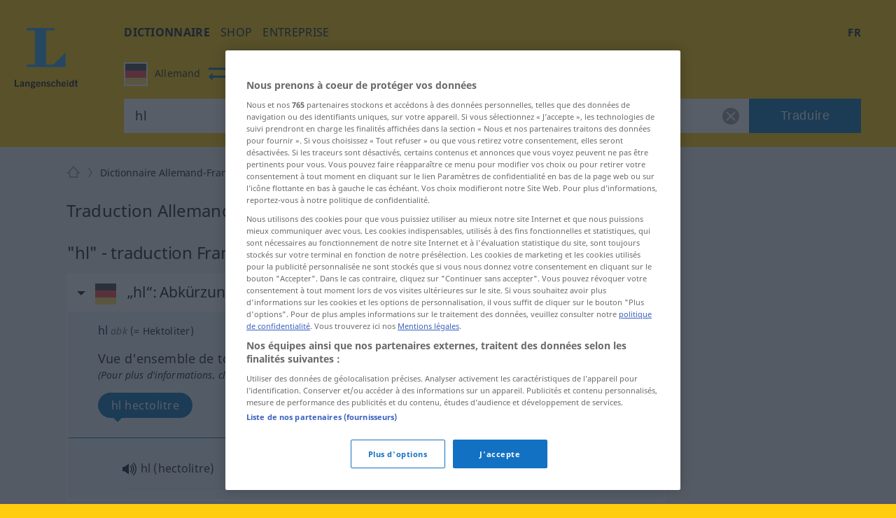

--- FILE ---
content_type: text/css
request_url: https://d4ueceu56c8vn.cloudfront.net/css/screen.css
body_size: 20672
content:
html,body,div,span,applet,object,iframe,h1,h2,h3,h4,h5,h6,p,blockquote,pre,a,abbr,acronym,address,big,cite,code,del,dfn,em,img,ins,kbd,q,s,samp,small,strike,strong,sub,sup,tt,var,b,u,i,center,dl,dt,dd,ol,ul,li,fieldset,form,label,legend,table,caption,tbody,tfoot,thead,tr,th,td,article,aside,canvas,details,embed,figure,figcaption,footer,header,hgroup,menu,nav,output,ruby,section,summary,time,mark,audio,video{margin:0;padding:0;border:0;font:inherit;font-size:100%;vertical-align:baseline}html{line-height:1}ol,ul{list-style:none}table{border-collapse:collapse;border-spacing:0}caption,th,td{text-align:left;font-weight:normal;vertical-align:middle}q,blockquote{quotes:none}q:before,q:after,blockquote:before,blockquote:after{content:"";content:none}a img{border:none}article,aside,details,figcaption,figure,footer,header,hgroup,main,menu,nav,section,summary{display:block}@font-face{font-family:'Noto Sans';font-style:normal;font-weight:400;src:url("../fonts/noto-sans-v12-latin-regular.eot");src:local(""),url("../fonts/noto-sans-v12-latin-regular.eot?#iefix") format("embedded-opentype"),url("../fonts/noto-sans-v12-latin-regular.woff2") format("woff2"),url("../fonts/noto-sans-v12-latin-regular.woff") format("woff"),url("../fonts/noto-sans-v12-latin-regular.ttf") format("truetype"),url("../fonts/noto-sans-v12-latin-regular.svg#NotoSans") format("svg")}@font-face{font-family:'Noto Sans';font-style:italic;font-weight:400;src:url("../fonts/noto-sans-v12-latin-italic.eot");src:local(""),url("../fonts/noto-sans-v12-latin-italic.eot?#iefix") format("embedded-opentype"),url("../fonts/noto-sans-v12-latin-italic.woff2") format("woff2"),url("../fonts/noto-sans-v12-latin-italic.woff") format("woff"),url("../fonts/noto-sans-v12-latin-italic.ttf") format("truetype"),url("../fonts/noto-sans-v12-latin-italic.svg#NotoSans") format("svg")}@font-face{font-family:'Noto Sans';font-style:normal;font-weight:700;src:url("../fonts/noto-sans-v12-latin-700.eot");src:local(""),url("../fonts/noto-sans-v12-latin-700.eot?#iefix") format("embedded-opentype"),url("../fonts/noto-sans-v12-latin-700.woff2") format("woff2"),url("../fonts/noto-sans-v12-latin-700.woff") format("woff"),url("../fonts/noto-sans-v12-latin-700.ttf") format("truetype"),url("../fonts/noto-sans-v12-latin-700.svg#NotoSans") format("svg")}@font-face{font-family:'Noto Sans';font-style:italic;font-weight:700;src:url("../fonts/noto-sans-v12-latin-700italic.eot");src:local(""),url("../fonts/noto-sans-v12-latin-700italic.eot?#iefix") format("embedded-opentype"),url("../fonts/noto-sans-v12-latin-700italic.woff2") format("woff2"),url("../fonts/noto-sans-v12-latin-700italic.woff") format("woff"),url("../fonts/noto-sans-v12-latin-700italic.ttf") format("truetype"),url("../fonts/noto-sans-v12-latin-700italic.svg#NotoSans") format("svg")}#main-grid{position:relative;margin-right:25%;width:auto}body,p,input,textarea,label,select{font-family:"Noto Sans",sans-serif;font-size:14px;font-weight:normal;text-rendering:optimizeLegibility;line-height:24px;letter-spacing:0.01em;color:#262626}body h1,body h2.lemma-title{font-size:24px;font-weight:normal;text-rendering:optimizeLegibility;line-height:32px;color:#262626}body h2{display:inline-block;font-size:21px;font-weight:normal;text-rendering:optimizeLegibility;line-height:normal;letter-spacing:-0.01em;color:#0E242F}body h2.short{display:inline-block}body h2.lemma-title{margin-top:28px}body h3{display:inline-block;font-size:21px;font-weight:normal;text-rendering:optimizeLegibility;line-height:normal;letter-spacing:-0.01em;color:#0E242F}body h3.short{display:inline-block}body h4{font-size:18px;font-weight:normal;text-rendering:optimizeLegibility;margin:18px 0;color:#262626}body h4.blue{line-height:32px;letter-spacing:-0.01em;color:#0E242F;margin:0;display:inline-block}body h4.yellow{line-height:normal;letter-spacing:-0.01em;color:#FFCD0D;margin:0}body h4.no-marging{margin:0}body h5{display:inline-block;font-weight:normal;text-rendering:optimizeLegibility;font-size:16px;color:#0E242F;letter-spacing:0.02em}body i{font-style:italic}body b{font-weight:600}body p.heading-style-special{display:inline-block;font-size:21px;line-height:normal;letter-spacing:-0.01em;color:#0E242F}body p.heading-style-special.short{display:inline-block}body p.heading-style{font-size:18px;margin:18px 0;color:#262626}body p.heading-style.blue{line-height:32px;letter-spacing:-0.01em;color:#0E242F;margin:0;display:inline-block}body p.heading-style.yellow{line-height:normal;letter-spacing:-0.01em;color:#FFCD0D;margin:0}body p.heading-style.no-marging{margin:0}body.target-lt,body.src-lt{font-family:'Arial'}body.target-lt h1,body.target-lt h2,body.target-lt h3,body.target-lt h4,body.target-lt h5,body.target-lt h6,body.target-lt p,body.target-lt b,body.target-lt strong,body.target-lt em,body.target-lt h2.lemma-title,body.target-lt .title,body.target-lt a,body.target-lt label,body.src-lt h1,body.src-lt h2,body.src-lt h3,body.src-lt h4,body.src-lt h5,body.src-lt h6,body.src-lt p,body.src-lt b,body.src-lt strong,body.src-lt em,body.src-lt h2.lemma-title,body.src-lt .title,body.src-lt a,body.src-lt label{font-family:'Arial'}body.target-lt body,body.target-lt p,body.target-lt input,body.target-lt textarea,body.target-lt label,body.src-lt body,body.src-lt p,body.src-lt input,body.src-lt textarea,body.src-lt label{font-family:'Arial'}body.target-lt .lemma-pos-title h3,body.src-lt .lemma-pos-title h3{font-family:'Arial'}body a{font-size:16px;line-height:inherit;letter-spacing:-0.01em;text-decoration:none;color:#1174B6}body a:hover{border-bottom:1px solid #1174B6}body #logo{font-family:"Noto Sans",sans-serif;font-size:18.2px;color:#262626;border-bottom:none}nav ul{display:inline-block}nav ul li{display:inline-block;float:left;padding-right:15px}nav ul li:last-child{padding-right:0}nav ul li a.selected{font-weight:600}nav ul li a:hover{border-bottom:none}#burger-menu{display:none;position:absolute;background:url("data:image/svg+xml;charset=utf8,%3Csvg%20version%3D%221.2%22%20baseProfile%3D%22tiny%22%20id%3D%22Ebene_1%22%20xmlns%3D%22http%3A%2F%2Fwww.w3.org%2F2000%2Fsvg%22%20xmlns%3Axlink%3D%22http%3A%2F%2Fwww.w3.org%2F1999%2Fxlink%22%20x%3D%220px%22%20y%3D%220px%22%20viewBox%3D%220%200%2040%2032%22%20xml%3Aspace%3D%22preserve%22%3E%3Cpath%20fill-rule%3D%22evenodd%22%20fill%3D%22%234CA0D4%22%20d%3D%22M0%2C0h40v4H0V0z%22%2F%3E%3Cpath%20fill-rule%3D%22evenodd%22%20fill%3D%22%234CA0D4%22%20d%3D%22M0%2C0h40v4H0V0z%22%2F%3E%3Cpath%20fill-rule%3D%22evenodd%22%20fill%3D%22%234CA0D4%22%20d%3D%22M0%2C28h40v4H0V28z%22%2F%3E%3Cpath%20fill-rule%3D%22evenodd%22%20fill%3D%22%234CA0D4%22%20d%3D%22M0%2C28h40v4H0V28z%22%2F%3E%3Cpath%20fill-rule%3D%22evenodd%22%20fill%3D%22%234CA0D4%22%20d%3D%22M0%2C14h40v4H0V14z%22%2F%3E%3Cpath%20fill-rule%3D%22evenodd%22%20fill%3D%22%234CA0D4%22%20d%3D%22M0%2C14h40v4H0V14z%22%2F%3E%3C%2Fsvg%3E") no-repeat;width:41px;height:33px;right:0;top:0;z-index:10;cursor:pointer}#main-nav a{color:#0E242F;text-transform:uppercase;letter-spacing:0.02em}#main-nav a:hover{border-bottom:1px solid #0E242F}#meta-nav{vertical-align:top}#meta-nav a{color:#0E242F;font-size:15px;letter-spacing:0.02em;font-weight:600;padding:0}#meta-nav a:hover{border-bottom:1px solid #0E242F}#lang-switcher-nav{position:relative;vertical-align:top}#lang-switcher-nav #current-language{position:relative;display:inline-block;color:#0E242F;font-size:15px;text-transform:uppercase;letter-spacing:0.02em;font-weight:600;cursor:pointer;z-index:6}#lang-switcher-nav #lang-menu{display:none;position:absolute;background:#fff;right:-24px;width:175px;padding:14px 23px;z-index:5;top:-15px;-webkit-box-shadow:0px 6px 11px 0px rgba(0,0,0,0.2);-moz-box-shadow:0px 6px 11px 0px rgba(0,0,0,0.2);box-shadow:0px 6px 11px 0px rgba(0,0,0,0.2)}#lang-switcher-nav #lang-menu>p{position:absolute;text-transform:uppercase;width:1.3em;overflow:hidden;right:24.5px;top:15px;font-size:15px;color:#000;font-weight:600;cursor:pointer}#lang-switcher-nav #lang-menu>p#current-switch{display:none}#lang-switcher-nav #lang-menu label{font-size:14px;margin-top:38px;letter-spacing:0.04em;color:#939393}#lang-switcher-nav #lang-menu #language-switch{display:block;text-align:right}#lang-switcher-nav #lang-menu #language-switch li{display:block;padding:0;float:none;margin:13px 0}#lang-switcher-nav #lang-menu #language-switch li a{display:inline-block;margin:0;font-size:14px;color:#939393;text-transform:uppercase;letter-spacing:0.04em}#lang-switcher-nav #lang-menu #language-switch li a:last-child{margin-bottom:0}#lang-switcher-nav #lang-menu #language-switch li a:hover{color:#262626;border-bottom:1px solid #262626;margin:0 0 -1px 0}#lang-switcher-nav #lang-menu #language-switch li:last-child{margin-bottom:0}#social-nav{display:inline-block;margin-left:70px}#social-nav .nav{display:flex;justify-content:space-between;vertical-align:middle}#social-nav .nav li a{display:inline-block;vertical-align:middle;padding:0 10px;color:transparent}#social-nav .nav li a.smp-youtube{width:34px;height:25px;background:url("data:image/svg+xml;charset=utf8,%3Csvg%20version%3D%221.2%22%20baseProfile%3D%22tiny%22%20id%3D%22Ebene_1%22%20xmlns%3D%22http%3A%2F%2Fwww.w3.org%2F2000%2Fsvg%22%20xmlns%3Axlink%3D%22http%3A%2F%2Fwww.w3.org%2F1999%2Fxlink%22%20x%3D%220px%22%20y%3D%220px%22%20viewBox%3D%220%200%2034%2025%22%20xml%3Aspace%3D%22preserve%22%3E%3Cpath%20fill%3D%22%230D242F%22%20d%3D%22M28%2C0.2c-5.1-0.1-16.6-0.3-21.7%2C0C0.7%2C0.5%2C0%2C3.9%2C0%2C12.6c0%2C8.7%2C0.8%2C12%2C6.3%2C12.4c5.2-0.1%2C16.5%2C0.1%2C21.8%2C0c5.6-0.1%2C5.9-3.6%2C5.9-12.3C34%2C4%2C33.6%2C0.5%2C28%2C0.2z%20M13.1%2C18.2V7.2l11.2%2C5.4L13.1%2C18.2z%22%2F%3E%3C%2Fsvg%3E") no-repeat}#social-nav .nav li a.smp-youtube:hover{width:34px;height:25px;background:url("data:image/svg+xml;charset=utf8,%3Csvg%20version%3D%221.2%22%20baseProfile%3D%22tiny%22%20id%3D%22Ebene_1%22%20xmlns%3D%22http%3A%2F%2Fwww.w3.org%2F2000%2Fsvg%22%20xmlns%3Axlink%3D%22http%3A%2F%2Fwww.w3.org%2F1999%2Fxlink%22%20x%3D%220px%22%20y%3D%220px%22%20viewBox%3D%220%200%2034%2025%22%20xml%3Aspace%3D%22preserve%22%3E%3Cpath%20fill%3D%22%23263943%22%20d%3D%22M28%2C0.2c-5.1-0.1-16.6-0.3-21.7%2C0C0.7%2C0.5%2C0%2C3.9%2C0%2C12.6c0%2C8.7%2C0.8%2C12%2C6.3%2C12.4c5.2-0.1%2C16.5%2C0.1%2C21.8%2C0c5.6-0.1%2C5.9-3.6%2C5.9-12.3C34%2C4%2C33.6%2C0.5%2C28%2C0.2z%20M13.1%2C18.2V7.2l11.2%2C5.4L13.1%2C18.2z%22%2F%3E%3C%2Fsvg%3E") no-repeat}#social-nav .nav li a.smp-xing{width:22px;height:25px;background:url("data:image/svg+xml;charset=utf8,%3Csvg%20version%3D%221.2%22%20baseProfile%3D%22tiny%22%20id%3D%22Ebene_1%22%20xmlns%3D%22http%3A%2F%2Fwww.w3.org%2F2000%2Fsvg%22%20xmlns%3Axlink%3D%22http%3A%2F%2Fwww.w3.org%2F1999%2Fxlink%22\a 	%20x%3D%220px%22%20y%3D%220px%22%20viewBox%3D%220%200%2022.2%2025%22%20xml%3Aspace%3D%22preserve%22%3E\a%3Cpath%20fill%3D%22%230D242F%22%20d%3D%22M14.2%2C25L8.6%2C14.9L17%2C0h5.1l-8.4%2C14.9L19.3%2C25H14.2z%20M6.5%2C5.2H1.6l2.7%2C4.9L0%2C17.7h5.2l4.2-7.6L6.5%2C5.2z%22%2F%3E\a%3C%2Fsvg%3E") no-repeat}#social-nav .nav li a.smp-xing:hover{width:22px;height:25px;background:url("data:image/svg+xml;charset=utf8,%3Csvg%20version%3D%221.2%22%20baseProfile%3D%22tiny%22%20id%3D%22Ebene_1%22%20xmlns%3D%22http%3A%2F%2Fwww.w3.org%2F2000%2Fsvg%22%20xmlns%3Axlink%3D%22http%3A%2F%2Fwww.w3.org%2F1999%2Fxlink%22\a 	%20x%3D%220px%22%20y%3D%220px%22%20viewBox%3D%220%200%2022.2%2025%22%20xml%3Aspace%3D%22preserve%22%3E\a%3Cpath%20fill%3D%22%23263943%22%20d%3D%22M14.2%2C25L8.6%2C14.9L17%2C0h5.1l-8.4%2C14.9L19.3%2C25H14.2z%20M6.5%2C5.2H1.6l2.7%2C4.9L0%2C17.7h5.2l4.2-7.6L6.5%2C5.2z%22%2F%3E\a%3C%2Fsvg%3E") no-repeat}#social-nav .nav li a.smp-google{width:39px;height:25px;background:url("data:image/svg+xml;charset=utf8,%3Csvg%20version%3D%221.2%22%20baseProfile%3D%22tiny%22%20xmlns%3D%22http%3A%2F%2Fwww.w3.org%2F2000%2Fsvg%22%20xmlns%3Axlink%3D%22http%3A%2F%2Fwww.w3.org%2F1999%2Fxlink%22%20x%3D%220px%22%20y%3D%220px%22%20viewBox%3D%220%200%2042.9%2025%22%20xml%3Aspace%3D%22preserve%22%3E%3Cg%20id%3D%22Ebene_1%22%3E%3C%2Fg%3E%3Cg%20id%3D%22Ebene_2%22%3E%3Cpath%20fill%3D%22%230D242F%22%20d%3D%22M12.5%2C10.7V15h7.1c-0.3%2C1.8-2.1%2C5.4-7.1%2C5.4c-4.3%2C0-7.7-3.5-7.7-7.9c0-4.4%2C3.5-7.9%2C7.7-7.9c2.4%2C0%2C4.1%2C1%2C5%2C1.9l3.4-3.3c-2.2-2-5-3.3-8.4-3.3C5.6%2C0%2C0%2C5.6%2C0%2C12.5S5.6%2C25%2C12.5%2C25c7.2%2C0%2C12-5.1%2C12-12.2c0-0.8-0.1-1.4-0.2-2.1C24.3%2C10.7%2C12.5%2C10.7%2C12.5%2C10.7z%20M42.9%2C14.3h-5.4v5.4h-3.6v-5.4h-5.4v-3.6h5.4V5.4h3.6v5.4h5.4V14.3%22%2F%3E%3C%2Fg%3E%3C%2Fsvg%3E") no-repeat}#social-nav .nav li a.smp-google:hover{width:39px;height:25px;background:url("data:image/svg+xml;charset=utf8,%3Csvg%20version%3D%221.2%22%20baseProfile%3D%22tiny%22%20xmlns%3D%22http%3A%2F%2Fwww.w3.org%2F2000%2Fsvg%22%20xmlns%3Axlink%3D%22http%3A%2F%2Fwww.w3.org%2F1999%2Fxlink%22%20x%3D%220px%22%20y%3D%220px%22%20viewBox%3D%220%200%2042.9%2025%22%20xml%3Aspace%3D%22preserve%22%3E%3Cg%20id%3D%22Ebene_1%22%3E%3C%2Fg%3E%3Cg%20id%3D%22Ebene_2%22%3E%3Cpath%20fill%3D%22%23263943%22%20d%3D%22M12.5%2C10.7V15h7.1c-0.3%2C1.8-2.1%2C5.4-7.1%2C5.4c-4.3%2C0-7.7-3.5-7.7-7.9c0-4.4%2C3.5-7.9%2C7.7-7.9c2.4%2C0%2C4.1%2C1%2C5%2C1.9l3.4-3.3c-2.2-2-5-3.3-8.4-3.3C5.6%2C0%2C0%2C5.6%2C0%2C12.5S5.6%2C25%2C12.5%2C25c7.2%2C0%2C12-5.1%2C12-12.2c0-0.8-0.1-1.4-0.2-2.1C24.3%2C10.7%2C12.5%2C10.7%2C12.5%2C10.7z%20M42.9%2C14.3h-5.4v5.4h-3.6v-5.4h-5.4v-3.6h5.4V5.4h3.6v5.4h5.4V14.3%22%2F%3E%3C%2Fg%3E%3C%2Fsvg%3E") no-repeat}#social-nav .nav li a.smp-instagram{height:25px;width:25px;background:url("data:image/svg+xml;charset=utf8,%3Csvg%20version%3D%221.2%22%20baseProfile%3D%22tiny%22%20id%3D%22Ebene_1%22%20xmlns%3D%22http%3A%2F%2Fwww.w3.org%2F2000%2Fsvg%22%20xmlns%3Axlink%3D%22http%3A%2F%2Fwww.w3.org%2F1999%2Fxlink%22%20x%3D%220px%22%20y%3D%220px%22%20viewBox%3D%220%200%2024.8%2025%22%20xml%3Aspace%3D%22preserve%22%3E%3Cg%3E%3Cellipse%20fill%3D%22%230D242F%22%20cx%3D%2212.4%22%20cy%3D%2212.5%22%20rx%3D%224.1%22%20ry%3D%224.2%22%2F%3E%3Cpath%20fill%3D%22%230D242F%22%20d%3D%22M24.7%2C7.4c-0.2-4.5-2.7-7.1-7.2-7.4C16.2%2C0%2C15.7%2C0%2C12.4%2C0C9%2C0%2C8.6%2C0%2C7.3%2C0.1c-4.5%2C0.2-7%2C2.7-7.2%2C7.3C0%2C8.7%2C0%2C9.1%2C0%2C12.5c0%2C3.4%2C0%2C3.8%2C0.1%2C5.2c0.2%2C4.5%2C2.7%2C7.1%2C7.2%2C7.3C8.6%2C25%2C9%2C25%2C12.4%2C25c3.4%2C0%2C3.8%2C0%2C5.1-0.1c4.5-0.2%2C7-2.8%2C7.2-7.4c0.1-1.3%2C0.1-1.6%2C0.1-5C24.8%2C9.1%2C24.7%2C8.8%2C24.7%2C7.4z%20M12.4%2C18.9C8.9%2C18.9%2C6%2C16%2C6%2C12.5C6%2C9%2C8.9%2C6.1%2C12.4%2C6.1c3.5%2C0%2C6.4%2C2.9%2C6.4%2C6.4C18.7%2C16%2C15.9%2C18.9%2C12.4%2C18.9z%20M19%2C7.3c-0.8%2C0-1.5-0.7-1.5-1.5c0-0.8%2C0.7-1.5%2C1.5-1.5c0.8%2C0%2C1.5%2C0.7%2C1.5%2C1.5C20.5%2C6.7%2C19.8%2C7.3%2C19%2C7.3z%22%2F%3E%3Cpath%20fill%3D%22%230D242F%22%20d%3D%22M12.4%2C16.7c-2.3%2C0-4.1-1.9-4.1-4.2c0-2.3%2C1.8-4.2%2C4.1-4.2c2.3%2C0%2C4.1%2C1.9%2C4.1%2C4.2C16.5%2C14.8%2C14.7%2C16.7%2C12.4%2C16.7z%22%2F%3E%3C%2Fg%3E%3C%2Fsvg%3E") no-repeat}#social-nav .nav li a.smp-instagram:hover{height:25px;width:25px;background:url("data:image/svg+xml;charset=utf8,%3Csvg%20version%3D%221.2%22%20baseProfile%3D%22tiny%22%20id%3D%22Ebene_1%22%20xmlns%3D%22http%3A%2F%2Fwww.w3.org%2F2000%2Fsvg%22%20xmlns%3Axlink%3D%22http%3A%2F%2Fwww.w3.org%2F1999%2Fxlink%22%20x%3D%220px%22%20y%3D%220px%22%20viewBox%3D%220%200%2024.8%2025%22%20xml%3Aspace%3D%22preserve%22%3E%3Cg%3E%3Cellipse%20fill%3D%22%23263943%22%20cx%3D%2212.4%22%20cy%3D%2212.5%22%20rx%3D%224.1%22%20ry%3D%224.2%22%2F%3E%3Cpath%20fill%3D%22%23263943%22%20d%3D%22M24.7%2C7.4c-0.2-4.5-2.7-7.1-7.2-7.4C16.2%2C0%2C15.7%2C0%2C12.4%2C0C9%2C0%2C8.6%2C0%2C7.3%2C0.1c-4.5%2C0.2-7%2C2.7-7.2%2C7.3C0%2C8.7%2C0%2C9.1%2C0%2C12.5c0%2C3.4%2C0%2C3.8%2C0.1%2C5.2c0.2%2C4.5%2C2.7%2C7.1%2C7.2%2C7.3C8.6%2C25%2C9%2C25%2C12.4%2C25c3.4%2C0%2C3.8%2C0%2C5.1-0.1c4.5-0.2%2C7-2.8%2C7.2-7.4c0.1-1.3%2C0.1-1.6%2C0.1-5C24.8%2C9.1%2C24.7%2C8.8%2C24.7%2C7.4z%20M12.4%2C18.9C8.9%2C18.9%2C6%2C16%2C6%2C12.5C6%2C9%2C8.9%2C6.1%2C12.4%2C6.1c3.5%2C0%2C6.4%2C2.9%2C6.4%2C6.4C18.7%2C16%2C15.9%2C18.9%2C12.4%2C18.9z%20M19%2C7.3c-0.8%2C0-1.5-0.7-1.5-1.5c0-0.8%2C0.7-1.5%2C1.5-1.5c0.8%2C0%2C1.5%2C0.7%2C1.5%2C1.5C20.5%2C6.7%2C19.8%2C7.3%2C19%2C7.3z%22%2F%3E%3Cpath%20fill%3D%22%23263943%22%20d%3D%22M12.4%2C16.7c-2.3%2C0-4.1-1.9-4.1-4.2c0-2.3%2C1.8-4.2%2C4.1-4.2c2.3%2C0%2C4.1%2C1.9%2C4.1%2C4.2C16.5%2C14.8%2C14.7%2C16.7%2C12.4%2C16.7z%22%2F%3E%3C%2Fg%3E%3C%2Fsvg%3E") no-repeat}#social-nav .nav li a.smp-facebook{width:14px;height:25px;background:url("data:image/svg+xml;charset=utf8,%3Csvg%20version%3D%221.2%22%20baseProfile%3D%22tiny%22%20id%3D%22Ebene_1%22%20xmlns%3D%22http%3A%2F%2Fwww.w3.org%2F2000%2Fsvg%22%20xmlns%3Axlink%3D%22http%3A%2F%2Fwww.w3.org%2F1999%2Fxlink%22%20x%3D%220px%22%20y%3D%220px%22%20viewBox%3D%220%200%2012.7%2025%22%20xml%3Aspace%3D%22preserve%22%3E%3Cpath%20fill%3D%22%230D242F%22%20d%3D%22M3.6%2C8.7L0%2C8.7v3.7l3.6%2C0V25h4.8V12.3h4.3V8.7H8.4l0.1-2.1c0-1%2C0.5-1.8%2C1.5-1.8h2.8V0h-4C4.9%2C0%2C3.6%2C1.6%2C3.6%2C4.8V8.7z%22%2F%3E%3C%2Fsvg%3E") no-repeat}#social-nav .nav li a.smp-facebook:hover{width:14px;height:25px;background:url("data:image/svg+xml;charset=utf8,%3Csvg%20version%3D%221.2%22%20baseProfile%3D%22tiny%22%20id%3D%22Ebene_1%22%20xmlns%3D%22http%3A%2F%2Fwww.w3.org%2F2000%2Fsvg%22%20xmlns%3Axlink%3D%22http%3A%2F%2Fwww.w3.org%2F1999%2Fxlink%22%20x%3D%220px%22%20y%3D%220px%22%20viewBox%3D%220%200%2012.7%2025%22%20xml%3Aspace%3D%22preserve%22%3E%3Cpath%20fill%3D%22%23263943%22%20d%3D%22M3.6%2C8.7L0%2C8.7v3.7l3.6%2C0V25h4.8V12.3h4.3V8.7H8.4l0.1-2.1c0-1%2C0.5-1.8%2C1.5-1.8h2.8V0h-4C4.9%2C0%2C3.6%2C1.6%2C3.6%2C4.8V8.7z%22%2F%3E%3C%2Fsvg%3E") no-repeat}#social-nav .nav li a.smp-twitter{width:30px;height:25px;background:url("data:image/svg+xml;charset=utf8,%3Csvg%20version%3D%221.2%22%20baseProfile%3D%22tiny%22%20id%3D%22Ebene_1%22%20xmlns%3D%22http%3A%2F%2Fwww.w3.org%2F2000%2Fsvg%22%20xmlns%3Axlink%3D%22http%3A%2F%2Fwww.w3.org%2F1999%2Fxlink%22%20x%3D%220px%22%20y%3D%220px%22%20viewBox%3D%220%200%2030.3%2025%22%20xml%3Aspace%3D%22preserve%22%3E%3Cpath%20fill%3D%22%230D242F%22%20d%3D%22M30.3%2C3c-1.1%2C0.5-2.3%2C0.8-3.6%2C1c1.3-0.8%2C2.3-2%2C2.7-3.5c-1.2%2C0.7-2.5%2C1.2-3.9%2C1.5c-1.1-1.2-2.7-2-4.5-2c-4%2C0-7%2C3.8-6%2C7.7C9.7%2C7.5%2C5.2%2C5%2C2.1%2C1.2C0.5%2C4%2C1.3%2C7.7%2C4%2C9.6c-1%2C0-2-0.3-2.8-0.8c-0.1%2C2.9%2C2%2C5.7%2C5%2C6.3c-0.9%2C0.2-1.8%2C0.3-2.8%2C0.1c0.8%2C2.5%2C3.1%2C4.3%2C5.8%2C4.4c-2.6%2C2.1-5.9%2C3-9.2%2C2.6C2.7%2C24%2C6%2C25%2C9.5%2C25c11.5%2C0%2C18-9.9%2C17.6-18.8C28.4%2C5.3%2C29.4%2C4.2%2C30.3%2C3z%22%2F%3E%3C%2Fsvg%3E") no-repeat}#social-nav .nav li a.smp-twitter:hover{width:30px;height:25px;background:url("data:image/svg+xml;charset=utf8,%3Csvg%20version%3D%221.2%22%20baseProfile%3D%22tiny%22%20id%3D%22Ebene_1%22%20xmlns%3D%22http%3A%2F%2Fwww.w3.org%2F2000%2Fsvg%22%20xmlns%3Axlink%3D%22http%3A%2F%2Fwww.w3.org%2F1999%2Fxlink%22%20x%3D%220px%22%20y%3D%220px%22%20viewBox%3D%220%200%2030.3%2025%22%20xml%3Aspace%3D%22preserve%22%3E%3Cpath%20fill%3D%22%23263943%22%20d%3D%22M30.3%2C3c-1.1%2C0.5-2.3%2C0.8-3.6%2C1c1.3-0.8%2C2.3-2%2C2.7-3.5c-1.2%2C0.7-2.5%2C1.2-3.9%2C1.5c-1.1-1.2-2.7-2-4.5-2c-4%2C0-7%2C3.8-6%2C7.7C9.7%2C7.5%2C5.2%2C5%2C2.1%2C1.2C0.5%2C4%2C1.3%2C7.7%2C4%2C9.6c-1%2C0-2-0.3-2.8-0.8c-0.1%2C2.9%2C2%2C5.7%2C5%2C6.3c-0.9%2C0.2-1.8%2C0.3-2.8%2C0.1c0.8%2C2.5%2C3.1%2C4.3%2C5.8%2C4.4c-2.6%2C2.1-5.9%2C3-9.2%2C2.6C2.7%2C24%2C6%2C25%2C9.5%2C25c11.5%2C0%2C18-9.9%2C17.6-18.8C28.4%2C5.3%2C29.4%2C4.2%2C30.3%2C3z%22%2F%3E%3C%2Fsvg%3E") no-repeat}#footer-nav{display:inline-block;margin:28px 0;width:100%}#footer-nav li{float:left;display:inline-block;margin:0px 10px 0px 0px}#footer-nav li:first-child{margin-left:0}#footer-nav li a{font-size:14px;color:#FFCD0D;border:none;letter-spacing:0.08em;text-transform:uppercase;white-space:nowrap}#footer-nav li a:hover{border-bottom:1px solid #FFCD0D}#footer-nav li.user{display:block;float:right;margin:0}#footer-nav li.user a{font-weight:bold}#footer-nav li.user a.btn{padding-right:10px;padding-left:10px}#footer-nav li.user a.btn.logout{font-size:10px;width:22px;height:18px;background:url("data:image/svg+xml;charset=utf8,%3Csvg%20version%3D%221.2%22%20baseProfile%3D%22tiny%22%20id%3D%22Layer_1%22%20xmlns%3D%22http%3A%2F%2Fwww.w3.org%2F2000%2Fsvg%22%20xmlns%3Axlink%3D%22http%3A%2F%2Fwww.w3.org%2F1999%2Fxlink%22	%20x%3D%220px%22%20y%3D%220px%22%20viewBox%3D%22190.945%20611.267%2023.136%2020.801%22%20xml%3Aspace%3D%22preserve%22%3E%3Cg%3E%3Cpath%20fill%3D%22%23FFCD0D%22%20d%3D%22M204.168%2C626.729c-0.244-0.035-0.496%2C0.038-0.683%2C0.199c-0.188%2C0.163-0.296%2C0.398-0.296%2C0.647v2.781h-10.535v-17.381h10.535v2.768c0%2C0.43%2C0.313%2C0.8%2C0.73%2C0.86c0.246%2C0.03%2C0.496-0.039%2C0.684-0.201s0.295-0.397%2C0.295-0.646v-3.637c0-0.471-0.383-0.854-0.854-0.854H191.8c-0.471%2C0-0.854%2C0.384-0.854%2C0.854v19.091c0%2C0.472%2C0.383%2C0.855%2C0.854%2C0.855h12.244c0.471%2C0%2C0.854-0.384%2C0.854-0.855v-3.622C204.898%2C627.158%2C204.585%2C626.789%2C204.168%2C626.729z%22%2F%3E%3Cpath%20fill%3D%22%23FFCD0D%22%20d%3D%22M213.832%2C621.065l-4.554-4.553c-0.338-0.322-0.878-0.312-1.206%2C0.024c-0.314%2C0.331-0.314%2C0.85%2C0.007%2C1.19l3.086%2C3.084h-13.926c-0.427%2C0-0.786%2C0.301-0.853%2C0.71c-0.043%2C0.249%2C0.024%2C0.502%2C0.186%2C0.693c0.164%2C0.194%2C0.403%2C0.307%2C0.658%2C0.307h13.938l-3.081%2C3.078c-0.165%2C0.157-0.261%2C0.378-0.264%2C0.606c-0.002%2C0.23%2C0.085%2C0.446%2C0.239%2C0.6c0.158%2C0.167%2C0.373%2C0.261%2C0.604%2C0.264c0.005%2C0%2C0.009%2C0%2C0.013%2C0c0.227%2C0%2C0.438-0.088%2C0.607-0.256l4.539-4.539c0.163-0.155%2C0.254-0.366%2C0.256-0.595C214.084%2C621.451%2C213.993%2C621.227%2C213.832%2C621.065z%20M208.362%2C617.444L208.362%2C617.444L208.362%2C617.444L208.362%2C617.444z%22%2F%3E%3C%2Fg%3E%3C%2Fsvg%3E") no-repeat;margin:0;display:block;padding-top:2px;padding-bottom:2px;padding-right:0px}.btn{font-size:18px;padding:14px 28px;letter-spacing:0.03em;color:#fff;border:0;cursor:pointer}.btn .btn-inner{display:-webkit-box;max-height:45px;overflow:hidden;line-height:normal}.btn .btn-inner.spillover::after{position:absolute;display:inline-block;content:' ...';width:30px;height:28px;background:#1174B6;color:#fff;bottom:0;right:1px;text-align:left;border-radius:0 0 35px 0}.btn.grey{float:right;background:#262626}.btn.blue{background:#1174B6;color:#fff;width:auto}.btn.neutral{background:#E4E4E4;color:#262626;width:auto;font-style:italic}.btn.center{margin:0 auto}.btn:hover{-webkit-box-shadow:0px 6px 11px 0px rgba(0,0,0,0.2);-moz-box-shadow:0px 6px 11px 0px rgba(0,0,0,0.2);box-shadow:0px 6px 11px 0px rgba(0,0,0,0.2)}.btn.round{font-size:16px;letter-spacing:normal;border-radius:50px}.btn.toggle-info{display:none;width:26px;height:26px;border-radius:50px;padding:0;z-index:1}.btn.toggle-info.info{background:url("data:image/svg+xml;charset=utf8,%3Csvg%20version%3D%221.2%22%20baseProfile%3D%22tiny%22%20id%3D%22Ebene_1%22%20xmlns%3D%22http%3A%2F%2Fwww.w3.org%2F2000%2Fsvg%22%20xmlns%3Axlink%3D%22http%3A%2F%2Fwww.w3.org%2F1999%2Fxlink%22%20x%3D%220px%22%20y%3D%220px%22%20viewBox%3D%220%200%2034%2034%22%20xml%3Aspace%3D%22preserve%22%3E%3Cpath%20fill-rule%3D%22evenodd%22%20fill%3D%22%23A3A3A3%22%20d%3D%22M17%2C0c9.4%2C0%2C17%2C7.6%2C17%2C17c0%2C9.4-7.6%2C17-17%2C17S0%2C26.4%2C0%2C17C0%2C7.6%2C7.6%2C0%2C17%2C0z%22%2F%3E%3Cpath%20fill-rule%3D%22evenodd%22%20fill%3D%22%23fff%22%20d%3D%22M8.2%2C13.9h5.7v1.5H8.2V13.9z%22%2F%3E%3Cpath%20fill-rule%3D%22evenodd%22%20fill%3D%22%23fff%22%20d%3D%22M8.2%2C24.2h8.2v1.5H8.2V24.2z%22%2F%3E%3Cpath%20fill-rule%3D%22evenodd%22%20fill%3D%22%23fff%22%20d%3D%22M12.6%2C6.7c1.3%2C0%2C2.3%2C1%2C2.3%2C2.3c0%2C1.3-1%2C2.3-2.3%2C2.3s-2.3-1-2.3-2.3C10.3%2C7.7%2C11.3%2C6.7%2C12.6%2C6.7z%22%2F%3E%3Cpath%20fill-rule%3D%22evenodd%22%20fill%3D%22%23fff%22%20d%3D%22M11.3%2C13.9h2.6v11.8h-2.6V13.9z%22%2F%3E%3Cpath%20fill%3D%22%23fff%22%20d%3D%22M29.4%2C16.5H17.5l0-2.6h11.9L29.4%2C16.5z%22%2F%3E%3Cpath%20fill%3D%22%23fff%22%20d%3D%22M24.7%2C21.1h-7.2v-2.6h7.2V21.1z%22%2F%3E%3C%2Fsvg%3E") no-repeat}.btn.toggle-info.close{background:url("data:image/svg+xml;charset=utf8,%3Csvg%20version%3D%221.2%22%20baseProfile%3D%22tiny%22%20xmlns%3D%22http%3A%2F%2Fwww.w3.org%2F2000%2Fsvg%22%20xmlns%3Axlink%3D%22http%3A%2F%2Fwww.w3.org%2F1999%2Fxlink%22%20x%3D%220px%22%20y%3D%220px%22%20viewBox%3D%220%200%2034%2034%22%20xml%3Aspace%3D%22preserve%22%3E\a%20%20%20%20%20%20%3Cg%20id%3D%22Ebene_1%22%3E\a%20%20%20%20%20%20%20%20%20%20%3Cpath%20fill%3D%22%23A3A3A3%22%20d%3D%22M17%2C0c9.4%2C0%2C17%2C7.6%2C17%2C17s-7.6%2C17-17%2C17S0%2C26.4%2C0%2C17S7.6%2C0%2C17%2C0z%22%2F%3E\a%20%20%20%20%20%20%20%20%20%20%3Cpath%20display%3D%22none%22%20fill%3D%22%23fff%22%20d%3D%22M8.2%2C13.9h5.7v1.5H8.2V13.9z%22%2F%3E\a%20%20%20%20%20%20%20%20%20%20%3Cpath%20display%3D%22none%22%20fill%3D%22%23fff%22%20d%3D%22M8.2%2C24.2h8.2v1.5H8.2V24.2z%22%2F%3E\a%20%20%20%20%20%20%20%20%20%20%3Cpath%20display%3D%22none%22%20fill%3D%22%23fff%22%20d%3D%22M12.6%2C6.7c1.3%2C0%2C2.3%2C1%2C2.3%2C2.3s-1%2C2.3-2.3%2C2.3s-2.3-1-2.3-2.3S11.3%2C6.7%2C12.6%2C6.7z%22%2F%3E\a%20%20%20%20%20%20%20%20%20%20%3Cpath%20display%3D%22none%22%20fill%3D%22%23fff%22%20d%3D%22M11.3%2C13.9h2.6v11.8h-2.6C11.3%2C25.7%2C11.3%2C13.9%2C11.3%2C13.9z%22%2F%3E\a%20%20%20%20%20%20%20%20%20%20%3Cpath%20display%3D%22none%22%20fill%3D%22%23fff%22%20d%3D%22M29.4%2C16.5H17.5v-2.6h11.9V16.5z%22%2F%3E\a%20%20%20%20%20%20%20%20%20%20%3Cpath%20display%3D%22none%22%20fill%3D%22%23fff%22%20d%3D%22M24.7%2C21.1h-7.2v-2.6h7.2V21.1z%22%2F%3E\a%20%20%20%20%20%20%3C%2Fg%3E\a%20%20%20%20%20%20%3Cg%20id%3D%22Ebene_2%22%3E\a%20%20%20%20%20%20%20%20%20%20%3Cpolygon%20fill-rule%3D%22evenodd%22%20fill%3D%22%23fff%22%20points%3D%2227%2C8.9%2025.1%2C7%2017%2C15.1%208.9%2C7%207%2C8.9%2015.1%2C17%207%2C25.1%208.9%2C27%2017%2C18.9%2025.1%2C27\a%20%20%20%20%20%20%20%20%20%20%20%20%20%2027%2C25.1%2018.9%2C17%20	%22%2F%3E\a%20%20%20%20%20%20%3C%2Fg%3E%3C%2Fsvg%3E") no-repeat;z-index:3}.btn.toggle-info:hover{box-shadow:none}.btn.logout{display:inline-block;vertical-align:middle;width:22px;height:18px;background:url("data:image/svg+xml;charset=utf8,%3Csvg%20version%3D%221.2%22%20baseProfile%3D%22tiny%22%20id%3D%22Layer_1%22%20xmlns%3D%22http%3A%2F%2Fwww.w3.org%2F2000%2Fsvg%22%20xmlns%3Axlink%3D%22http%3A%2F%2Fwww.w3.org%2F1999%2Fxlink%22	%20x%3D%220px%22%20y%3D%220px%22%20viewBox%3D%22190.945%20611.267%2023.136%2020.801%22%20xml%3Aspace%3D%22preserve%22%3E%3Cg%3E%3Cpath%20fill%3D%22%230E242F%22%20d%3D%22M204.168%2C626.729c-0.244-0.035-0.496%2C0.038-0.683%2C0.199c-0.188%2C0.163-0.296%2C0.398-0.296%2C0.647v2.781h-10.535v-17.381h10.535v2.768c0%2C0.43%2C0.313%2C0.8%2C0.73%2C0.86c0.246%2C0.03%2C0.496-0.039%2C0.684-0.201s0.295-0.397%2C0.295-0.646v-3.637c0-0.471-0.383-0.854-0.854-0.854H191.8c-0.471%2C0-0.854%2C0.384-0.854%2C0.854v19.091c0%2C0.472%2C0.383%2C0.855%2C0.854%2C0.855h12.244c0.471%2C0%2C0.854-0.384%2C0.854-0.855v-3.622C204.898%2C627.158%2C204.585%2C626.789%2C204.168%2C626.729z%22%2F%3E%3Cpath%20fill%3D%22%230E242F%22%20d%3D%22M213.832%2C621.065l-4.554-4.553c-0.338-0.322-0.878-0.312-1.206%2C0.024c-0.314%2C0.331-0.314%2C0.85%2C0.007%2C1.19l3.086%2C3.084h-13.926c-0.427%2C0-0.786%2C0.301-0.853%2C0.71c-0.043%2C0.249%2C0.024%2C0.502%2C0.186%2C0.693c0.164%2C0.194%2C0.403%2C0.307%2C0.658%2C0.307h13.938l-3.081%2C3.078c-0.165%2C0.157-0.261%2C0.378-0.264%2C0.606c-0.002%2C0.23%2C0.085%2C0.446%2C0.239%2C0.6c0.158%2C0.167%2C0.373%2C0.261%2C0.604%2C0.264c0.005%2C0%2C0.009%2C0%2C0.013%2C0c0.227%2C0%2C0.438-0.088%2C0.607-0.256l4.539-4.539c0.163-0.155%2C0.254-0.366%2C0.256-0.595C214.084%2C621.451%2C213.993%2C621.227%2C213.832%2C621.065z%20M208.362%2C617.444L208.362%2C617.444L208.362%2C617.444L208.362%2C617.444z%22%2F%3E%3C%2Fg%3E%3C%2Fsvg%3E") no-repeat}.btn.logout:hover{width:22px;height:18px;background:url("data:image/svg+xml;charset=utf8,%3Csvg%20version%3D%221.2%22%20baseProfile%3D%22tiny%22%20id%3D%22Layer_1%22%20xmlns%3D%22http%3A%2F%2Fwww.w3.org%2F2000%2Fsvg%22%20xmlns%3Axlink%3D%22http%3A%2F%2Fwww.w3.org%2F1999%2Fxlink%22	%20x%3D%220px%22%20y%3D%220px%22%20viewBox%3D%22190.945%20611.267%2023.136%2020.801%22%20xml%3Aspace%3D%22preserve%22%3E%3Cg%3E%3Cpath%20fill%3D%22%23262626%22%20d%3D%22M204.168%2C626.729c-0.244-0.035-0.496%2C0.038-0.683%2C0.199c-0.188%2C0.163-0.296%2C0.398-0.296%2C0.647v2.781h-10.535v-17.381h10.535v2.768c0%2C0.43%2C0.313%2C0.8%2C0.73%2C0.86c0.246%2C0.03%2C0.496-0.039%2C0.684-0.201s0.295-0.397%2C0.295-0.646v-3.637c0-0.471-0.383-0.854-0.854-0.854H191.8c-0.471%2C0-0.854%2C0.384-0.854%2C0.854v19.091c0%2C0.472%2C0.383%2C0.855%2C0.854%2C0.855h12.244c0.471%2C0%2C0.854-0.384%2C0.854-0.855v-3.622C204.898%2C627.158%2C204.585%2C626.789%2C204.168%2C626.729z%22%2F%3E%3Cpath%20fill%3D%22%23262626%22%20d%3D%22M213.832%2C621.065l-4.554-4.553c-0.338-0.322-0.878-0.312-1.206%2C0.024c-0.314%2C0.331-0.314%2C0.85%2C0.007%2C1.19l3.086%2C3.084h-13.926c-0.427%2C0-0.786%2C0.301-0.853%2C0.71c-0.043%2C0.249%2C0.024%2C0.502%2C0.186%2C0.693c0.164%2C0.194%2C0.403%2C0.307%2C0.658%2C0.307h13.938l-3.081%2C3.078c-0.165%2C0.157-0.261%2C0.378-0.264%2C0.606c-0.002%2C0.23%2C0.085%2C0.446%2C0.239%2C0.6c0.158%2C0.167%2C0.373%2C0.261%2C0.604%2C0.264c0.005%2C0%2C0.009%2C0%2C0.013%2C0c0.227%2C0%2C0.438-0.088%2C0.607-0.256l4.539-4.539c0.163-0.155%2C0.254-0.366%2C0.256-0.595C214.084%2C621.451%2C213.993%2C621.227%2C213.832%2C621.065z%20M208.362%2C617.444L208.362%2C617.444L208.362%2C617.444L208.362%2C617.444z%22%2F%3E%3C%2Fg%3E%3C%2Fsvg%3E") no-repeat}.nav .btn:hover{box-shadow:none}.flag>svg{width:30px;height:30px;vertical-align:middle;margin-right:10px;pointer-events:none}#logo{height:139px;width:139px;margin:-18px 0 0 -24px}#search{margin-top:23px}#search .search-container{position:relative}#search .search-container #search-dir-selected{position:relative;display:flex;flex-wrap:wrap;flex-direction:row;justify-content:center;align-items:center;float:left}#search .search-container #search-dir-selected #change-dir{display:inline-block;vertical-align:middle;width:36px;height:26px;background:url("data:image/svg+xml;charset=utf8,%3Csvg%20version%3D%221.2%22%20baseProfile%3D%22tiny%22%20id%3D%22Ebene_1%22%20xmlns%3D%22http%3A%2F%2Fwww.w3.org%2F2000%2Fsvg%22%20xmlns%3Axlink%3D%22http%3A%2F%2Fwww.w3.org%2F1999%2Fxlink%22\a 	%20x%3D%220px%22%20y%3D%220px%22%20viewBox%3D%220%200%2048.3%2030%22%20xml%3Aspace%3D%22preserve%22%3E\a%3Cpath%20fill-rule%3D%22evenodd%22%20fill%3D%22%231174B6%22%20d%3D%22M48.3%2C24.4H7.6V30L0%2C22.4l7.6-7.1v5.1h40.7V24.4z%22%2F%3E\a%3Cpath%20fill-rule%3D%22evenodd%22%20fill%3D%22%231174B6%22%20d%3D%22M0%2C9.2h40.7v5.6l7.6-7.6L40.7%2C0v5.1H0V9.2z%22%2F%3E\a%3C%2Fsvg%3E") no-repeat;margin:0 12px;cursor:pointer}#search .search-container #search-dir-selected .flag{display:inline-block;cursor:pointer}#search .search-container #search-dir-selected .flag svg{border:2px solid #fff}#search .search-container #search-dir-selected .flag::before{border:1px solid #fff}#search .search-container #search-dir-selected.reverse{flex-direction:row-reverse}#search .search-container #search-dir-selected.reverse #search-dir-dropdown{order:-1}#search .search-container #search-dir-selected #search-dir-dropdown{width:30px;height:30px;cursor:pointer;display:inline-block;vertical-align:middle}#search .search-container #search-dir-selected #search-dir-dropdown hr{display:none}#search .search-container #search-dir-selected #search-dir-dropdown::after{position:absolute;content:'';width:0;height:0;width:12px;height:6px;background:url("data:image/svg+xml;charset=utf8,%3Csvg%20version%3D%221.2%22%20baseProfile%3D%22tiny%22%20id%3D%22Ebene_1%22%20xmlns%3D%22http%3A%2F%2Fwww.w3.org%2F2000%2Fsvg%22%20xmlns%3Axlink%3D%22http%3A%2F%2Fwww.w3.org%2F1999%2Fxlink%22%20x%3D%220px%22%20y%3D%220px%22%20viewBox%3D%220%200%2011.7%206%22%20xml%3Aspace%3D%22preserve%22%3E%3Cpath%20fill%3D%22%231174B6%22%20d%3D%22M11.7%2C0L5.8%2C6L0%2C0L11.7%2C0z%22%2F%3E%3C%2Fsvg%3E") no-repeat;top:50%;right:3.5px;transform:translate(-50%, -50%)}#search .search-container #search-dir-selected #search-dir-dropdown #search-dir-container{display:none;position:absolute;top:47px;left:-9px;background:#FFCD0D;z-index:6;width:720px;padding:10px 135% 10px 10px;border-top:2px solid #fff}#search .search-container #search-dir-selected #search-dir-dropdown #search-dir-container::before{content:'';display:block;position:absolute;width:0;height:0;border-style:solid;top:-20px;border-color:transparent transparent #fff transparent;border-width:10px;left:63px}#search .search-container #search-dir-selected #search-dir-dropdown #search-dir-container::after{content:'';display:block;position:absolute;width:0;height:0;border-style:solid;top:-17px;border-color:transparent transparent #FFCD0D transparent;border-width:10px;left:63px}#search .search-container #search-dir-selected #search-dir-dropdown #search-dir-container #search-dir{position:relative;column-width:50%;column-count:2;-moz-column-count:2;-webkit-column-count:2}#search .search-container #search-dir-selected #search-dir-dropdown #search-dir-container #search-dir li{display:inline-block;margin:8px 0;min-width:280px;padding:5px 0}#search .search-container #search-dir-selected #search-dir-dropdown #search-dir-container #search-dir li:hover{background:rgba(255,255,255,0.2)}#search .search-container #search-dir-selected #search-dir-dropdown #search-dir-container #search-dir li .flag svg{border:2px solid #fff}#search .search-container #search-dir-selected #search-dir-dropdown #search-dir-container #search-dir li .arrow-both-side{display:inline-block;margin:0 3px 0 6px;vertical-align:middle;width:12px;height:18px;background:url("data:image/svg+xml;charset=utf8,%3Csvg%20version%3D%221.2%22%20baseProfile%3D%22tiny%22%20id%3D%22Ebene_1%22%20xmlns%3D%22http%3A%2F%2Fwww.w3.org%2F2000%2Fsvg%22%20xmlns%3Axlink%3D%22http%3A%2F%2Fwww.w3.org%2F1999%2Fxlink%22%20x%3D%220px%22%20y%3D%220px%22%20viewBox%3D%220%200%2011%2014.4%22%20xml%3Aspace%3D%22preserve%22%3E%3Cpath%20fill%3D%22%231174B6%22%20d%3D%22M0%2C9.4h7v-3l4%2C4l-4%2C4v-3H0V9.4z%22%2F%3E%3Cpath%20fill%3D%22%231174B6%22%20d%3D%22M11%2C5H4v3L0%2C4l4-4v3h7V5z%22%2F%3E%3C%2Fsvg%3E") no-repeat}#search .search-container #search-dir-selected #search-dir-dropdown #search-dir-container #search-dir::after{position:absolute;content:'';height:102.5%;width:100vw;left:-850px;top:-10px;background:#FFCD0D;z-index:-1;pointer-events:none}#search .search-container .input-text{z-index:4;position:relative;display:flex;margin-top:18px;width:100%;float:right}#search .search-container .input-text input{width:calc(100% - 160px);border:none;font-size:18px;padding:6px 65px 6px 16px;outline:none;margin-bottom:0;float:left;min-height:49px;border-radius:0}#search .search-container .input-text input::-ms-clear{display:none}#search .search-container .input-text input:hover,#search .search-container .input-text input:active{outline:none}#search .search-container .input-text input::-webkit-input-placeholder{color:#E4E4E4}#search .search-container .input-text input::-moz-placeholder{color:#E4E4E4}#search .search-container .input-text input:-ms-input-placeholder{color:#E4E4E4}#search .search-container .input-text input:-moz-placeholder{color:#E4E4E4}#search .search-container .input-text #empty-search-string{position:absolute;right:160px;top:13px;padding:0 7px;cursor:pointer;width:24px;height:24px;background:url("data:image/svg+xml;charset=utf8,%3Csvg%20version%3D%221.2%22%20baseProfile%3D%22tiny%22%20id%3D%22Layer_1%22%20xmlns%3D%22http%3A%2F%2Fwww.w3.org%2F2000%2Fsvg%22%20xmlns%3Axlink%3D%22http%3A%2F%2Fwww.w3.org%2F1999%2Fxlink%22%20x%3D%220px%22%20y%3D%220px%22%20viewBox%3D%220%200%2027%2027%22%20xml%3Aspace%3D%22preserve%22%3E%3Cg%3E%3Cpath%20fill%3D%22%23A3A3A3%22%20d%3D%22M13.5%2C0C6%2C0%2C0%2C6%2C0%2C13.5S6%2C27%2C13.5%2C27S27%2C21%2C27%2C13.5S21%2C0%2C13.5%2C0z%20M20.9%2C19.4l-1.5%2C1.5L13.5%2C15l-5.9%2C5.9l-1.5-1.5l5.9-5.9L6.1%2C7.6l1.5-1.5l5.9%2C5.9l5.9-5.9l1.5%2C1.5L15%2C13.5L20.9%2C19.4z%22%2F%3E%3C%2Fg%3E%3C%2Fsvg%3E") no-repeat}#search .search-container .input-text #search-go{float:left;width:160px}#search .search-container #suggestions{position:absolute;display:block;z-index:3;top:101px;background-color:#FFF;width:calc(100% - 160px);padding:0;overflow:hidden;-webkit-box-shadow:0px 6px 11px 0px rgba(0,0,0,0.2);-moz-box-shadow:0px 6px 11px 0px rgba(0,0,0,0.2);box-shadow:0px 6px 11px 0px rgba(0,0,0,0.2)}#search .search-container #suggestions li a{display:block;padding:12px 10px 12px 35px;overflow:hidden;width:calc(100% - 45px);white-space:nowrap;color:#262626;line-height:15px;min-height:15px;text-overflow:ellipsis}#search .search-container #suggestions li a::before{margin-left:-25px;margin-top:2px}#search .search-container #suggestions li{position:relative;display:block}#search .search-container #suggestions li svg{position:absolute;width:20px;height:20px;left:5px;top:10px;vertical-align:middle}#search .search-container #suggestions li.hover a,#search .search-container #suggestions li a:hover{background-color:#EDEBEB;text-decoration:none;border:none}#search .spacer{position:relative;display:inline-block;width:34px;height:34px;margin-right:10px;vertical-align:middle}#breadcrumb{position:relative;display:inline-block;margin:25px 0 19px 0}#breadcrumb li{float:left;display:inline-block}#breadcrumb li::after{content:'';background:url("data:image/svg+xml;charset=utf8,%3Csvg%20version%3D%221.2%22%20baseProfile%3D%22tiny%22%20id%3D%22Ebene_1%22%20xmlns%3D%22http%3A%2F%2Fwww.w3.org%2F2000%2Fsvg%22%20xmlns%3Axlink%3D%22http%3A%2F%2Fwww.w3.org%2F1999%2Fxlink%22\a%20%20%20%20x%3D%220px%22%20y%3D%220px%22%20viewBox%3D%220%200%206%2013%22%20xml%3Aspace%3D%22preserve%22%3E\a%20%20%20%20%3Cpath%20fill-rule%3D%22evenodd%22%20fill%3D%22%23A3A3A3%22%20d%3D%22M1.5%2C0L6%2C6.7L1.5%2C13H0l4.1-6.3L0%2C0H1.5z%22%2F%3E\a%20%20%20%20%3C%2Fsvg%3E") no-repeat;display:inline-block;position:relative;vertical-align:middle;margin:0 11px;width:6px;height:16px}#breadcrumb li:first-child::after{margin:0 11px}#breadcrumb li:last-child::after{display:none;content:''}#breadcrumb li:nth-child(2){display:none}#breadcrumb li.active{color:#262626}#breadcrumb li a{font-size:14px;color:#262626;border-bottom:none;vertical-align:bottom}#breadcrumb li a:hover{border-bottom:1px solid #262626}#breadcrumb li a.home{display:inline-block;background:url("data:image/svg+xml;charset=utf8,%3Csvg%20version%3D%221.2%22%20baseProfile%3D%22tiny%22%20id%3D%22Ebene_1%22%20xmlns%3D%22http%3A%2F%2Fwww.w3.org%2F2000%2Fsvg%22%20xmlns%3Axlink%3D%22http%3A%2F%2Fwww.w3.org%2F1999%2Fxlink%22%20x%3D%220px%22%20y%3D%220px%22%20viewBox%3D%220%200%2022.5%2019.5%22%20xml%3Aspace%3D%22preserve%22%3E%3Cpolygon%20fill%3D%22none%22%20stroke%3D%22%23A3A3A3%22%20stroke-width%3D%222%22%20stroke-miterlimit%3D%2210%22%20points%3D%2217.2%2C11.5%2017.2%2C18.5%2011.2%2C18.5%2011.2%2C18.4%2011.2%2C18.4%2011.2%2C18.5%205.2%2C18.5%205.2%2C11.5%202.2%2C11.5%2011.2%2C1.5%2020.2%2C11.5%20%22%2F%3E%3C%2Fsvg%3E") no-repeat;width:20px;height:20px;vertical-align:text-top}#breadcrumb li a.home:hover{background:url("data:image/svg+xml;charset=utf8,%3Csvg%20version%3D%221.2%22%20baseProfile%3D%22tiny%22%20id%3D%22Ebene_1%22%20xmlns%3D%22http%3A%2F%2Fwww.w3.org%2F2000%2Fsvg%22%20xmlns%3Axlink%3D%22http%3A%2F%2Fwww.w3.org%2F1999%2Fxlink%22%20x%3D%220px%22%20y%3D%220px%22%20viewBox%3D%220%200%2022.5%2019.5%22%20xml%3Aspace%3D%22preserve%22%3E%3Cpolygon%20fill%3D%22none%22%20stroke%3D%22%23262626%22%20stroke-width%3D%222%22%20stroke-miterlimit%3D%2210%22%20points%3D%2217.2%2C11.5%2017.2%2C18.5%2011.2%2C18.5%2011.2%2C18.4%2011.2%2C18.4%2011.2%2C18.5%205.2%2C18.5%205.2%2C11.5%202.2%2C11.5%2011.2%2C1.5%2020.2%2C11.5%20%22%2F%3E%3C%2Fsvg%3E") no-repeat}label,input,textarea{display:block;width:100%;box-sizing:border-box;line-height:normal;letter-spacing:0.01em;outline:none;border:0}label{font-size:18px;padding:10px 0}.feedbackform input,.feedbackform select{font-family:"Noto Sans",sans-serif;display:inline-block;padding:5px 21px;border:none;background:#fff;margin-bottom:28px;min-height:47px;width:100%;font-size:16px}.feedbackform input:focus,.feedbackform select:focus{outline:none}.feedbackform textarea{height:177px;font-size:16px;padding:5px 21px;border:none;background:#fff;margin-bottom:16px;overflow:hidden}.feedbackform select{height:47px;vertical-align:middle;cursor:pointer;-webkit-box-sizing:border-box;-moz-box-sizing:border-box;box-sizing:border-box;-webkit-appearance:none;-moz-appearance:none;border:none;background:url("../pic/feedback_arrow.jpg") no-repeat right center #fff}.feedbackform select::-ms-expand{display:none}input,textarea,select{width:100%;outline:none;letter-spacing:0.03em;line-height:37px;padding:5px 21px;border:none;background:#FFFFFF;margin-bottom:28px}input::-webkit-input-placeholder,textarea::-webkit-input-placeholder,select::-webkit-input-placeholder{font-family:"Noto Sans",sans-serif;font-size:16px;letter-spacing:0.01em;color:rgba(102,102,102,0.6)}input::-moz-placeholder,textarea::-moz-placeholder,select::-moz-placeholder{font-family:"Noto Sans",sans-serif;font-size:16px;letter-spacing:0.01em;color:rgba(102,102,102,0.6)}input:-ms-input-placeholder,textarea:-ms-input-placeholder,select:-ms-input-placeholder{font-family:"Noto Sans",sans-serif;font-size:16px;letter-spacing:0.01em;color:rgba(102,102,102,0.6)}input:-moz-placeholder,textarea:-moz-placeholder,select:-moz-placeholder{font-family:"Noto Sans",sans-serif;font-size:16px;letter-spacing:0.01em;color:rgba(102,102,102,0.6)}#totop{background:#1174B6;position:fixed;z-index:20;right:26%;bottom:120px;width:42px;height:42px;border-radius:25px;cursor:pointer;opacity:0;transition:opacity 0.5s}#totop.show{opacity:0.9}#totop:before{content:"";width:0;height:0;border:12px solid transparent;border-bottom-color:#FFF;position:absolute;top:1px;left:9.45px}.tab{position:relative;margin-bottom:1px;margin-top:-1px;width:100%}.tab input{position:absolute;opacity:0;z-index:-1;width:1px}.tab label{position:relative;display:block;padding:0 0 0 2.3em;margin-bottom:2px;background:#fff;line-height:3;cursor:pointer;min-height:54px}.tab label h2{display:inline}.tab .tab-content{max-height:0;overflow:hidden;position:relative;background:#fff;-webkit-transition:max-height .35s;-o-transition:max-height .35s;transition:max-height .35s}.tab .tab-content .tab-inner-content{background:#ebf6fd;margin:2px;padding:16px 43px}.tab .tab-content .synonym-entry{margin-bottom:10px}.tab .tab-content a.reference{font-size:14px}.tab input:checked ~ .tab-content{max-height:none;margin-top:-2px;overflow:visible;border-bottom:1px solid #FFF}.tab label::after{position:absolute;left:0;top:0;display:block;width:2em;height:3em;line-height:3;text-align:center;-webkit-transition:all .35s;-o-transition:all .35s;transition:all .35s}.tab input[type=checkbox]+label::after{content:'';position:absolute;width:12px;height:6px;background:url("data:image/svg+xml;charset=utf8,%3Csvg%20version%3D%221.2%22%20baseProfile%3D%22tiny%22%20id%3D%22Ebene_1%22%20xmlns%3D%22http%3A%2F%2Fwww.w3.org%2F2000%2Fsvg%22%20xmlns%3Axlink%3D%22http%3A%2F%2Fwww.w3.org%2F1999%2Fxlink%22%20x%3D%220px%22%20y%3D%220px%22%20viewBox%3D%220%200%2015%207.7%22%20xml%3Aspace%3D%22preserve%22%3E%3Cpath%20fill%3D%22%230D242F%22%20d%3D%22M15%2C0L7.5%2C7.7L0%2C0L15%2C0z%22%2F%3E%3C%2Fsvg%3E") no-repeat;transform:rotate(-90deg);top:46%;left:14.5px}.tab input[type=checkbox]:checked+label::after{transform:rotate(0deg)}hr{position:relative;display:block;margin:0 auto;height:1px;border:0;background-color:#1174B6;overflow:visible}hr.arrow{margin:0 -43px}hr.arrow::before{content:'';display:block;position:absolute;width:0;height:0;border-style:solid;bottom:-19px;border-color:#1174B6 transparent transparent transparent;border-width:10px;left:calc(50% - 10px)}hr.arrow::after{content:'';display:block;position:absolute;width:0;height:0;border-style:solid;bottom:-18px;border-color:#EBF6FD transparent transparent transparent;border-width:10px;left:calc(50% - 10px)}hr.white{height:2px;background-color:#fff;border:0;width:100%;left:0}hr.white::before{content:'';display:block;position:absolute;width:0;height:0;border-style:solid;bottom:-19px;border-color:#fff transparent transparent transparent;border-width:10px;left:calc(50% - 10px)}hr.white::after{content:'';display:block;position:absolute;width:0;height:0;border-style:solid;bottom:-16px;border-color:#FFCD0D transparent transparent transparent;border-width:10px;left:calc(50% - 10px)}.text-to-speech{display:inline-table;cursor:pointer;float:left;height:20px;width:25px;margin-top:8px}.text-to-speech:before{padding-right:8px;content:'';display:block;background:url("data:image/svg+xml;charset=utf8,%3Csvg%20version%3D%221.2%22%20baseProfile%3D%22tiny%22%20id%3D%22Ebene_1%22%20xmlns%3D%22http%3A%2F%2Fwww.w3.org%2F2000%2Fsvg%22%20xmlns%3Axlink%3D%22http%3A%2F%2Fwww.w3.org%2F1999%2Fxlink%22\a 	%20x%3D%220px%22%20y%3D%220px%22%20viewBox%3D%220%200%2025.4%2023%22%20xml%3Aspace%3D%22preserve%22%3E\a%3Cg%3E\a 	%3Cpath%20fill%3D%22%230D242F%22%20d%3D%22M3.5%2C7.6H0v7.9h3.5l6.7%2C5c0%2C0%2C1.2%2C1%2C1.2%2C0V2.5c0-0.8-1.1%2C0-1.1%2C0L3.5%2C7.6z%20M3.5%2C7.6%22%2F%3E\a 	%3Cpath%20fill%3D%22%230D242F%22%20d%3D%22M15.3%2C6c-0.4-0.4-0.9-0.4-1.3%2C0c-0.4%2C0.4-0.4%2C0.9%2C0%2C1.3c1.2%2C1.2%2C1.7%2C2.7%2C1.7%2C4.2c0%2C1.5-0.6%2C3-1.7%2C4.2\a 		c-0.4%2C0.4-0.4%2C0.9%2C0%2C1.3c0.2%2C0.2%2C0.4%2C0.3%2C0.6%2C0.3c0.2%2C0%2C0.5-0.1%2C0.6-0.3c1.5-1.5%2C2.3-3.5%2C2.3-5.5C17.6%2C9.5%2C16.8%2C7.5%2C15.3%2C6L15.3%2C6z\a 		%20M15.3%2C6%22%2F%3E\a 	%3Cg%3E\a 		%3Cpath%20fill%3D%22%230D242F%22%20d%3D%22M17.7%2C3.2c-0.4-0.4-0.9-0.4-1.3%2C0s-0.3%2C0.9%2C0%2C1.3c1.9%2C1.9%2C2.9%2C4.5%2C2.9%2C7c0%2C2.6-1%2C5.1-2.9%2C7.1\a 			c-0.4%2C0.4-0.3%2C0.9%2C0%2C1.3c0.2%2C0.2%2C0.4%2C0.3%2C0.6%2C0.3c0.2%2C0%2C0.5-0.1%2C0.6-0.3c2.3-2.3%2C3.4-5.3%2C3.4-8.3C21.2%2C8.5%2C20%2C5.5%2C17.7%2C3.2\a 			L17.7%2C3.2z%20M17.7%2C3.2%22%2F%3E\a 		%3Cpath%20fill%3D%22%230D242F%22%20d%3D%22M20.7%2C0.3c-0.3-0.4-0.9-0.4-1.3%2C0c-0.4%2C0.4-0.4%2C0.9%2C0%2C1.3c2.7%2C2.8%2C4.1%2C6.3%2C4.1%2C9.9c0%2C3.6-1.4%2C7.2-4.1%2C10\a 			c-0.4%2C0.4-0.4%2C0.9%2C0%2C1.3c0.2%2C0.2%2C0.4%2C0.3%2C0.6%2C0.3c0.2%2C0%2C0.5-0.1%2C0.6-0.3c3.1-3.1%2C4.7-7.2%2C4.7-11.3C25.4%2C7.4%2C23.8%2C3.4%2C20.7%2C0.3\a 			L20.7%2C0.3z%20M20.7%2C0.3%22%2F%3E\a 	%3C%2Fg%3E\a%3C%2Fg%3E\a%3C%2Fsvg%3E") no-repeat;width:18px;height:18px}.distance{margin:15px 0 0 0}.distance.small{margin:0 0 7px 0}.distance.higher{margin:0 0 60px 0}.login-box-title,.register-box-title,.myaccount-box-title,.changepw-box-title,.thankyou-box-title,.error-box-title,.forgotpw-box-title,.data-box-title,.code-box-title{width:100%;margin-top:10px}.login-box-title>span,.register-box-title>span,.myaccount-box-title>span,.changepw-box-title>span,.thankyou-box-title>span,.error-box-title>span,.forgotpw-box-title>span,.data-box-title>span,.code-box-title>span{float:left;clear:left;margin:5px}.login-box-title .login-box-form-title,.register-box-title .login-box-form-title,.myaccount-box-title .login-box-form-title,.changepw-box-title .login-box-form-title,.thankyou-box-title .login-box-form-title,.error-box-title .login-box-form-title,.forgotpw-box-title .login-box-form-title,.data-box-title .login-box-form-title,.code-box-title .login-box-form-title{font-size:18px;line-height:32px;margin:0 0 30px 0}.login-box-title .login-box-form-sub_title,.register-box-title .login-box-form-sub_title,.myaccount-box-title .login-box-form-sub_title,.changepw-box-title .login-box-form-sub_title,.thankyou-box-title .login-box-form-sub_title,.error-box-title .login-box-form-sub_title,.forgotpw-box-title .login-box-form-sub_title,.data-box-title .login-box-form-sub_title,.code-box-title .login-box-form-sub_title{font-size:18px;font-weight:600;line-height:32px;margin:20px 0 6px 0}.login-box-title .thankyou-box-form-sub_title,.login-box-title .error-box-form-sub_title,.register-box-title .thankyou-box-form-sub_title,.register-box-title .error-box-form-sub_title,.myaccount-box-title .thankyou-box-form-sub_title,.myaccount-box-title .error-box-form-sub_title,.changepw-box-title .thankyou-box-form-sub_title,.changepw-box-title .error-box-form-sub_title,.thankyou-box-title .thankyou-box-form-sub_title,.thankyou-box-title .error-box-form-sub_title,.error-box-title .thankyou-box-form-sub_title,.error-box-title .error-box-form-sub_title,.forgotpw-box-title .thankyou-box-form-sub_title,.forgotpw-box-title .error-box-form-sub_title,.data-box-title .thankyou-box-form-sub_title,.data-box-title .error-box-form-sub_title,.code-box-title .thankyou-box-form-sub_title,.code-box-title .error-box-form-sub_title{font-size:18px;line-height:32px;margin:0}.register-box-form,.login-box-form,.forgotpw-box-form,.thankyou-box,.error-box,.forgotpw-box,.data-box,.changepw-box-form,.myaccount-box-form{display:inline-block;margin-top:30px;margin-bottom:80px;width:100%}.register-box-form.hidden,.login-box-form.hidden,.forgotpw-box-form.hidden,.thankyou-box.hidden,.error-box.hidden,.forgotpw-box.hidden,.data-box.hidden,.changepw-box-form.hidden,.myaccount-box-form.hidden{display:none}.register-box-form input,.register-box-form textarea,.login-box-form input,.login-box-form textarea,.forgotpw-box-form input,.forgotpw-box-form textarea,.thankyou-box input,.thankyou-box textarea,.error-box input,.error-box textarea,.forgotpw-box input,.forgotpw-box textarea,.data-box input,.data-box textarea,.changepw-box-form input,.changepw-box-form textarea,.myaccount-box-form input,.myaccount-box-form textarea{margin-bottom:0}.regsiterform,.loginform,.newpasswordform,.forgotpwform,.myaccountform,.data-box-table,.codeform{clear:left}.regsiterform p.strong,.loginform p.strong,.newpasswordform p.strong,.forgotpwform p.strong,.myaccountform p.strong,.data-box-table p.strong,.codeform p.strong{font-weight:bold}.regsiterform input:disabled,.loginform input:disabled,.newpasswordform input:disabled,.forgotpwform input:disabled,.myaccountform input:disabled,.data-box-table input:disabled,.codeform input:disabled{background:#EDEBEB;cursor:not-allowed}.regsiterform .form-error-message,.loginform .form-error-message,.newpasswordform .form-error-message,.forgotpwform .form-error-message,.myaccountform .form-error-message,.data-box-table .form-error-message,.codeform .form-error-message{color:#990000;font-weight:bold;display:none;text-align:left}.regsiterform .clearfix,.loginform .clearfix,.newpasswordform .clearfix,.forgotpwform .clearfix,.myaccountform .clearfix,.data-box-table .clearfix,.codeform .clearfix{clear:both}.regsiterform .error,.loginform .error,.newpasswordform .error,.forgotpwform .error,.myaccountform .error,.data-box-table .error,.codeform .error{border:1px solid #990000}.regsiterform .error-text,.loginform .error-text,.newpasswordform .error-text,.forgotpwform .error-text,.myaccountform .error-text,.data-box-table .error-text,.codeform .error-text{color:#990000;font-size:12px}.regsiterform .error-text:after,.loginform .error-text:after,.newpasswordform .error-text:after,.forgotpwform .error-text:after,.myaccountform .error-text:after,.data-box-table .error-text:after,.codeform .error-text:after{content:' ';display:block;margin-top:10px}.regsiterform .success-text,.loginform .success-text,.newpasswordform .success-text,.forgotpwform .success-text,.myaccountform .success-text,.data-box-table .success-text,.codeform .success-text{color:forestgreen}.regsiterform .password.active,.loginform .password.active,.newpasswordform .password.active,.forgotpwform .password.active,.myaccountform .password.active,.data-box-table .password.active,.codeform .password.active{color:#0E242F}.regsiterform .password.active:hover,.loginform .password.active:hover,.newpasswordform .password.active:hover,.forgotpwform .password.active:hover,.myaccountform .password.active:hover,.data-box-table .password.active:hover,.codeform .password.active:hover{text-decoration:underline}.regsiterform table,.regsiterform thead,.regsiterform tbody,.regsiterform th,.regsiterform td,.regsiterform tr,.loginform table,.loginform thead,.loginform tbody,.loginform th,.loginform td,.loginform tr,.newpasswordform table,.newpasswordform thead,.newpasswordform tbody,.newpasswordform th,.newpasswordform td,.newpasswordform tr,.forgotpwform table,.forgotpwform thead,.forgotpwform tbody,.forgotpwform th,.forgotpwform td,.forgotpwform tr,.myaccountform table,.myaccountform thead,.myaccountform tbody,.myaccountform th,.myaccountform td,.myaccountform tr,.data-box-table table,.data-box-table thead,.data-box-table tbody,.data-box-table th,.data-box-table td,.data-box-table tr,.codeform table,.codeform thead,.codeform tbody,.codeform th,.codeform td,.codeform tr{display:block;overflow:hidden}.regsiterform thead tr,.loginform thead tr,.newpasswordform thead tr,.forgotpwform thead tr,.myaccountform thead tr,.data-box-table thead tr,.codeform thead tr{position:absolute;top:-9999px;left:-9999px;font-size:16px;font-weight:600}.regsiterform thead tr th,.loginform thead tr th,.newpasswordform thead tr th,.forgotpwform thead tr th,.myaccountform thead tr th,.data-box-table thead tr th,.codeform thead tr th{font-size:15px}.regsiterform thead tr:nth-child(odd),.loginform thead tr:nth-child(odd),.newpasswordform thead tr:nth-child(odd),.forgotpwform thead tr:nth-child(odd),.myaccountform thead tr:nth-child(odd),.data-box-table thead tr:nth-child(odd),.codeform thead tr:nth-child(odd){border-bottom:1px solid #E4E4E4}.regsiterform td,.loginform td,.newpasswordform td,.forgotpwform td,.myaccountform td,.data-box-table td,.codeform td{padding:0.25em 0.5em;font-size:14px}.regsiterform td:before,.loginform td:before,.newpasswordform td:before,.forgotpwform td:before,.myaccountform td:before,.data-box-table td:before,.codeform td:before{content:attr(data-label) ": ";display:inline-block;font-weight:bold;width:100%}.regsiterform td.red,.loginform td.red,.newpasswordform td.red,.forgotpwform td.red,.myaccountform td.red,.data-box-table td.red,.codeform td.red{color:red}@media screen and (min-width: 650px){.regsiterform .btn.btn-login,.loginform .btn.btn-login,.newpasswordform .btn.btn-login,.forgotpwform .btn.btn-login,.myaccountform .btn.btn-login,.data-box-table .btn.btn-login,.codeform .btn.btn-login{padding:5px 0px !important;font-size:10px;margin-top:8px}.regsiterform table,.loginform table,.newpasswordform table,.forgotpwform table,.myaccountform table,.data-box-table table,.codeform table{display:table;width:100%}.regsiterform thead,.loginform thead,.newpasswordform thead,.forgotpwform thead,.myaccountform thead,.data-box-table thead,.codeform thead{display:table-header-group}.regsiterform thead tr,.loginform thead tr,.newpasswordform thead tr,.forgotpwform thead tr,.myaccountform thead tr,.data-box-table thead tr,.codeform thead tr{position:static;top:auto;left:auto}.regsiterform tbody,.loginform tbody,.newpasswordform tbody,.forgotpwform tbody,.myaccountform tbody,.data-box-table tbody,.codeform tbody{display:table-row-group}.regsiterform tr,.loginform tr,.newpasswordform tr,.forgotpwform tr,.myaccountform tr,.data-box-table tr,.codeform tr{display:table-row}.regsiterform th,.regsiterform td,.loginform th,.loginform td,.newpasswordform th,.newpasswordform td,.forgotpwform th,.forgotpwform td,.myaccountform th,.myaccountform td,.data-box-table th,.data-box-table td,.codeform th,.codeform td{display:table-cell;padding:6px 12px;vertical-align:top;text-align:left}.regsiterform td:before,.loginform td:before,.newpasswordform td:before,.forgotpwform td:before,.myaccountform td:before,.data-box-table td:before,.codeform td:before{content:"";width:auto}}.checkbox.error{padding:10px}.register-box-form.error .form-error-message,.forgotpw-box-form.error .form-error-message,.login-box-form.error .form-error-message{display:block}.switch-title{margin-bottom:5px;font-size:18px;line-height:37px}.switch-field{display:inline-block}.switch-field input{display:none}.switch-field label{float:left}.switch-field label{display:inline-block;width:60px;background-color:white;color:rgba(0,0,0,0.6);text-align:center;text-shadow:none;padding:12px 14px;font-size:17px;-webkit-box-shadow:inset 0 1px 3px rgba(0,0,0,0.3),0 1px #e4e4e4;box-shadow:inset 0 1px 3px rgba(0,0,0,0.3),0 1px #e4e4e4;-webkit-transition:all 0.1s ease-in-out;-moz-transition:all 0.1s ease-in-out;-ms-transition:all 0.1s ease-in-out;-o-transition:all 0.1s ease-in-out;transition:all 0.1s ease-in-out}.switch-field label:hover{cursor:pointer}.switch-field input:checked+label{background-color:#1174B6;-webkit-box-shadow:none;box-shadow:none;color:#fff}.switch-field label:first-of-type{border-radius:2px 0 0 2px}.switch-field label:last-of-type{border-radius:0 2px 2px 0}.g-recaptcha{display:inline-block;margin-top:20px}.captcha-text{padding-top:15px;max-width:600px;font-style:italic}.checkbox label{display:inline-block;cursor:pointer;font-size:15px;line-height:27px}.checkbox label:before{content:"";display:block;float:left;width:25px;height:25px;margin-right:10px;border-radius:3px;background:white;border:1px solid #CCC}.checkbox input[type=checkbox]{display:none}.checkbox input[type=checkbox]:checked+label:before{content:"\2713";text-shadow:1px 1px 1px rgba(0,0,0,0.2);color:black;text-align:center;line-height:25px}#forgotpw{cursor:pointer;color:#1174B6;text-decoration:underline}.info-text{margin:20px 0}ul.regular-list{list-style-type:circle;list-style-position:outside;font-size:14px;padding-left:1.5em}ul.regular-list>li{padding-left:0.75em}ul.regular-list>li>a{font-size:inherit}.summary .search-term{margin-bottom:15px}.summary .search-term h3{font-size:16px}.summary .summary-inner{display:inline-block;margin:4px 0 19px 0}.summary .summary-inner .btn.blue.round{position:relative;display:inline-block;padding:7px 19px;letter-spacing:0.03em;margin:9px 15px 9px 0}.summary .summary-inner .btn.blue.round::after{content:'';position:absolute;width:0;height:0;border-left:7px solid transparent;border-right:7px solid transparent;border-top:7px solid #1174B6;bottom:-6px;left:21px}.summary .summary-inner .btn.blue.round:hover{margin:9px 15px 9px 0;border-bottom:none}.summary .summary-inner .btn.neutral.round{position:relative;display:inline-block;padding:7px 19px;letter-spacing:0.03em;margin:9px 15px 9px 0}.summary .summary-inner .btn.neutral.round::after{content:'';position:absolute;width:0;height:0;border-left:7px solid transparent;border-right:7px solid transparent;border-top:7px solid #E4E4E4;bottom:-6px;left:21px}.summary .summary-inner .btn.neutral.round:hover{margin:9px 15px 9px 0;border-bottom:none}.summary .summary-inner .translations{font-style:italic}span.sup,span.sub{vertical-align:super;font-size:smaller;margin-right:3px}.lemma-pos-title{text-overflow:ellipsis;overflow:hidden}.lemma-pos-title h3{display:inline}.senses{margin:17px 0 0 35px}.senses .sense-item{border-top:1px solid #c3cbcf}.senses .sense-item:first-child{border-top:none}.senses .sense-item .lemma-entry,.senses .sense-item .lemma-example{width:100%;display:inline-block}.senses .sense-item .lemma-entry.hidden,.senses .sense-item .lemma-example.hidden{display:none}.senses .sense-item .lemma-entry-group .lemma-entry{padding:10px 0 12px 0}.senses .sense-item .lemma-entry-group .lemma-entry.reference .col2{float:right;width:45%}.senses .sense-item .lemma-entry-group .lemma-entry.reference .col2 div:nth-child(2){display:-webkit-box;-ms-word-break:break-word;word-break:break-word}.senses .sense-item .lemma-entry-group .lemma-entry:last-child{border-bottom:1px solid #E4E4E4;display:table;margin-bottom:-1px}.senses .sense-item .lemma-entry-group .lemma-entry .trans-line .lemma-pieces .trans{display:inline}.senses .sense-item .lemma-examples-toggle{position:relative}.senses .sense-item .lemma-examples{display:block;margin-bottom:5px}.senses .sense-item .lemma-examples .examples{margin:10px 0 5.5px 26px}.senses .sense-item .lemma-examples .lemma-examples-list{margin-left:29px}article.target-ar .senses .sense-item .lemma-examples .lemma-examples-list,article.target-fa .senses .sense-item .lemma-examples .lemma-examples-list{margin-left:0}.senses .sense-item .lemma-examples .lemma-examples-list .lemma-example{padding:0 0 6px 0}.senses .sense-item .lemma-examples .lemma-examples-list .lemma-example a{font-size:14px}.senses .sense-item .lemma-examples .lemma-examples-list .lemma-example .lemma-pieces,.senses .sense-item .lemma-examples .lemma-examples-list .lemma-example .ind-pieces{font-size:14px;line-height:24px}.senses .sense-item .lemma-examples .lemma-examples-list .lemma-example .text-to-speech{height:16px;margin-top:4px}.senses .sense-item .lemma-examples.open{display:block}.senses .sense-item .lemma-examples.hidden{display:block}.senses .sense-item .col1{float:left;width:50%;margin-right:5%;min-height:1px}.senses .sense-item .col1 .trans-line{display:flex}.senses .sense-item .col1 .trans-line.ar{float:right}.senses .sense-item .col2{float:left;width:40%}.senses .sense-item .lemma-pieces,.senses .sense-item .ind-pieces{display:inline;font-size:16px;line-height:32px}.senses .sense-item .mobile.parts{display:none;font-size:13px;color:#262626;font-style:italic;letter-spacing:0.02em}.senses .sense-item .mobile.parts .ind{display:none}.senses .sense-item .mobile.pieces{display:none;font-size:13px;color:#262626;letter-spacing:0.02em}.senses .sense-item .mobile.pieces::before{content:'- '}span.ind-pieces{display:inline}div.more-examples{position:relative;color:#262626;font-size:14px;font-style:italic;text-align:left;margin:3px 0 12px 2px;letter-spacing:0.01em}div.more-examples span{padding:4px 19px;position:relative;cursor:pointer}div.more-examples span.if-open{display:none}div.more-examples span.if-open::before{content:'';width:15px;height:15px;position:absolute;top:6px;left:-4px;background:url("data:image/svg+xml;charset=utf8,%3Csvg%20version%3D%221.2%22%20baseProfile%3D%22tiny%22%20id%3D%22Ebene_1%22%20xmlns%3D%22http%3A%2F%2Fwww.w3.org%2F2000%2Fsvg%22%20xmlns%3Axlink%3D%22http%3A%2F%2Fwww.w3.org%2F1999%2Fxlink%22\a 	%20x%3D%220px%22%20y%3D%220px%22%20viewBox%3D%220%200%2014%2014%22%20xml%3Aspace%3D%22preserve%22%3E\a%3Cpath%20fill%3D%22%23A3A3A3%22%20d%3D%22M7%2C0c3.9%2C0%2C7%2C3.1%2C7%2C7s-3.1%2C7-7%2C7s-7-3.1-7-7S3.1%2C0%2C7%2C0z%22%2F%3E\a%3Cpath%20fill%3D%22%23fff%22%20d%3D%22M11%2C7.8H3V6.2h8V7.8z%22%2F%3E\a%3C%2Fsvg%3E") no-repeat}div.more-examples span::before{content:'';width:15px;height:15px;position:absolute;top:6px;left:-4px;background:url("data:image/svg+xml;charset=utf8,%3Csvg%20version%3D%221.2%22%20baseProfile%3D%22tiny%22%20id%3D%22Ebene_1%22%20xmlns%3D%22http%3A%2F%2Fwww.w3.org%2F2000%2Fsvg%22%20xmlns%3Axlink%3D%22http%3A%2F%2Fwww.w3.org%2F1999%2Fxlink%22\a 	%20x%3D%220px%22%20y%3D%220px%22%20viewBox%3D%220%200%2014%2014%22%20xml%3Aspace%3D%22preserve%22%3E\a%3Cpath%20fill-rule%3D%22evenodd%22%20fill%3D%22%23A3A3A3%22%20d%3D%22M7%2C0c3.9%2C0%2C7%2C3.1%2C7%2C7c0%2C3.9-3.1%2C7-7%2C7s-7-3.1-7-7C0%2C3.1%2C3.1%2C0%2C7%2C0z%22%2F%3E\a%3Cpath%20fill%3D%22%23fff%22%20d%3D%22M11%2C7.8H3V6.2h8V7.8z%22%2F%3E\a%3Cpath%20fill-rule%3D%22evenodd%22%20fill%3D%22%23fff%22%20d%3D%22M6.2%2C3h1.6v8H6.2V3z%22%2F%3E\a%3C%2Fsvg%3E") no-repeat}div.more-examples:hover{color:#262626}ul.examples-open div.more-examples{margin-top:6px}ul.examples-open div.more-examples:before{display:none}ul.examples-open div.more-examples span:before,ul.examples-open div.more-examples span:after{border-top-color:transparent;border-bottom-color:#E4E4E4;top:6px}ul.examples-open div.more-examples span.if-open{display:inline}ul.examples-open div.more-examples span.if-closed{display:none}ul.examples-open div.more-examples:hover span:before,ul.examples-open div.more-examples:hover span:after{border-bottom-color:#004860}.lemma-example.hidden,.additional-entry.hidden{display:none}.meta{font-style:italic}.phon{font-size:14px;letter-spacing:0.02em}.dict-additions{font-size:14px;letter-spacing:0.02em}.dict-additions .abbr{color:#707070;font-style:italic}.additional-entry{width:100%;display:inline-block;padding:3px 0 16px 0;border-bottom:1px solid #E4E4E4}.additional-entry .col1{float:left;width:50%;margin-right:5%}.additional-entry .col1 .trans-line{display:flex}.additional-entry .col1 .trans-line .text-to-speech{margin-top:3px}.additional-entry .col1 .mobile.example-trans{display:none;font-size:13px;color:#262626}.additional-entry .col1 .mobile.example-trans::before{content:'- '}.additional-entry .col1 .mobile.example-trans a{font-size:13px}.additional-entry .col2{display:flex;float:left;width:40%}.additional-entry .col2 .text-to-speech{margin-top:3px}.additional-entry .col2 .lemma-pieces{display:inline}.synonym-entry a{line-height:30px}.ed-subjarea,.subjarea{font-size:12px;font-style:italic;background:#1174B6;color:#fff;padding:2px;border-radius:3px;cursor:help;margin:0 3px 0 0;display:inline}.ed-subjarea .abbr,.subjarea .abbr{color:#fff !important}.usage-element{font-size:12px;font-style:italic;color:#1174B6;border:1px solid #1174B6;border-radius:3px;padding:2px;text-transform:uppercase;text-decoration:none;cursor:help;display:inline}abbr[title],abbr{text-decoration:none;display:inline;pointer-events:none}.abbr{position:relative;cursor:help;text-decoration:none;display:inline}.abbr .full{display:none;position:absolute;top:35px;background:#0E242F;text-transform:none;color:#fff;font-size:14px;font-style:italic;border-radius:3px;max-width:250px;width:auto;height:auto;padding:5px;z-index:100;line-height:20px}.abbr .full::before{content:'';position:absolute;width:0;height:0;border-left:7px solid transparent;border-right:7px solid transparent;border-bottom:7px solid #0E242F;top:-7px}.abbr .full.left::before{left:8px}.abbr .full.right::before{right:8px}.abbr.active .full{display:inline}.notfound{margin-bottom:50px}.lemma-entry i,.additional-entry i,.lemma-example i,.lemma-pos i{font-style:italic}.lemma-entry .prep,.additional-entry .prep,.lemma-example .prep,.lemma-pos .prep{color:#707070}.lemma-entry .prep,.lemma-entry .preptrans,.additional-entry .prep,.additional-entry .preptrans,.lemma-example .prep,.lemma-example .preptrans,.lemma-pos .prep,.lemma-pos .preptrans{font-style:normal;font-size:initial}.lemma-entry .preptrans,.additional-entry .preptrans,.lemma-example .preptrans,.lemma-pos .preptrans{color:#262626}.lemma-entry .flex,.additional-entry .flex,.lemma-example .flex,.lemma-pos .flex{color:#707070}.lemma-entry .ind-pieces,.additional-entry .ind-pieces,.lemma-example .ind-pieces,.lemma-pos .ind-pieces{font-size:14px;line-height:14px;color:#707070}.lemma-entry .gram,.additional-entry .gram,.lemma-example .gram,.lemma-pos .gram{display:inline;font-style:italic;color:#707070;font-size:11px;line-height:18px;text-transform:uppercase;padding:0 2px;margin-left:2px}.lemma-entry .ind,.lemma-entry .flex,.lemma-entry .ind-pieces,.lemma-entry .flex-pieces,.additional-entry .ind,.additional-entry .flex,.additional-entry .ind-pieces,.additional-entry .flex-pieces,.lemma-example .ind,.lemma-example .flex,.lemma-example .ind-pieces,.lemma-example .flex-pieces,.lemma-pos .ind,.lemma-pos .flex,.lemma-pos .ind-pieces,.lemma-pos .flex-pieces{color:#707070;font-style:italic;display:inline}.lemma-entry .flex-pieces,.additional-entry .flex-pieces,.lemma-example .flex-pieces,.lemma-pos .flex-pieces{display:inline-block}.lemma-entry .ind a,.lemma-entry .coll a,.additional-entry .ind a,.additional-entry .coll a,.lemma-example .ind a,.lemma-example .coll a,.lemma-pos .ind a,.lemma-pos .coll a{color:inherit !important}.lemma-entry .meta,.additional-entry .meta,.lemma-example .meta,.lemma-pos .meta{color:#707070;font-size:initial}.lemma-entry .syn,.additional-entry .syn,.lemma-example .syn,.lemma-pos .syn{color:#707070;font-size:initial}.lemma-entry .ant,.additional-entry .ant,.lemma-example .ant,.lemma-pos .ant{color:#707070;font-size:initial}.lemma-entry .def,.additional-entry .def,.lemma-example .def,.lemma-pos .def{font-weight:normal;font-style:italic;font-size:16px}.lemma-entry .explan,.additional-entry .explan,.lemma-example .explan,.lemma-pos .explan{color:#707070;font-weight:normal;font-style:italic;font-size:16px}.lemma-entry .explan .bold,.additional-entry .explan .bold,.lemma-example .explan .bold,.lemma-pos .explan .bold{font-weight:bold}.lemma-entry .tag-meta,.additional-entry .tag-meta,.lemma-example .tag-meta,.lemma-pos .tag-meta{color:#707070;font-style:italic}.lemma-entry .phon,.additional-entry .phon,.lemma-example .phon,.lemma-pos .phon{color:#707070;font-style:normal;font-weight:normal;font-size:16px}.lemma-entry .pos,.lemma-entry .pos-pieces,.additional-entry .pos,.additional-entry .pos-pieces,.lemma-example .pos,.lemma-example .pos-pieces,.lemma-pos .pos,.lemma-pos .pos-pieces{font-style:italic;font-size:16px;color:#707070;font-weight:normal}.lemma-entry .exvar-pieces,.additional-entry .exvar-pieces,.lemma-example .exvar-pieces,.lemma-pos .exvar-pieces{margin-left:-3px;font-size:14px}.lemma-example .expand-gp,.additional-entry .expand-gp{display:none}.lem-group-pieces .lem-var-gp .lemma{color:#0E242F;font-style:italic}.flex-form-gp{color:#0E242F}.lemma-example,.additional-entry{padding:8px 0 2px 0;font-size:16px}.lemma-example.hidden,.additional-entry.hidden{display:none}.country-use,.register{display:inline-block;font-size:10px;line-height:10px;font-style:italic;color:#4D5A62}.country-use{text-transform:uppercase}.context.context .lemma-name{font-size:18px;padding-bottom:10px;display:block}.additional-title{font-size:18px;padding-bottom:10px}.additional-entry{margin-left:0;padding-top:10px;padding-bottom:10px;padding-left:0;line-height:22px}.additional-entry:before{display:none}.additional-entry .lemma-entry{padding-top:5px;padding-bottom:5px}.additional-entry .col2>.trans:after{content:"\a";white-space:pre}.additional{padding:0 0 20px 0}.additional-entry-title{font-weight:500;padding-bottom:5px;display:block}.mobile-tts{display:none}.sitemap-home{margin:50px 0;text-align:center}.sitemap-home a{padding:0 8px}.sitemap-letter ul,.sitemap-index ul{margin:15px 0 50px 0;columns:2;-webkit-columns:2;-moz-columns:2}.sitemap-letter ul li a,.sitemap-index ul li a{display:inline-block;margin:8px 0}.sitemap-letter ul li a:hover,.sitemap-index ul li a:hover{margin:8px 0 7px 0}.modal{display:none;position:absolute;left:0;top:0;width:100%;height:100%;overflow:auto;z-index:100}.modal-overlay{top:0;left:0;position:fixed;z-index:99;width:100%;height:100%;opacity:0.5;background-color:#000000;display:none}.modal-content{background-color:#fff;box-sizing:border-box;display:none;z-index:999;padding:38px 43px;width:100%;min-height:335px;position:absolute;top:0;left:inherit;border-radius:6px;-webkit-box-shadow:0px 6px 11px 0px rgba(0,0,0,0.2);-moz-box-shadow:0px 6px 11px 0px rgba(0,0,0,0.2);box-shadow:0px 6px 11px 0px rgba(0,0,0,0.2)}.modal-content.specialAfter:after{left:120px !important}.modal-content .marker-top{display:none;position:absolute;border:solid transparent;content:"";height:0px;width:0px;pointer-events:none;border-color:rgba(255,255,255,0);border-bottom-color:#fff;border-width:15px;top:-30px;left:20px}.modal-content .col1,.modal-content .col2{float:left;width:45%;height:100%;position:relative;display:block}.modal-content .col1 .word,.modal-content .col2 .word{display:block;font-size:18px;line-height:inherit}.modal-content .col1 .word.modal-translation,.modal-content .col2 .word.modal-translation{font-style:italic}.modal-content .col1 .word.hidden,.modal-content .col2 .word.hidden{display:none}.modal-content .col2{text-align:center;width:54%}.modal-content .soundplayer.hidden{display:none}.modal-content .soundplayer .lang{margin-top:26px;overflow:hidden}.modal-content .soundplayer .lang>div{float:left}.modal-content .soundplayer .lang>div:first-child{clear:left;margin-right:14px}.modal-content .soundplayer .lang .disabled{opacity:0.7}.modal-content .soundplayer .lang .text{text-align:left;font-size:14px}.modal-content .soundplayer .lang .text.hidden{display:none}.modal-content .soundplayer .lang .missing-sound{position:absolute;font-size:12px;line-height:15px}.modal-content .soundplayer .lang .missing-sound.hidden{display:none}.modal-content .soundplayer .lang #time{width:37px;height:37px;margin:6px 0 6px 16px}.modal-content .soundplayer .lang .player-text{font-style:18px;line-height:1.5em;text-transform:uppercase;margin-left:8px}.modal-content .soundplayer .lang.hidden{display:none}.modal-content .soundplayer .flag{height:86px;width:86px;margin-bottom:14px}.modal-content .soundplayer .flag::before{height:86px;width:86px}.modal-content .soundplayer .flag>svg{height:86px;width:86px;margin-right:0}.modal-content .soundplayer .play{width:35px;height:35px;margin:6px 0 6px 16px;cursor:pointer;width:37px;height:37px;background:url("data:image/svg+xml;charset=utf8,%3Csvg%20version%3D%221.2%22%20baseProfile%3D%22tiny%22%20id%3D%22Ebene_1%22%20xmlns%3D%22http%3A%2F%2Fwww.w3.org%2F2000%2Fsvg%22%20xmlns%3Axlink%3D%22http%3A%2F%2Fwww.w3.org%2F1999%2Fxlink%22%20x%3D%220px%22%20y%3D%220px%22%20viewBox%3D%220%200%2037%2037%22%20xml%3Aspace%3D%22preserve%22%3E%3Cpath%20fill%3D%22%23A3A3A3%22%20d%3D%22M15.1%2C7.8l11%2C10.8l-11%2C10.8V7.8z%22%2F%3E%3Cpath%20fill%3D%22%23A3A3A3%22%20d%3D%22M18.5%2C2C27.6%2C2%2C35%2C9.4%2C35%2C18.5S27.6%2C35%2C18.5%2C35S2%2C27.6%2C2%2C18.5S9.4%2C2%2C18.5%2C2%20M18.5%2C0C8.3%2C0%2C0%2C8.3%2C0%2C18.5S8.3%2C37%2C18.5%2C37S37%2C28.7%2C37%2C18.5S28.7%2C0%2C18.5%2C0L18.5%2C0z%22%2F%3E%3C%2Fsvg%3E") no-repeat}.modal-content .soundplayer .play:hover{width:37px;height:37px;background:url("data:image/svg+xml;charset=utf8,%3Csvg%20version%3D%221.2%22%20baseProfile%3D%22tiny%22%20id%3D%22Ebene_1%22%20xmlns%3D%22http%3A%2F%2Fwww.w3.org%2F2000%2Fsvg%22%20xmlns%3Axlink%3D%22http%3A%2F%2Fwww.w3.org%2F1999%2Fxlink%22%20x%3D%220px%22%20y%3D%220px%22%20viewBox%3D%220%200%2037%2037%22%20xml%3Aspace%3D%22preserve%22%3E%3Cpath%20fill%3D%22%230D242F%22%20d%3D%22M15.1%2C7.8l11%2C10.8l-11%2C10.8V7.8z%22%2F%3E%3Cpath%20fill%3D%22%230D242F%22%20d%3D%22M18.5%2C2C27.6%2C2%2C35%2C9.4%2C35%2C18.5S27.6%2C35%2C18.5%2C35S2%2C27.6%2C2%2C18.5S9.4%2C2%2C18.5%2C2%20M18.5%2C0C8.3%2C0%2C0%2C8.3%2C0%2C18.5S8.3%2C37%2C18.5%2C37S37%2C28.7%2C37%2C18.5S28.7%2C0%2C18.5%2C0L18.5%2C0z%22%2F%3E%3C%2Fsvg%3E") no-repeat}.modal-content .soundplayer .play.hidden{display:none}.close-modal{z-index:101;position:absolute;right:10px;top:10px;width:18px;height:18px}.close-modal:after{content:"";display:block;width:18px;height:18px;background:url("data:image/svg+xml;charset=utf8,%3Csvg%20version%3D%221.2%22%20baseProfile%3D%22tiny%22%20id%3D%22Ebene_1%22%20xmlns%3D%22http%3A%2F%2Fwww.w3.org%2F2000%2Fsvg%22%20xmlns%3Axlink%3D%22http%3A%2F%2Fwww.w3.org%2F1999%2Fxlink%22%20x%3D%220px%22%20y%3D%220px%22%20viewBox%3D%220%200%2016%2016%22%20xml%3Aspace%3D%22preserve%22%3E%3Cpath%20fill-rule%3D%22evenodd%22%20fill%3D%22%23C2C2C2%22%20d%3D%22M14.5%2C0L16%2C1.5L1.5%2C16L0%2C14.5L14.5%2C0z%22%2F%3E%3Cpath%20fill-rule%3D%22evenodd%22%20fill%3D%22%23C2C2C2%22%20d%3D%22M1.5%2C0L16%2C14.5L14.5%2C16L0%2C1.5L1.5%2C0z%22%2F%3E%3C%2Fsvg%3E") no-repeat;text-align:center}.close-modal:hover,.close-modal:focus{color:black;text-decoration:none;cursor:pointer}.table-container{position:relative;margin-top:25px}.table-container .inflection-table-heading{cursor:pointer;z-index:10;margin:10px 0}.table-container .inflection-table-heading::before{position:relative;display:inline-block;content:'';width:20px;height:23px;background:url("data:image/svg+xml;charset=utf8,%3Csvg%20version%3D%221.2%22%20baseProfile%3D%22tiny%22%20id%3D%22Ebene_1%22%20xmlns%3D%22http%3A%2F%2Fwww.w3.org%2F2000%2Fsvg%22%20xmlns%3Axlink%3D%22http%3A%2F%2Fwww.w3.org%2F1999%2Fxlink%22%20x%3D%220px%22%20y%3D%220px%22%20viewBox%3D%220%200%2078%2074%22%20xml%3Aspace%3D%22preserve%22%3E%3Cpath%20fill-rule%3D%22evenodd%22%20fill%3D%22%23262626%22%20d%3D%22M0%2C0h78v15H0V0z%22%2F%3E%3Cpath%20fill-rule%3D%22evenodd%22%20fill%3D%22%23262626%22%20d%3D%22M0%2C67.9h74V74H0V67.9z%22%2F%3E%3Cpath%20fill-rule%3D%22evenodd%22%20fill%3D%22%23262626%22%20d%3D%22M0%2C12.4L6%2C14v60H0V12.4z%22%2F%3E%3Cpath%20fill-rule%3D%22evenodd%22%20fill%3D%22%23262626%22%20d%3D%22M72%2C1.4L78%2C3v71h-6V1.4z%22%2F%3E%3C%2Fsvg%3E") no-repeat;vertical-align:middle;margin-right:8px}.table-container .inflection-table-heading:hover{color:#0E242F}.table-container .inflection-table-heading:hover::before{width:20px;height:23px;background:url("data:image/svg+xml;charset=utf8,%3Csvg%20version%3D%221.2%22%20baseProfile%3D%22tiny%22%20id%3D%22Ebene_1%22%20xmlns%3D%22http%3A%2F%2Fwww.w3.org%2F2000%2Fsvg%22%20xmlns%3Axlink%3D%22http%3A%2F%2Fwww.w3.org%2F1999%2Fxlink%22%20x%3D%220px%22%20y%3D%220px%22%20viewBox%3D%220%200%2078%2074%22%20xml%3Aspace%3D%22preserve%22%3E%3Cpath%20fill-rule%3D%22evenodd%22%20fill%3D%22%230E242F%22%20d%3D%22M0%2C0h78v15H0V0z%22%2F%3E%3Cpath%20fill-rule%3D%22evenodd%22%20fill%3D%22%230E242F%22%20d%3D%22M0%2C67.9h74V74H0V67.9z%22%2F%3E%3Cpath%20fill-rule%3D%22evenodd%22%20fill%3D%22%230E242F%22%20d%3D%22M0%2C12.4L6%2C14v60H0V12.4z%22%2F%3E%3Cpath%20fill-rule%3D%22evenodd%22%20fill%3D%22%230E242F%22%20d%3D%22M72%2C1.4L78%2C3v71h-6V1.4z%22%2F%3E%3C%2Fsvg%3E") no-repeat}.table-container .flex-table{position:relative;margin-top:20px}.table-container .flex-table.hidden{display:none}.table-container .flex-table.open{display:block}.table-container .flex-table h4{display:none}.flex-table{padding:14px 24px 14px 26px;margin:0 -26px}.flex-table h4{cursor:pointer}.flex-table h4::before{position:relative;display:inline-block;content:'';width:20px;height:23px;background:url("data:image/svg+xml;charset=utf8,%3Csvg%20version%3D%221.2%22%20baseProfile%3D%22tiny%22%20id%3D%22Ebene_1%22%20xmlns%3D%22http%3A%2F%2Fwww.w3.org%2F2000%2Fsvg%22%20xmlns%3Axlink%3D%22http%3A%2F%2Fwww.w3.org%2F1999%2Fxlink%22%20x%3D%220px%22%20y%3D%220px%22%20viewBox%3D%220%200%2078%2074%22%20xml%3Aspace%3D%22preserve%22%3E%3Cpath%20fill-rule%3D%22evenodd%22%20fill%3D%22%23262626%22%20d%3D%22M0%2C0h78v15H0V0z%22%2F%3E%3Cpath%20fill-rule%3D%22evenodd%22%20fill%3D%22%23262626%22%20d%3D%22M0%2C67.9h74V74H0V67.9z%22%2F%3E%3Cpath%20fill-rule%3D%22evenodd%22%20fill%3D%22%23262626%22%20d%3D%22M0%2C12.4L6%2C14v60H0V12.4z%22%2F%3E%3Cpath%20fill-rule%3D%22evenodd%22%20fill%3D%22%23262626%22%20d%3D%22M72%2C1.4L78%2C3v71h-6V1.4z%22%2F%3E%3C%2Fsvg%3E") no-repeat;vertical-align:middle;margin-right:8px}.flex-table h5{font-size:20px;font-weight:600;line-height:2em;margin-top:10px}.flex-table table{width:100%;margin:0 0 30px 0}.flex-table table th{width:30%;vertical-align:top}.flex-table table td p{font-weight:600;line-height:2em}.flex-table table tr{border-top:1px solid #E4E4E4;line-height:40px}.flex-table table thead tr{border-top:none}.flex-table table thead tr th{font-size:14px;font-weight:normal;text-transform:uppercase;line-height:1.5em;vertical-align:baseline}.flex-table table thead tr th.table-title{font-size:18px;text-transform:none;line-height:2.5em}.flex-table .numerus{display:none}body.target-ar .senses .sense-item .lemma-examples .lemma-examples-list .lemma-example a,body.target-ar a,body.target-fa .senses .sense-item .lemma-examples .lemma-examples-list .lemma-example a,body.target-fa a,body.src-ar .senses .sense-item .lemma-examples .lemma-examples-list .lemma-example a,body.src-ar a,body.src-fa .senses .sense-item .lemma-examples .lemma-examples-list .lemma-example a,body.src-fa a{font-size:20px}body.target-ar .lemma-example,body.target-ar .additional-entry,body.target-fa .lemma-example,body.target-fa .additional-entry,body.src-ar .lemma-example,body.src-ar .additional-entry,body.src-fa .lemma-example,body.src-fa .additional-entry{font-size:20px !important}body.target-ar .col1 .trans-line,body.target-fa .col1 .trans-line,body.src-ar .col1 .trans-line,body.src-fa .col1 .trans-line{display:block !important;text-align:right}body.target-ar .col1 .trans-line .trans .trans,body.target-fa .col1 .trans-line .trans .trans,body.src-ar .col1 .trans-line .trans .trans,body.src-fa .col1 .trans-line .trans .trans{direction:rtl;display:inline-block !important}body.target-ar .col1 .trans-line .trans a,body.target-fa .col1 .trans-line .trans a,body.src-ar .col1 .trans-line .trans a,body.src-fa .col1 .trans-line .trans a{display:inline-block;font-size:20px}body.target-ar .col1 .text-to-speech,body.target-fa .col1 .text-to-speech,body.src-ar .col1 .text-to-speech,body.src-fa .col1 .text-to-speech{float:right}body.target-ar .col1 .text-to-speech:before,body.target-fa .col1 .text-to-speech:before,body.src-ar .col1 .text-to-speech:before,body.src-fa .col1 .text-to-speech:before{margin-left:7px}body.target-ar .additional-entry .col1 .trans-line,body.target-fa .additional-entry .col1 .trans-line,body.src-ar .additional-entry .col1 .trans-line,body.src-fa .additional-entry .col1 .trans-line{display:block !important;text-align:right !important}body.target-ar .additional-entry .col1 .trans-line a,body.target-fa .additional-entry .col1 .trans-line a,body.src-ar .additional-entry .col1 .trans-line a,body.src-fa .additional-entry .col1 .trans-line a{display:inline-block}body.target-ar .senses .sense-item .col1,body.target-fa .senses .sense-item .col1,body.src-ar .senses .sense-item .col1,body.src-fa .senses .sense-item .col1{width:48%;margin-right:7%}body.target-ar .senses .sense-item .lemma-pieces,body.target-fa .senses .sense-item .lemma-pieces,body.src-ar .senses .sense-item .lemma-pieces,body.src-fa .senses .sense-item .lemma-pieces{font-size:20px}body.target-ar .senses .sense-item .reference,body.target-fa .senses .sense-item .reference,body.src-ar .senses .sense-item .reference,body.src-fa .senses .sense-item .reference{text-align:left}body.target-ar .senses .sense-item .lemma-examples .lemma-examples-list .lemma-example .lemma-pieces,body.target-fa .senses .sense-item .lemma-examples .lemma-examples-list .lemma-example .lemma-pieces,body.src-ar .senses .sense-item .lemma-examples .lemma-examples-list .lemma-example .lemma-pieces,body.src-fa .senses .sense-item .lemma-examples .lemma-examples-list .lemma-example .lemma-pieces{font-size:20px}body.target-de .col2 .trans-line{display:block !important;text-align:right}body.target-de .additional-entry .col1 .trans-line{display:inline-block !important;text-align:right}body.target-de .additional-entry .col1 .trans-line div:nth-child(2){display:table;text-align:left}body.src-ar .col2,body.src-fa .col2{display:block !important;text-align:right;direction:rtl}body.src-ar .col2 .text-to-speech,body.src-fa .col2 .text-to-speech{float:right}body.src-ar .col2 .text-to-speech:before,body.src-fa .col2 .text-to-speech:before{margin-left:7px}body.src-ar .senses .sense-item .lemma-entry-group .lemma-entry.reference .col2,body.src-fa .senses .sense-item .lemma-entry-group .lemma-entry.reference .col2{float:left;width:40%}body.src-ar .senses .sense-item .lemma-entry-group .lemma-entry.reference .col2 div:nth-child(2),body.src-fa .senses .sense-item .lemma-entry-group .lemma-entry.reference .col2 div:nth-child(2){float:right}.lemma-group .ed-lemma{position:relative;display:block;padding:0 0 0 1em;background:#fff;line-height:2.6em;cursor:pointer;font-size:21px;font-weight:normal;text-rendering:optimizeLegibility;letter-spacing:-0.01em;color:#0E242F;margin-top:20px}.lemma-group>.ed-normal{display:inline-block;margin-top:10px;margin-bottom:10px}.lemma-group .ed-sense-1-gp{position:relative;display:block;background:#ebf6fd;padding:16px 20px;border:2px solid #fff;margin-bottom:-2px}.lemma-group .ed-sense-1-gp .ed-num-1{display:none}.lemma-group .ed-sense-1-gp .ed-normal{color:#0E242F}.lemma-group .ed-sense-1-gp .ed-italic{color:#707070;font-style:italic}.lemma-group .ed-sense-1-gp .ed-ref{color:#1174B6}.source-notice{font-size:0.8em}.source-info{font-size:0.75em;color:#707070;clear:both}.source-link{color:#707070;font-size:inherit}.source-link:hover{color:#1174B6}.source-section{margin-top:30px;border-top:1px solid #262626;font-size:0.9em}.source-section a{font-size:inherit}.source-section-title{margin:15px 0 10px;color:#4D5A62;font-weight:600}.source-reference-title{font-weight:600;color:#4D5A62}.source-reference-title:hover{text-decoration:none;border-bottom:1px solid transparent}.source-reference-list-item{border-top:1px solid #c3cbcf;padding-top:5px;margin-top:5px}.source-reference-sublist-item{padding-top:1px;padding-bottom:1px}body.target-de .external-example .additional-entry .col1 .trans-line{text-align:left}.external-example .tab label.flag>svg{position:absolute;margin-top:10px}.external-example .tab label h2{margin-top:10px;margin-left:45px;display:inline-block}.external-example .tab input[type=checkbox]+label::after{top:20px}.pons-alert{border:solid #c3cbcf 1px;position:relative;background-color:#fff !important;font-family:"Noto Sans",sans-serif;font-size:14px;font-weight:normal;color:#262626;padding:1.0em;margin-top:1.0em}.pons-alert h4,.pons-alert h3{font:inherit;font-weight:bold;margin-top:0;margin-bottom:auto;color:inherit}.pons-alert>p>a{font-size:inherit}.pons-alert>p+p,.pons-alert h3{margin-top:1.2em}.pons-alert.dismissed{display:none}.pons-alert>.close{position:absolute;width:1.0em;height:1.0em;display:block;top:0.1em;right:0.1em;color:#262626;cursor:pointer;line-height:1.0em;padding:0;margin:0}.pons-alert>.close:before{content:'\1F5D9';color:inherit;font-size:smaller}#header{position:relative;display:flex;justify-content:flex-end;background:#FFCD0D;text-align:right;padding-right:100px;height:210px}#header #logo{display:inline-block;margin:32px 45px 0 0}#header #logo svg{margin-top:-13px;pointer-events:none}#header #header-inner{position:relative;display:inline-block;text-align:left;width:970px;padding-top:34px;float:right}#header #header-inner #main-nav,#header #header-inner #meta-nav,#header #header-inner #lang-switcher-nav{display:inline-block}#header #header-inner #meta-nav{margin-right:24px}#header #header-inner #meta-nav.lower-right{margin-right:8px}#header #header-inner .right{display:inline-block;float:right}#header #header-inner #search{justify-self:stretch}#header #header-inner #search.login{display:none}#content{background:#F4F4F4;text-align:right;padding-right:100px}#content #inner-content{position:relative;display:inline-block;width:970px;min-height:48vh;text-align:left}.cms-content h2{display:block;margin:15px 0}.cms-content img{display:inline-block;max-width:100%;height:auto}.cms-content img.align-left{float:left;margin:6px 25px 10px 0}.cms-content img.align-right{float:right;margin:6px 0 10px 25px}.cms-content img.align-center{margin:10px auto}.cms-content p{text-align:justify}#feedback{position:relative;background:#F4F4F4;padding:36px 0 75px 0;text-align:right;padding-right:100px}#feedback #feedback-inner{position:relative;display:inline-block;text-align:left;width:970px}#feedback #feedback-inner p{font-size:18px;margin-bottom:27px}#feedback #feedback-inner p.heading-style-special{font-size:21px;margin-bottom:18px}#feedback #feedback-inner .feedbackform button{float:right;margin-top:29px}#feedback #feedback-inner .feedbackform .close{float:right;margin-left:5px 5px 0 10px;cursor:pointer}#feedback #feedback-inner .feedbackform .g-recaptcha{float:left;margin-right:10px;margin-top:0}#feedback #feedback-inner .feedbackform .captcha-container{display:inline-block;width:100%}#feedback #feedback-inner .feedbackform .captcha-text{font-size:15px}#feedback #feedback-inner .feedbackform .required-text{font-size:0.8em;font-style:italic;clear:left;float:left;margin-top:10px}#feedback #feedback-inner .feedbackform .form-error-message{color:#990000;font-weight:bold;display:none;text-align:right;margin:10px 0}#feedback #feedback-inner .feedbackform .clearfix{clear:both}#feedback #feedback-inner .feedbackform.site-end .for-site-end{display:none}#feedback #feedback-inner .feedbackform.thumbs-down .for-thumbs-down,#feedback #feedback-inner .feedbackform.thumbs-down .close{display:none}#feedback #feedback-inner .feedbackform.thumbs-down-fwb .for-thumbs-down-fwb,#feedback #feedback-inner .feedbackform.thumbs-down .close{display:none}#feedback #feedback-inner .feedbackform .btn.grey{background:#262626;font-family:"Noto Sans",sans-serif}#feedback #feedback-inner.error .feedbackform .form-error-message{display:block}#feedback #feedback-inner.error .feedbackform .error{border:1px solid #990000}#rating{position:relative;background:#fff;padding:36px 0 8px 0;text-align:right;padding-right:100px}#rating #rating-inner{position:relative;display:inline-block;text-align:left;width:970px}#rating #rating-inner #rating-stars{margin-bottom:18px}#rating #rating-inner #rating-stars .stars{display:inline-block}#rating #rating-inner #rating-stars .star{width:34px;height:34px;background:url("data:image/svg+xml;charset=utf8,%3Csvg%20version%3D%221.2%22%20baseProfile%3D%22tiny%22%20id%3D%22Ebene_1%22%20xmlns%3D%22http%3A%2F%2Fwww.w3.org%2F2000%2Fsvg%22%20xmlns%3Axlink%3D%22http%3A%2F%2Fwww.w3.org%2F1999%2Fxlink%22\a 	%20x%3D%220px%22%20y%3D%220px%22%20viewBox%3D%220%200%2038.9%2037%22%20xml%3Aspace%3D%22preserve%22%3E\a%3Cpath%20fill%3D%22%230E242F%22%20d%3D%22M19.5%2C4.6l4.1%2C8.5l0.5%2C1l1.1%2C0.1l9.4%2C1.3l-6.9%2C6.7l-0.8%2C0.7L27%2C24l1.7%2C9.3l-8.3-4.5l-1-0.5l-1%2C0.5l-8.3%2C4.5\a 	l1.7-9.3l0.2-1.1l-0.8-0.7l-6.9-6.7l9.4-1.3l1-0.1l0.5-1L19.5%2C4.6%20M19.5%2C0l-6%2C12.2L0%2C14.1l9.9%2C9.5L7.4%2C37l12-6.5l12%2C6.5L29%2C23.6\a 	l9.9-9.5l-13.5-1.9L19.5%2C0L19.5%2C0z%22%2F%3E\a%3C%2Fsvg%3E\a") no-repeat;width:34px;height:36px;margin:0 3px;display:inline-block;cursor:pointer;border:none}#rating #rating-inner #rating-stars .star.active{width:34px;height:34px;background:url("data:image/svg+xml;charset=utf8,%3Csvg%20version%3D%221.2%22%20baseProfile%3D%22tiny%22%20id%3D%22Ebene_1%22%20xmlns%3D%22http%3A%2F%2Fwww.w3.org%2F2000%2Fsvg%22%20xmlns%3Axlink%3D%22http%3A%2F%2Fwww.w3.org%2F1999%2Fxlink%22%20x%3D%220px%22%20y%3D%220px%22%20viewBox%3D%22-7.5%20-13.6%2038.9%2037%22%20xml%3Aspace%3D%22preserve%22%3E%3Cpolygon%20fill%3D%22%23FFCD0D%22%20points%3D%2212%2C-13.6%2017.9%2C-1.3%2031.5%2C0.5%2021.6%2C10%2024%2C23.4%2012%2C17%200%2C23.4%202.4%2C10%20-7.5%2C0.5%206.1%2C-1.3%20%22%2F%3E%3C%2Fsvg%3E") no-repeat;width:34px;height:36px;display:inline-block}#rating #rating-inner #rating-stars #rating-success{position:relative;display:none;color:#6ECE63;font-size:16px;margin:4px 0 0 149px;vertical-align:top}#rating #rating-inner #rating-stars #rating-success::before{position:absolute;content:'\2713';background:#6ECE63;color:#fff;font-size:14px;border-radius:50px;width:31px;height:31px;vertical-align:middle;text-align:center;line-height:31px;left:-62px;top:-3px}#rating #rating-inner #rating-stars #rating-success.show{display:inline-block}#form-thank-you{padding:10px 0;display:none}#form-thank-you.show{display:block}#newsletter{position:relative;background:#FFCD0D;text-align:right;padding-right:100px}#newsletter #newsletter-inner{position:relative;display:inline-block;text-align:left;width:1125px;margin:40px 0}#newsletter #newsletter-inner label{display:none;margin:14px 0 0 0}#newsletter #newsletter-inner .newsletterform{position:relative;display:none;margin-bottom:48px}#newsletter #newsletter-inner .newsletterform input{position:relative;line-height:19px;margin-bottom:0}#newsletter #newsletter-inner .newsletterform input[name="newsletter-email"]{width:100%;border:none;font-size:16px;padding:12px 23px;outline:none;letter-spacing:0.03em}#newsletter #newsletter-inner .newsletterform .bird-icon{position:absolute;display:inline-block;background:url("../pic/desk.png") no-repeat 0px -1300px;width:67px;height:43px;top:0;left:36%}#newsletter #newsletter-inner .be-friends{display:flex;align-items:center;margin:25px 0}#footer{position:relative;text-align:right;padding-right:100px;height:207px;background-color:#022E55;background-image:-moz-linear-gradient(#022E55, #021E30);background-image:-webkit-gradient(linear, 0% 0%, 0% 100%, from(#022E55), to(#021E30));background-image:-webkit-linear-gradient(#022E55, #021E30);background-image:-o-linear-gradient(#022E55, #021E30)}#footer #footer-inner{position:relative;display:inline-block;text-align:left;margin-top:41px;width:1125px}#footer #footer-inner .copyright-info{font-size:14px;color:#fff}body{background:#FFCD0D}body #main-grid{background:#F4F4F4}@media screen and (min-width: 826px) and (max-width: 900px){#feedback{padding-right:170px}}@media screen and (min-width: 1201px) and (max-width: 1300px){#feedback{padding-right:400px !important}}#lgs-ad{display:block;margin:0 auto 20px;text-align:center}#lgs-ad>.teaser{display:inline-block;min-width:300px}#lgs-ad>.teaser img{width:100%}@media screen and (max-width: 869px){#content,#rating,#feedback{padding-right:5%}}@media screen and (min-width: 870px){#content,#rating,#feedback{padding-right:175px}#right_col{width:160px;position:absolute;top:calc(210px + 290px);right:0}}@media screen and (min-width: 1011px){#content,#rating,#feedback{padding-right:205px}}@media screen and (min-width: 1226px){#content,#rating,#feedback{padding-right:330px}#right_col{width:300px}}@media screen and (min-width: 1301px){#content,#rating,#feedback{padding-right:70px}#right_col{width:330px;top:0}}@media screen and (min-width: 1600px){#content,#rating,#feedback{padding-right:50px}#left_col{position:absolute;top:calc(210px + 290px);width:calc(100% - 1055px);text-align:right;z-index:1}}@media screen and (min-width: 1757px){#content,#rating,#feedback{padding-right:80px}#left_col{width:calc(100% - 1100px)}}@media screen and (min-width: 2001px){#right_col{width:25%}}#whole-content{position:relative;width:100%;margin-top:60px}#whole-content h1{font-size:32px;letter-spacing:-0.02em;color:#0E242F;margin:18px 0}#whole-content h2{width:100%;text-align:center;margin:33px 0 15px 0}#whole-content .headline-search-box{text-align:center}#whole-content #dict-boxes{display:inline-block;width:100%}#whole-content #dict-boxes li{position:relative;float:left;width:24%;margin:15px 4px 0 4px;background:#fff;height:240px}#whole-content #dict-boxes li.hidden{display:none}#whole-content #dict-boxes li:hover{-webkit-box-shadow:0px 6px 11px 0px rgba(0,0,0,0.2);-moz-box-shadow:0px 6px 11px 0px rgba(0,0,0,0.2);box-shadow:0px 6px 11px 0px rgba(0,0,0,0.2)}#whole-content #dict-boxes li a{display:block}#whole-content #dict-boxes li a:hover{border:none}#whole-content #dict-boxes li a .mood-image{width:100%;height:120px;background-position:center;-webkit-background-size:cover;background-size:cover}#whole-content #dict-boxes li .flag{position:absolute;display:inline-block;left:50%;-webkit-transform:translateX(-50%);transform:translateX(-50%);top:102px;border:2px solid #fff}#whole-content #dict-boxes li .flag>svg{width:38px;height:38px;margin-right:0}#whole-content #dict-boxes li .switch-area{margin-bottom:16px}#whole-content #dict-boxes li .switch-area a{display:block;text-align:center;font-size:11px;color:#0E242F;letter-spacing:0.02em;line-height:24px}#whole-content #dict-boxes li .switch-area a .label{white-space:nowrap;color:#1174B6}#whole-content #dict-boxes li .switch-area a .label:hover{border-bottom:1px solid #1174B6}#whole-content #dict-boxes li .switch-area a:hover{border:none}#whole-content #dict-boxes li .switch-area a.headline{font-size:18px;padding:30px 0 10px 0;color:#0E242F;letter-spacing:0;line-height:normal}#whole-content #dict-boxes li .switch-area a .arrow-switcher{display:inline-block;width:13px;height:13px;margin:-4px 5px;background:url("data:image/svg+xml;charset=utf8,%3Csvg%20version%3D%221.2%22%20baseProfile%3D%22tiny%22%20id%3D%22Ebene_1%22%20xmlns%3D%22http%3A%2F%2Fwww.w3.org%2F2000%2Fsvg%22%20xmlns%3Axlink%3D%22http%3A%2F%2Fwww.w3.org%2F1999%2Fxlink%22\a%20%20%20%20x%3D%220px%22%20y%3D%220px%22%20viewBox%3D%220%200%2011%208%22%20xml%3Aspace%3D%22preserve%22%3E\a%20%20%20%20%3Cpath%20fill-rule%3D%22evenodd%22%20fill%3D%22%23A3A3A3%22%20d%3D%22M0%2C3h7V0l4%2C4L7%2C8V5H0V3z%22%2F%3E\a%20%20%20%20%3C%2Fsvg%3E") no-repeat}#whole-content #dict-boxes li#load-more-tile{background:#1174B6;display:inline-block;cursor:pointer}#whole-content #dict-boxes li#load-more-tile p{position:absolute;top:50%;left:50%;transform:translate(-50%, -50%);text-align:center;font-size:18px;line-height:26px;color:#fff}#whole-content #dict-boxes li#load-more-tile p::after{position:relative;content:'...';display:block}#whole-content #seo-text{margin:30px 0 65px 0}#whole-content #seo-text h2{font-size:28px;letter-spacing:-0.02em;color:#0E242F;margin:35px 0 20px 0;text-align:left}#whole-content #seo-text h3{font-size:24px;margin:18px 0 12px 0}#whole-content #seo-text p a{font-size:14px}#whole-content #seo-text ul{margin:10px 0}#whole-content #seo-text ul li{list-style-type:square;margin-left:30px;line-height:26px}.dict-boxes{display:inline-block;margin:35px 0}.dict-boxes li{position:relative;margin:0 5px 5px 0;float:left;width:24%;background:#fff}.dict-boxes li:hover{-webkit-box-shadow:0px 6px 11px 0px rgba(0,0,0,0.2);-moz-box-shadow:0px 6px 11px 0px rgba(0,0,0,0.2);box-shadow:0px 6px 11px 0px rgba(0,0,0,0.2)}.dict-boxes li .flag{position:absolute;display:inline-block;left:50%;-webkit-transform:translateX(-50%);transform:translateX(-50%);top:12px;border:2px solid #fff}.dict-boxes li .flag>svg{width:38px;height:38px;margin-right:0}.dict-boxes li .switch-area{margin-bottom:16px}.dict-boxes li .switch-area a{display:block;text-align:center;font-size:11px;color:#0E242F;letter-spacing:0.02em;line-height:24px;color:#262626}.dict-boxes li .switch-area a .label{white-space:nowrap}.dict-boxes li .switch-area a:hover{border:none}.dict-boxes li .switch-area a.headline{font-size:18px;color:#0E242F;letter-spacing:0;line-height:normal;padding:60px 0 8px 0}.dict-boxes li .switch-area a .arrow-switcher{display:inline-block;width:13px;height:13px;margin:-4px 5px;background:url("data:image/svg+xml;charset=utf8,%3Csvg%20version%3D%221.2%22%20baseProfile%3D%22tiny%22%20id%3D%22Ebene_1%22%20xmlns%3D%22http%3A%2F%2Fwww.w3.org%2F2000%2Fsvg%22%20xmlns%3Axlink%3D%22http%3A%2F%2Fwww.w3.org%2F1999%2Fxlink%22\a%20%20%20%20x%3D%220px%22%20y%3D%220px%22%20viewBox%3D%220%200%2011%208%22%20xml%3Aspace%3D%22preserve%22%3E\a%20%20%20%20%3Cpath%20fill-rule%3D%22evenodd%22%20fill%3D%22%23A3A3A3%22%20d%3D%22M0%2C3h7V0l4%2C4L7%2C8V5H0V3z%22%2F%3E\a%20%20%20%20%3C%2Fsvg%3E") no-repeat}.static-content{margin:30px 0 65px 0}.static-content h1{font-size:28px;letter-spacing:-0.02em;color:#0E242F;margin:35px 0 20px 0;text-align:left}.static-content h2{font-size:24px;margin:18px 0 12px 0}.static-content p{margin:1em 0}.static-content p a{font-size:14px}.static-content ul{margin:10px 0}.static-content ul li{list-style-type:square;margin-left:30px;line-height:26px}html.noscroll{height:100%}html.noscroll body{height:100%;overflow:hidden}html.noscroll body #main-grid{height:100%}html.noscroll body #main-grid #content #inner-content .modal-content{position:fixed;top:35px !important}@media screen and (max-width: 2000px){#main-grid{margin-right:330px}#totop{right:350px}}@media screen and (max-width: 1599px){#header #header-inner,#content #inner-content,#rating #rating-inner,#feedback #feedback-inner{width:90%}#newsletter #newsletter-inner,#footer #footer-inner{width:85%}#whole-content #dict-boxes li{width:32%}}@media screen and (max-width: 1500px){#header-inner,#content-inner,#feedback-inner,#rating-inner,#newsletter-inner,#footer-inner{width:648px}#search .search-container #search-dir-selected #search-dir-dropdown #search-dir-container{width:626px}}@media screen and (max-width: 1300px){#main-grid{margin-right:0}#totop{right:302px}#header,#newsletter,#footer{padding-right:50px}#search .search-container #search-dir-selected #search-dir-dropdown #search-dir-container{padding:10px 65% 10px 10px}}@media screen and (max-width: 1225px){#header #logo{margin:24px 2% 0 0}#header #logo svg{margin-top:-4px}#header #header-inner{width:78%}#header #header-inner #meta-nav{margin-right:4px}#header #header-inner #meta-nav .nav #account{padding-right:9px}#content #inner-content,#rating #rating-inner,#feedback #feedback-inner{width:648px}#newsletter #newsletter-inner,#footer #footer-inner{width:94%}#search .search-container .input-text #empty-search-string{left:auto;right:170px}#search .search-container #search-dir-selected #search-dir-dropdown #search-dir-container{width:53vw}#search .search-container #search-dir-selected #search-dir-dropdown #search-dir-container #search-dir .flag::before{margin-right:0}#search .search-container #search-dir-selected #search-dir-dropdown #search-dir-container #search-dir .flag>svg{margin-right:4px}#totop{right:168px}#whole-content{left:0;width:100%;margin-top:0}}@media screen and (max-width: 1010px){.sitemap-home a{display:inline-block;padding:12px}.sitemap-home a:hover{padding:12px 12px 11px 12px}#search .search-container #search-dir-selected #search-dir-dropdown #search-dir-container{width:60vw;padding:10px 45% 10px 10px}#search .search-container #search-dir-selected #search-dir-dropdown #search-dir-container #search-dir::after{left:-480px}#search .search-container #search-dir-selected #search-dir-dropdown #search-dir-container #search-dir .flag::before{margin-right:10px}}@media screen and (max-width: 900px){#header #logo{margin:24px 2% 0 2%}#header #header-inner{width:73%}#header #header-inner #meta-nav{margin-right:14px}#header,#newsletter,#footer{padding-right:5%}#search .search-container #search-dir-selected #search-dir-dropdown #search-dir-container{padding:10px 40% 13px 10px}#search .search-container #search-dir-selected #search-dir-dropdown #search-dir-container #search-dir{font-size:13px}#search .search-container #search-dir-selected #search-dir-dropdown #search-dir-container #search-dir .flag::before{margin-right:1px;width:25px;height:25px}#search .search-container #search-dir-selected #search-dir-dropdown #search-dir-container #search-dir li{margin:16px 0}}@media screen and (max-width: 870px){#totop{right:5px;bottom:130px}#search .search-container #search-dir-selected #search-dir-dropdown #search-dir-container{width:63vw}#search .search-container #search-dir-selected #search-dir-dropdown #search-dir-container #search-dir{left:-20%}#search .search-container #search-dir-selected #search-dir-dropdown #search-dir-container #search-dir li{margin:10px 0}#content #inner-content,#rating #rating-inner,#feedback #feedback-inner,#newsletter #newsletter-inner,#footer #footer-inner{margin:20px}#newsletter #newsletter-inner .newsletterform .bird-icon{left:40%}}@media screen and (max-width: 825px){#header{padding-right:0;text-align:center}#header #header-inner{margin-right:20px}#header #header-inner #meta-nav{margin-right:14px}#content{height:auto;padding-right:0;text-align:center}#content #inner-content{box-sizing:border-box;width:100%;margin:0;padding:0 20px}#feedback{height:auto;padding-right:0;text-align:center}#feedback #feedback-inner{box-sizing:border-box;width:100%;margin:0;padding:0 20px}#rating{height:auto;padding-right:0;text-align:center}#rating #rating-inner{box-sizing:border-box;width:100%;margin:0;padding:0 20px}#newsletter{height:auto;padding-right:0;text-align:center}#newsletter #newsletter-inner{box-sizing:border-box;width:100%;margin:0;padding:20px}#footer{height:auto;padding-right:0;text-align:center}#footer #footer-inner{box-sizing:border-box;width:100%;margin:0;padding:20px}#search .search-container #search-dir-selected #search-dir-dropdown #search-dir-container{padding:10px 45% 13px 10px;width:80vw}}@media screen and (max-width: 680px){#main-grid{grid-template-rows:210px auto auto auto auto}#whole-content #dict-boxes li{width:48%}.dict-boxes li{width:32%}.tab label{display:-ms-flexbox;display:flex;padding:10px 10px 10px 2.3em;min-height:initial}.tab .flag>svg{display:block;overflow:initial}.tab input[type=checkbox]+label::after{top:22px}.be-friends .haeding-style.blue{display:block}.be-friends #social-nav{display:block}#footer-nav li{display:block;float:none;margin:12px 0}.flex-table .sg,.flex-table .pl{display:none}.flex-table .numerus{display:inherit;cursor:default;padding:0 0 0 10px}.flex-table caption,.flex-table th{display:table-row}.flex-table tr td{position:relative;display:block}.flex-table tr td:first-child{padding:45px 0 0 0}.flex-table tr td p{padding:0 0 0 10px}.flex-table table thead tr th.table-title{padding:0 10px;display:block;font-weight:bold}.flex-table table tbody tr{border-top:none;position:relative;display:block;margin-top:10px}.flex-table table tbody tr th{width:100%;display:block;box-sizing:border-box;font-size:18px;background:#F4F4F4;padding:10px}.flex-table table tbody tr th:empty{display:none}#rating #rating-inner #rating-stars #rating-success{margin:15px 0 0 50px}#rating #rating-inner #rating-stars #rating-success.show{display:block}#rating #rating-inner #rating-stars #rating-success::before{left:-50px}}@media screen and (max-width: 640px){html.short,body.short{width:100vw;position:fixed;overflow:hidden}#main-grid{display:inline-block;width:100%}#header{position:relative;display:block;padding:34px 18px 0 18px;height:180px;box-sizing:border-box;text-align:initial}#header #logo{position:absolute;display:inline-block;width:43px;height:43px;background:url("data:image/svg+xml;charset=utf8,%3Csvg%20version%3D%221.2%22%20baseProfile%3D%22tiny%22%20id%3D%22Ebene_1%22%20xmlns%3D%22http%3A%2F%2Fwww.w3.org%2F2000%2Fsvg%22%20xmlns%3Axlink%3D%22http%3A%2F%2Fwww.w3.org%2F1999%2Fxlink%22%20x%3D%220px%22%20y%3D%220px%22%20viewBox%3D%220%200%2039%2040%22%20xml%3Aspace%3D%22preserve%22%3E%3Cpath%20fill%3D%22%234EA0D4%22%20d%3D%22M0%2C0l28.3%2C0v3.4H20v33.2h7.3c0%2C0%2C11.7-11.2%2C11.7-11.2V40H0l0-3.4h8.3V3.4H0L0%2C0%22%2F%3E%3C%2Fsvg%3E") no-repeat;margin:0}#header #logo svg{display:none}#header #header-inner{position:relative;display:block;text-align:center;width:auto;margin:0;padding-top:0;float:none}#header #header-inner #burger-menu{display:inline-block}#header #header-inner #burger-menu.open{background:rgba(0,0,0,0.5);position:fixed;top:0;left:0;width:100vw;height:100vh;z-index:300}#header #header-inner #burger-menu.open::before{content:'';position:absolute;width:30px;height:30px;background:url("data:image/svg+xml;charset=utf8,%3Csvg%20version%3D%221.2%22%20baseProfile%3D%22tiny%22%20id%3D%22Ebene_1%22%20xmlns%3D%22http%3A%2F%2Fwww.w3.org%2F2000%2Fsvg%22%20xmlns%3Axlink%3D%22http%3A%2F%2Fwww.w3.org%2F1999%2Fxlink%22%20x%3D%220px%22%20y%3D%220px%22%20viewBox%3D%220%200%2032%2032%22%20xml%3Aspace%3D%22preserve%22%3E%3Cpath%20fill-rule%3D%22evenodd%22%20fill%3D%22%23fff%22%20d%3D%22M2.9%2C0L32%2C29.1L29.1%2C32L0%2C2.9L2.9%2C0z%22%2F%3E%3Cpath%20fill-rule%3D%22evenodd%22%20fill%3D%22%23fff%22%20d%3D%22M2.9%2C0L32%2C29.1L29.1%2C32L0%2C2.9L2.9%2C0z%22%2F%3E%3Cpath%20fill-rule%3D%22evenodd%22%20fill%3D%22%23fff%22%20d%3D%22M29%2C0.1l-29%2C29L3%2C31.9l29-29L29%2C0.1z%22%2F%3E%3C%2Fsvg%3E") no-repeat;top:46px;right:41px}#header #header-inner .mobile-menu{position:absolute;display:none;width:100vw;height:100vh;left:-18px;top:-40px;overflow-y:scroll}#header #header-inner .mobile-menu.show{display:inline-block}#header #header-inner #main-nav,#header #header-inner #meta-nav,#header #header-inner #lang-switcher-nav{display:none}#header #header-inner #main-nav.show,#header #header-inner #meta-nav.show,#header #header-inner #lang-switcher-nav.show{position:relative;display:block;width:77vw;left:0;text-align:left;float:left;z-index:301}#header #header-inner #main-nav{background:#FFCD0D;padding-top:13px;top:0;padding-left:20px}#header #header-inner #main-nav .nav{display:block}#header #header-inner #main-nav .nav li{display:block;float:none;text-align:left}#header #header-inner #main-nav .nav li a{padding:12.5px 0;display:inline-block}#header #header-inner #main-nav .nav li a:hover{padding:12.5px 0 11.5px 0}#header #header-inner #meta-nav{background:#FFCD0D;padding:12px 0 23px 20px}#header #header-inner #meta-nav .nav #login a{color:#fff;font-size:16px;padding:8px 16px;display:-webkit-box;font-weight:normal;letter-spacing:0.1em}#header #header-inner #meta-nav a:hover{border-bottom:none}#header #header-inner #lang-switcher-nav{background:#fff;padding:30px 0 0px 20px}#header #header-inner #lang-switcher-nav #current-language{display:block;font-size:16px}#header #header-inner #lang-switcher-nav #lang-menu{display:block;position:relative;box-shadow:none;right:unset;padding:0;width:90%;top:-40px;margin-bottom:50vh}#header #header-inner #lang-switcher-nav #lang-menu>p{right:unset;font-size:17px;top:-36px;left:0}#header #header-inner #lang-switcher-nav #lang-menu label{font-size:17px;margin-top:51px}#header #header-inner #lang-switcher-nav #lang-menu #language-switch{text-align:left}#header #header-inner #lang-switcher-nav #lang-menu #language-switch li{margin:0}#header #header-inner #lang-switcher-nav #lang-menu #language-switch li a{margin:0;font-size:17px;padding:11px 0}#header #header-inner #lang-switcher-nav #lang-menu #language-switch li a:hover{padding:11px 0 10px 0}#header #header-inner #search{display:block;margin:6px 0 0 0}#header #header-inner #search .search-container{position:inherit}#header #header-inner #search .search-container #search-dir-selected{position:inherit;width:30%;margin:0 auto;float:none}#header #header-inner #search .search-container #search-dir-selected .flag{z-index:2}#header #header-inner #search .search-container #search-dir-selected .flag>svg{margin-right:0}#header #header-inner #search .search-container #search-dir-selected .flag .title{display:none}#header #header-inner #search .search-container #search-dir-selected #change-dir{margin:0 17px}#header #header-inner #search .search-container #search-dir-selected #search-dir-dropdown{position:inherit;display:block;height:auto;cursor:pointer;width:100%;padding:13px 0;margin:0}#header #header-inner #search .search-container #search-dir-selected #search-dir-dropdown hr{display:block}#header #header-inner #search .search-container #search-dir-selected #search-dir-dropdown::before{display:none}#header #header-inner #search .search-container #search-dir-selected #search-dir-dropdown::after{display:none}#header #header-inner #search .search-container #search-dir-selected #search-dir-dropdown #search-dir-container{position:absolute;width:93vw;left:-18px;top:61px;max-height:83vh;overflow-x:hidden;overflow-y:scroll;padding:14px;border-top:none}#header #header-inner #search .search-container #search-dir-selected #search-dir-dropdown #search-dir-container::-webkit-scrollbar-thumb{border-radius:10px;background-color:rgba(255,255,255,0.8)}#header #header-inner #search .search-container #search-dir-selected #search-dir-dropdown #search-dir-container::-webkit-scrollbar{width:12px}#header #header-inner #search .search-container #search-dir-selected #search-dir-dropdown #search-dir-container #search-dir{float:right;width:100%;column-count:1;-moz-column-count:1;-webkit-column-count:1;font-size:15px}#header #header-inner #search .search-container #search-dir-selected #search-dir-dropdown #search-dir-container #search-dir::after{display:none}#header #header-inner #search .search-container #search-dir-selected #search-dir-dropdown #search-dir-container #search-dir li{display:block;margin:20px 0;text-align:left}#header #header-inner #search .search-container #search-dir-selected #search-dir-dropdown #search-dir-container #search-dir li .src{margin-left:14px}#header #header-inner #search .search-container #search-dir-selected #search-dir-dropdown #search-dir-container #search-dir .flag::before{width:32px;height:32px}#header #header-inner #search .search-container .input-text{position:relative;margin-top:6px;width:100%;left:0}#header #header-inner #search .search-container .input-text input{padding:10px 70px 10px 16px;width:100%}#header #header-inner #search .search-container .input-text input::-webkit-input-placeholder{font-size:18px}#header #header-inner #search .search-container .input-text input::-moz-placeholder{font-size:18px}#header #header-inner #search .search-container .input-text input:-ms-input-placeholder{font-size:18px}#header #header-inner #search .search-container .input-text input:-moz-placeholder{font-size:18px}#header #header-inner #search .search-container .input-text #search-go{display:none}#header #header-inner #search .search-container .input-text #empty-search-string{right:13px;top:16px}#header #header-inner #search .search-container #suggestions{top:125px;width:100%}#header #header-inner #search .search-container #suggestions li{text-align:left}.mobile-tts{display:inline-table}.modal-content .col1,.modal-content .col2{width:100%;float:none;display:inline-block}.modal-content .col1{margin-bottom:20px}.modal-content .soundplayer .play:hover{width:37px;height:37px;background:url("data:image/svg+xml;charset=utf8,%3Csvg%20version%3D%221.2%22%20baseProfile%3D%22tiny%22%20id%3D%22Ebene_1%22%20xmlns%3D%22http%3A%2F%2Fwww.w3.org%2F2000%2Fsvg%22%20xmlns%3Axlink%3D%22http%3A%2F%2Fwww.w3.org%2F1999%2Fxlink%22%20x%3D%220px%22%20y%3D%220px%22%20viewBox%3D%220%200%2037%2037%22%20xml%3Aspace%3D%22preserve%22%3E%3Cpath%20fill%3D%22%23A3A3A3%22%20d%3D%22M15.1%2C7.8l11%2C10.8l-11%2C10.8V7.8z%22%2F%3E%3Cpath%20fill%3D%22%23A3A3A3%22%20d%3D%22M18.5%2C2C27.6%2C2%2C35%2C9.4%2C35%2C18.5S27.6%2C35%2C18.5%2C35S2%2C27.6%2C2%2C18.5S9.4%2C2%2C18.5%2C2%20M18.5%2C0C8.3%2C0%2C0%2C8.3%2C0%2C18.5S8.3%2C37%2C18.5%2C37S37%2C28.7%2C37%2C18.5S28.7%2C0%2C18.5%2C0L18.5%2C0z%22%2F%3E%3C%2Fsvg%3E") no-repeat}#search .search-container #search-dir-selected #search-dir-dropdown #search-dir-container #search-dir{left:0}#search .search-container #search-dir-selected.reverse #search-dir-dropdown{order:0}#breadcrumb{margin:0}#breadcrumb li:first-child::after{background:url("data:image/svg+xml;charset=utf8,%3Csvg%20version%3D%221.2%22%20baseProfile%3D%22tiny%22%20id%3D%22Ebene_1%22%20xmlns%3D%22http%3A%2F%2Fwww.w3.org%2F2000%2Fsvg%22%20xmlns%3Axlink%3D%22http%3A%2F%2Fwww.w3.org%2F1999%2Fxlink%22\a%20%20%20%20x%3D%220px%22%20y%3D%220px%22%20viewBox%3D%220%200%206%2013%22%20xml%3Aspace%3D%22preserve%22%3E\a%20%20%20%20%3Cpath%20fill-rule%3D%22evenodd%22%20fill%3D%22%23A3A3A3%22%20d%3D%22M1.5%2C0L6%2C6.7L1.5%2C13H0l4.1-6.3L0%2C0H1.5z%22%2F%3E\a%20%20%20%20%3C%2Fsvg%3E") no-repeat;margin:0 11px}#breadcrumb li:nth-child(2){display:none}.home #breadcrumb{display:none}.home #seo-text h2{font-size:24px}.home #seo-text h3{font-size:22px}#content #inner-content{margin:20px 0}#content #inner-content #thankyou-container,#content #inner-content #forgotpw-container,#content #inner-content #login-form-container,#content #inner-content #register-form-container{margin:0 18px}#content #inner-content .cms-content,#content #inner-content .sitemap{margin:20px 18px}#content #inner-content .cms-content h1,#content #inner-content .sitemap h1{padding:0}.senses{margin:17px 0 0 0}.senses .sense-item{position:relative;border-bottom:1px solid #E4E4E4}.senses .sense-item .col1{width:100%;margin-right:0}.senses .sense-item .col1 .trans-line{position:relative;margin-bottom:14px;line-height:34px}.senses .sense-item .col1 .trans-line .inter{width:89%}article.target-ar .senses .sense-item .col1 .trans-line .inter,article.target-fa .senses .sense-item .col1 .trans-line .inter{margin-left:10%}.senses .sense-item .col1 .trans-line .text-to-speech{position:absolute;right:2px;top:-2px;background:#a3a3a3;border-radius:50px;width:26px;height:26px !important}.senses .sense-item .col1 .trans-line .text-to-speech:before{background:url("data:image/svg+xml;charset=utf8,%3Csvg%20version%3D%221.2%22%20baseProfile%3D%22tiny%22%20id%3D%22Ebene_1%22%20xmlns%3D%22http%3A%2F%2Fwww.w3.org%2F2000%2Fsvg%22%20xmlns%3Axlink%3D%22http%3A%2F%2Fwww.w3.org%2F1999%2Fxlink%22\a 	%20x%3D%220px%22%20y%3D%220px%22%20viewBox%3D%220%200%2025.4%2023%22%20xml%3Aspace%3D%22preserve%22%3E\a%3Cg%3E\a 	%3Cpath%20fill%3D%22%23fff%22%20d%3D%22M3.5%2C7.6H0v7.9h3.5l6.7%2C5c0%2C0%2C1.2%2C1%2C1.2%2C0V2.5c0-0.8-1.1%2C0-1.1%2C0L3.5%2C7.6z%20M3.5%2C7.6%22%2F%3E\a 	%3Cpath%20fill%3D%22%23fff%22%20d%3D%22M15.3%2C6c-0.4-0.4-0.9-0.4-1.3%2C0c-0.4%2C0.4-0.4%2C0.9%2C0%2C1.3c1.2%2C1.2%2C1.7%2C2.7%2C1.7%2C4.2c0%2C1.5-0.6%2C3-1.7%2C4.2\a 		c-0.4%2C0.4-0.4%2C0.9%2C0%2C1.3c0.2%2C0.2%2C0.4%2C0.3%2C0.6%2C0.3c0.2%2C0%2C0.5-0.1%2C0.6-0.3c1.5-1.5%2C2.3-3.5%2C2.3-5.5C17.6%2C9.5%2C16.8%2C7.5%2C15.3%2C6L15.3%2C6z\a 		%20M15.3%2C6%22%2F%3E\a 	%3Cg%3E\a 		%3Cpath%20fill%3D%22%23fff%22%20d%3D%22M17.7%2C3.2c-0.4-0.4-0.9-0.4-1.3%2C0s-0.3%2C0.9%2C0%2C1.3c1.9%2C1.9%2C2.9%2C4.5%2C2.9%2C7c0%2C2.6-1%2C5.1-2.9%2C7.1\a 			c-0.4%2C0.4-0.3%2C0.9%2C0%2C1.3c0.2%2C0.2%2C0.4%2C0.3%2C0.6%2C0.3c0.2%2C0%2C0.5-0.1%2C0.6-0.3c2.3-2.3%2C3.4-5.3%2C3.4-8.3C21.2%2C8.5%2C20%2C5.5%2C17.7%2C3.2\a 			L17.7%2C3.2z%20M17.7%2C3.2%22%2F%3E\a 		%3Cpath%20fill%3D%22%23fff%22%20d%3D%22M20.7%2C0.3c-0.3-0.4-0.9-0.4-1.3%2C0c-0.4%2C0.4-0.4%2C0.9%2C0%2C1.3c2.7%2C2.8%2C4.1%2C6.3%2C4.1%2C9.9c0%2C3.6-1.4%2C7.2-4.1%2C10\a 			c-0.4%2C0.4-0.4%2C0.9%2C0%2C1.3c0.2%2C0.2%2C0.4%2C0.3%2C0.6%2C0.3c0.2%2C0%2C0.5-0.1%2C0.6-0.3c3.1-3.1%2C4.7-7.2%2C4.7-11.3C25.4%2C7.4%2C23.8%2C3.4%2C20.7%2C0.3\a 			L20.7%2C0.3z%20M20.7%2C0.3%22%2F%3E\a 	%3C%2Fg%3E\a%3C%2Fg%3E\a%3C%2Fsvg%3E") no-repeat;margin:6px 0px 0 5px;width:16px;height:16px;padding:0}.senses .sense-item .col1 .trans-line div:nth-child(2){width:89%}.senses .sense-item .col2{display:none}.senses .sense-item .lemma-entry-group{padding:3px 0}.senses .sense-item .lemma-entry-group.line{border-top:0;padding-top:0;margin-top:0}.senses .sense-item .lemma-entry-group .lemma-entry{padding:0;border-bottom:none}.senses .sense-item .lemma-entry-group .lemma-entry:first-child{margin-top:20px}.senses .sense-item .lemma-entry-group .lemma-entry:not(:first-child){margin-top:-8px}.senses .sense-item .lemma-entry-group .lemma-entry:last-child{margin-bottom:-5px;border-bottom:none}.senses .sense-item .lemma-entry-group .lemma-entry .lemma-pieces{line-height:26px;font-size:initial}.senses .sense-item .lemma-entry-group .lemma-entry.translation .mobile.parts{display:inline;margin-left:5px;line-height:26px;font-size:15px}.senses .sense-item .lemma-entry-group .lemma-entry.translation .mobile.parts .ind{display:inline}.senses .sense-item .lemma-entry-group .lemma-entry.translation .mobile.parts .lemma-pieces::before{content:'/';position:relative;display:inline-block;margin:0 3px 0 5px;color:#707070}.senses .sense-item .lemma-entry-group .lemma-entry.translation .mobile.pieces{display:inline}.senses .sense-item .lemma-entry-group .lemma-entry.reference .mobile.parts{display:inline;line-height:34px;font-size:15px}.senses .sense-item .lemma-entry-group .lemma-entry.reference .mobile.parts .ind{display:inline}.senses .sense-item .lemma-entry-group .lemma-entry.reference .mobile.pieces{display:inline}.senses .sense-item .lemma-entry-group .lemma-entry.reference:last-child{padding-bottom:20px}.senses .sense-item .lemma-entry-group.no-endline .lemma-entry-group .lemma-entry{border-bottom:none}.senses .sense-item .lemma-examples{position:relative;border-bottom:none}.senses .sense-item .lemma-examples.hidden{display:none}.senses .sense-item .lemma-examples.open{display:block;position:relative;background:#fff;padding:1px 8px 0 8px;z-index:2;top:100%;right:2px;width:98.5%}article.target-ar .senses .sense-item .lemma-examples.open,article.target-fa .senses .sense-item .lemma-examples.open{right:auto;left:-8px}.senses .sense-item .lemma-examples.open::before{position:absolute;content:'';background:#fff;width:46px;height:80px;right:0;top:-42px}article.target-ar .senses .sense-item .lemma-examples.open::before,article.target-fa .senses .sense-item .lemma-examples.open::before{right:auto;left:0;height:53px}.senses .sense-item .lemma-examples .lemma-examples-list{margin-left:12px}.senses .sense-item .lemma-examples .lemma-examples-list .more-examples{margin:0;padding-bottom:15px}.senses .sense-item .lemma-examples .lemma-examples-list .lemma-example .mobile.pieces{display:inline-block;margin-bottom:6px}.senses .sense-item .lemma-examples .examples{margin:5.5px 0}.lemma-examples-toggle{margin-top:30px}.abbr .full{white-space:normal;word-wrap:break-word}.additional-entry .col1{width:100%;margin-right:0}.additional-entry .col1 .trans-line{width:100%}.additional-entry .col1 .mobile.example-trans{display:inline-block}.additional-entry .col2{display:none}.btn.toggle-info{position:absolute;display:inline-block;right:2px;top:-32px}article.target-ar .btn.toggle-info,article.target-fa .btn.toggle-info{right:auto;left:2px}#newsletter #newsletter-inner .newsletterform{display:none}#newsletter #newsletter-inner .newsletterform input{width:100%}#newsletter #newsletter-inner .newsletterform input[name="newsletter-email"]{margin-bottom:15px}#newsletter #newsletter-inner .newsletterform .bird-icon{display:none}#newsletter #newsletter-inner .be-friends{display:inline-block;margin:25px 0 6px 0}#newsletter #newsletter-inner .be-friends #social-nav{margin-left:0}#newsletter #newsletter-inner .be-friends #social-nav .nav{margin:20px 0}#newsletter #newsletter-inner .be-friends #social-nav .nav li a:first-child{margin-left:0}.tab .tab-content .tab-inner-content{overflow:initial;padding:16px 3%}.tab .tab-content .tab-inner-content hr.arrow{margin:0 -3%}#rating,#feedback,#newsletter,#footer{width:100%;display:inline-block}#footer #footer-inner .heading-style{margin-top:25px}#totop.hidden{display:none}.lemma-entry .pos .full,.lemma-entry .pos-pieces .full,.additional-entry .pos .full,.additional-entry .pos-pieces .full,.lemma-example .pos .full,.lemma-example .pos-pieces .full{display:none}.lemma-entry .pos abbr,.lemma-entry .pos-pieces abbr,.additional-entry .pos abbr,.additional-entry .pos-pieces abbr,.lemma-example .pos abbr,.lemma-example .pos-pieces abbr{display:inline}.additional-entry .full{display:none}.additional-entry abbr{display:inline}abbr[title],abbr{pointer-events:all}.static-content h1,.static-content h2,.static-content h3{word-break:break-word}.static-content p a{word-break:break-word}.modal-content{padding:0;background:#ecf6ff}.modal-content .col1 .word.modal-translation,.modal-content .col2 .word.modal-translation{font-style:normal}.modal-content .col2{text-align:center;margin-bottom:20px}.modal-content .soundplayer .lang #time{margin:0;float:left;margin-right:10px}.modal-content .lang{position:relative;display:block}.modal-content .lang.title{top:0;left:0;background:#fff;width:100%;margin:0;border-radius:6px 6px 0 0;padding:8px 0}.modal-content .lang .flag{width:30px;height:30px;margin:0 14px 0 18px}.modal-content .lang .flag>svg{height:100%;width:100%}.modal-content .lang>div{margin:0;display:block;width:82.5%}.modal-content .lang>div .play,.modal-content .lang>div span{margin:0}.modal-content .lang>div .play{float:left;margin-right:10px}.modal-content .lang>div .word{line-height:35px;width:inherit;display:inline-block}.modal-content .lang>div .text{display:none}.modal-content .lang>div .missing-sound{position:relative !important}.additional-entry .col1 .trans-line{position:relative}.additional-entry .col1 .trans-line div:nth-child(2){width:90%}.text-to-speech{position:absolute;right:2px;top:-2px;background:#a3a3a3;border-radius:50px;width:26px;height:26px !important}.text-to-speech:before{background:url("data:image/svg+xml;charset=utf8,%3Csvg%20version%3D%221.2%22%20baseProfile%3D%22tiny%22%20id%3D%22Ebene_1%22%20xmlns%3D%22http%3A%2F%2Fwww.w3.org%2F2000%2Fsvg%22%20xmlns%3Axlink%3D%22http%3A%2F%2Fwww.w3.org%2F1999%2Fxlink%22\a 	%20x%3D%220px%22%20y%3D%220px%22%20viewBox%3D%220%200%2025.4%2023%22%20xml%3Aspace%3D%22preserve%22%3E\a%3Cg%3E\a 	%3Cpath%20fill%3D%22%23fff%22%20d%3D%22M3.5%2C7.6H0v7.9h3.5l6.7%2C5c0%2C0%2C1.2%2C1%2C1.2%2C0V2.5c0-0.8-1.1%2C0-1.1%2C0L3.5%2C7.6z%20M3.5%2C7.6%22%2F%3E\a 	%3Cpath%20fill%3D%22%23fff%22%20d%3D%22M15.3%2C6c-0.4-0.4-0.9-0.4-1.3%2C0c-0.4%2C0.4-0.4%2C0.9%2C0%2C1.3c1.2%2C1.2%2C1.7%2C2.7%2C1.7%2C4.2c0%2C1.5-0.6%2C3-1.7%2C4.2\a 		c-0.4%2C0.4-0.4%2C0.9%2C0%2C1.3c0.2%2C0.2%2C0.4%2C0.3%2C0.6%2C0.3c0.2%2C0%2C0.5-0.1%2C0.6-0.3c1.5-1.5%2C2.3-3.5%2C2.3-5.5C17.6%2C9.5%2C16.8%2C7.5%2C15.3%2C6L15.3%2C6z\a 		%20M15.3%2C6%22%2F%3E\a 	%3Cg%3E\a 		%3Cpath%20fill%3D%22%23fff%22%20d%3D%22M17.7%2C3.2c-0.4-0.4-0.9-0.4-1.3%2C0s-0.3%2C0.9%2C0%2C1.3c1.9%2C1.9%2C2.9%2C4.5%2C2.9%2C7c0%2C2.6-1%2C5.1-2.9%2C7.1\a 			c-0.4%2C0.4-0.3%2C0.9%2C0%2C1.3c0.2%2C0.2%2C0.4%2C0.3%2C0.6%2C0.3c0.2%2C0%2C0.5-0.1%2C0.6-0.3c2.3-2.3%2C3.4-5.3%2C3.4-8.3C21.2%2C8.5%2C20%2C5.5%2C17.7%2C3.2\a 			L17.7%2C3.2z%20M17.7%2C3.2%22%2F%3E\a 		%3Cpath%20fill%3D%22%23fff%22%20d%3D%22M20.7%2C0.3c-0.3-0.4-0.9-0.4-1.3%2C0c-0.4%2C0.4-0.4%2C0.9%2C0%2C1.3c2.7%2C2.8%2C4.1%2C6.3%2C4.1%2C9.9c0%2C3.6-1.4%2C7.2-4.1%2C10\a 			c-0.4%2C0.4-0.4%2C0.9%2C0%2C1.3c0.2%2C0.2%2C0.4%2C0.3%2C0.6%2C0.3c0.2%2C0%2C0.5-0.1%2C0.6-0.3c3.1-3.1%2C4.7-7.2%2C4.7-11.3C25.4%2C7.4%2C23.8%2C3.4%2C20.7%2C0.3\a 			L20.7%2C0.3z%20M20.7%2C0.3%22%2F%3E\a 	%3C%2Fg%3E\a%3C%2Fg%3E\a%3C%2Fsvg%3E") no-repeat;margin:6px 0px 0 5px;width:16px;height:16px;padding:0;top:0}body.target-ar .col2,body.target-fa .col2,body.src-ar .col2,body.src-fa .col2{display:none !important}body.target-ar a,body.target-fa a,body.src-ar a,body.src-fa a{font-size:15px}body.target-ar .additional-entry .col1,body.target-fa .additional-entry .col1,body.src-ar .additional-entry .col1,body.src-fa .additional-entry .col1{width:100%;margin-right:0}body.target-ar .additional-entry .col1 .mobile.example-trans,body.target-fa .additional-entry .col1 .mobile.example-trans,body.src-ar .additional-entry .col1 .mobile.example-trans,body.src-fa .additional-entry .col1 .mobile.example-trans{margin-bottom:8px}body.target-ar .additional-entry .col2,body.target-fa .additional-entry .col2,body.src-ar .additional-entry .col2,body.src-fa .additional-entry .col2{display:none}body.target-ar .additional-entry .col1 .trans-line,body.target-fa .additional-entry .col1 .trans-line,body.src-ar .additional-entry .col1 .trans-line,body.src-fa .additional-entry .col1 .trans-line{line-height:normal}body.target-ar .additional-entry .col1 .trans-line .text-to-speech,body.target-fa .additional-entry .col1 .trans-line .text-to-speech,body.src-ar .additional-entry .col1 .trans-line .text-to-speech,body.src-fa .additional-entry .col1 .trans-line .text-to-speech{right:inherit !important;left:2px !important}body.target-ar .additional-entry .col1 .trans-line div:nth-child(2),body.target-fa .additional-entry .col1 .trans-line div:nth-child(2),body.src-ar .additional-entry .col1 .trans-line div:nth-child(2),body.src-fa .additional-entry .col1 .trans-line div:nth-child(2){width:90%;float:right;text-align:right}body.target-ar .col1 .text-to-speech:before,body.target-fa .col1 .text-to-speech:before,body.src-ar .col1 .text-to-speech:before,body.src-fa .col1 .text-to-speech:before{margin-left:5px}body.target-ar .col1 .trans-line .trans a,body.target-fa .col1 .trans-line .trans a,body.src-ar .col1 .trans-line .trans a,body.src-fa .col1 .trans-line .trans a{font-size:15px}body.target-ar .senses .sense-item .col1,body.target-fa .senses .sense-item .col1,body.src-ar .senses .sense-item .col1,body.src-fa .senses .sense-item .col1{width:100%}body.target-ar .senses .sense-item .col1 .trans-line div:nth-child(2),body.target-fa .senses .sense-item .col1 .trans-line div:nth-child(2),body.src-ar .senses .sense-item .col1 .trans-line div:nth-child(2),body.src-fa .senses .sense-item .col1 .trans-line div:nth-child(2){width:inherit;margin-left:10%;line-height:32px}body.target-ar .senses .sense-item .col1 .trans-line .text-to-speech,body.target-fa .senses .sense-item .col1 .trans-line .text-to-speech,body.src-ar .senses .sense-item .col1 .trans-line .text-to-speech,body.src-fa .senses .sense-item .col1 .trans-line .text-to-speech{right:inherit;left:2px}body.target-ar .senses .sense-item .col1 .trans-line .inter,body.target-fa .senses .sense-item .col1 .trans-line .inter,body.src-ar .senses .sense-item .col1 .trans-line .inter,body.src-fa .senses .sense-item .col1 .trans-line .inter{margin-left:10%}body.target-ar .senses .sense-item .lemma-examples .lemma-examples-list .lemma-example .lemma-pieces,body.target-fa .senses .sense-item .lemma-examples .lemma-examples-list .lemma-example .lemma-pieces,body.src-ar .senses .sense-item .lemma-examples .lemma-examples-list .lemma-example .lemma-pieces,body.src-fa .senses .sense-item .lemma-examples .lemma-examples-list .lemma-example .lemma-pieces{font-size:inherit}body.target-ar .senses .sense-item .lemma-examples .lemma-examples-list .lemma-example a,body.target-fa .senses .sense-item .lemma-examples .lemma-examples-list .lemma-example a,body.src-ar .senses .sense-item .lemma-examples .lemma-examples-list .lemma-example a,body.src-fa .senses .sense-item .lemma-examples .lemma-examples-list .lemma-example a{font-size:inherit}article.target-ar .senses .sense-item .col1,article.target-fa .senses .sense-item .col1{width:100%}body.target-de .additional-entry{font-size:16px !important}body.target-de .additional-entry .col1 .trans-line{width:100%;line-height:28px}}@media screen and (max-width: 580px){#whole-content #dict-boxes li{width:100%;height:150px;margin-left:0;margin-right:0}#whole-content #dict-boxes li>a{position:absolute;width:100%;height:150px;top:0;left:0}#whole-content #dict-boxes li>a .mood-image{display:none}#whole-content #dict-boxes li .flag{top:12px}#whole-content #dict-boxes li .switch-area{margin-top:66px}#whole-content #dict-boxes li .switch-area a.headline{padding:0}.dict-boxes li{width:48%}.modal-content .lang>div{width:80%}#feedback #feedback-inner .feedbackform .captcha-text{display:inline-block}}@media screen and (max-width: 520px){#header #header-inner #search .search-container #search-dir-selected{width:34%}}@media screen and (max-width: 480px){h1,h2.lemma-title{font-size:21px}#header #header-inner #main-nav.show,#header #header-inner #meta-nav.show,#header #header-inner #lang-switcher-nav.show{width:70vw}#header #header-inner #search .search-container #search-dir-selected .flag::before{margin:0}#header #header-inner #search .search-container #search-dir-selected #change-dir{margin:0 6px 0 7px}.senses{margin:17px 0 0 0}.senses .sense-item .lemma-examples .lemma-examples-list .lemma-example{margin-left:0}.tab .tab-content .tab-inner-content{padding:16px 2%}.tab .tab-content .tab-inner-content hr.arrow{margin:0 -2%}#feedback #feedback-inner .feedbackform .captcha-container{display:inline-block;width:100%;padding:0;box-sizing:border-box}.lemma-pos-title h3{font-size:20px}.cms-content img{width:100%}.cms-content img.align-left,.cms-content img.align-right{float:none}.cms-content p{text-align:left}.tab{width:auto;margin:-1px -20px 1px}.abbr .full{width:max-content;max-width:160px}.modal-content .lang>div{width:76%}.modal-content{left:0}}@media screen and (max-width: 410px){.feedbackform select{padding-right:36px}.dict-boxes li{width:100%}#header #header-inner #burger-menu.open::before{right:7%;top:42px}#header #header-inner #search .search-container #search-dir-selected{width:39%}#newsletter #newsletter-inner .be-friends{overflow:hidden;max-width:100%}#newsletter #newsletter-inner .be-friends #social-nav ul li{padding-right:0}.usage-element,.subjarea{margin:0 3px}.modal-content{width:100%;left:0}.modal-content .lang>div{width:74%}}@media screen and (max-width: 350px){#header #header-inner #search .search-container #search-dir-selected{width:45%}#header #header-inner #search .search-container #search-dir-selected #search-dir-dropdown #search-dir-container #search-dir .flag>svg{margin-right:0}#header #header-inner #search .search-container #search-dir-selected #search-dir-dropdown #search-dir-container #search-dir li .src{margin-left:10px}.senses .sense-item .col1 .trans-line .inter{width:80%}article.target-ar .senses .sense-item .col1 .trans-line .inter,article.target-fa .senses .sense-item .col1 .trans-line .inter{margin-left:12%}#social-nav .nav li a{padding:0 9px}#feedback #feedback-inner .feedbackform .g-recaptcha{float:left;margin-right:0;margin-top:0}.modal-content .lang>div,.additional-entry .col1 .trans-line div:nth-child(2){width:70%}}@media screen and (max-width: 330px){#feedback #feedback-inner .feedbackform .g-recaptcha{margin-left:-19px}}#debug{position:fixed;right:0;bottom:0;z-index:9999}.debug{background-color:red;position:absolute;color:white;padding:10px;margin-top:-35px;right:0}


--- FILE ---
content_type: application/javascript
request_url: https://html-load.com/loader.min.js
body_size: 28596
content:
// 
//# sourceMappingURL=[data-uri]
(function(){function e(n,o){const r=t();return(e=function(e,t){return r[e-=495]})(n,o)}function t(){const e=["some","Node_insertBefore","matchAll","push","gpt-andbeyond","keyval","Date.now","token=","rtt","7Y6Y7J207KeA66W8IOu2iOufrOyYpOuKlCDspJEg66y47KCc6rCAIOuwnOyDne2WiOyKteuLiOuLpC4g7J6Q7IS47ZWcIOuCtOyaqeydhCDrs7TroKTrqbQgJ+2ZleyduCfsnYQg7YG066at7ZWY7IS47JqULg==",", Script-Crc32: ","reserved1","innerHTML","tag","WEVRNSU8Sl9oIy4wZj92ZUs6ewlDdXRqYEJQOE5HVWIp","__sa_","TopLevelCss","source","isInIframe","DocumentFragment","cnlwYQ==","userAgent","XMLHttpRequest.onreadystatechange","onreadystatechange","nthChildOf","document - find element","encodedBodySize","ZnU2cXI4cGlrd2NueDFhc3RtNDc5YnZnMmV6bG8wM2h5","URLSearchParams","POST","port","text","setAttribute","document.classList.contains","cWdwazM3NW50bDhqdzlybXgyaTBoYzF6dXY0b2J5NnNlZg==","replaceState","div#contents","set","freestar","dWwyb3cwMWo5enE1OG1mazRjdjM3YWJzeWlndGVoNnhu","origin","adshieldAvgRTT","server","setTimeout","Cf-Ray","DOMTokenList","querySelectorAll","as-empty-bidder","currentScript","connection","isNaN","searchParams","dzFHcD4weUJgNVl0XGU0Ml1eQzNPVVhnYiBufWEnVGZxew==","eXB3engydXNtOG9nNXE3NHRhbmxiNnJpM3ZjZWhqOWtmMQ==","Chrome/","Integrity check failed: ","edgios","resource","left","getAttributeNames","sleipnir/","string-api","Y3J4bWpmN3loZ3Q2bzNwOGwwOWl2","NFdCXTM+CW89bk12Y0thd19yVlI3emxxbSlGcGA6VGdPJw==","UUNBQlYiXSMwamImV282dDpVdWlIZzFyUEQ0JSlSbE5rLQ==","data-query","parseFloat","aXJycg==","parseFromString","Click","parent","decodeURIComponent","setProperty","warn","dataset","WwllJjVCXlc+MCMKcmJxSTd9LUF8Yw==","abc","profile","tcloaded",".js","adshield","Element_attributes","KAlFSENfO3MvLldnTmZWbCB6OU1ZaFF9VGo6SkZVUykj",", source length: ","Event","https://cadmus.script.ac","btoa","pagehide","min","ABCDEFGHIJKLMNOPQRSTUVWXYZabcdefghijklmnopqrstuvwxyz","), url: ","RVlmP1JOMmF9V2JVNWVIX3xTdEpv","EventTarget","document.hidden","Nm52OGNqZ3picXMxazQ5d2x4NzUzYWU=","c3hwMlc5IC0zT25TJjdIPXJWNEQ7VFthdyFdTUFJL31MbA==","poster","hostname","dXl5aw==","location","VzB8N196fXtyb1lraFhMXiUoJy8+TnRRR2d1WlNBNHZV","data","setImmediate","toPrimitive","link","promise","Failed to get key from: ","calculatorsoup.com","cssText","useragent","mezzomedia","reserved2","VHg8V3xYdmN1YkN6LWVrVS8gb2lNCSY6JUlnPjJoe3Nb","cmVzZXJ2ZWQyT3V0cHV0","eDhiM2xuMWs5bWNlaXM0dTB3aGpveXJ6djVxZ3RhcGYyNw==","frameElement","728","cWJ1dw==","c204ZmtocndhOTR5MGV1cGoybnEx","elem","document.getElementsByClassName","map","/resources/","gpt-enliple","fetchLater","dmJybDRzN3U5ZjhuejVqcHFpMG13dGU2Y3loYWcxM294","cGhtMjF2OWN3NGI3M3lnbG5meG90YXpzdWo4cXJrNjUwaQ==","filter","data-sdk","width: 100vw; height: 100vh; z-index: 2147483647; position: fixed; left: 0; top: 0;","e2VGJU9YclEyPm5wM0pOXTQ3dQ==","attributes","https://","documentElement","string-try-catch","boundingClientRect","N2d0a3JwYzQ1bndoNmk4amZ2OTNic3lsYXFlem11Mm8xMA==","UserAgent","host","_fa_","tagName","replaceChild","/view","requestIdleCallback","originalUrl","opera","pubstack","num","dXk4b2EyczZnNGozMDF0OWJpcDdyYw==","AdShield API","_as_res",", X-Length: ","document.head.appendChild, removeChild, childNodes","N3VpbDVhM2d4YnJwdHZqZXltbzRjMDl3cXpzNjgybmYx","stopImmediatePropagation","inventories_key","hash","check","reject","function","open","removeAttribute","getWindowId","insertBefore","tcString","a2Zwdg==","protocol","randomize","HTMLIFrameElement","can't access user-agent","ar-yahoo-v1","isGecko","AdShield API cmd.push","/script/","Tig5fCEvX1JEdjZRKSI4P0wjaFdscjs=","style","dmtkcw==","http","fXFCPHpgUFpbWUg6MHNqdmFPcA==","readyState","AdShield API cmd.push result","pubads","picrew.me","eventId=","VHNwektcVnZMMzkpOlBSYTh4Oy51ZyhgdD93XTZDT2ZGMQ==","object-keys","QiBjMQkzRlklPGZfYjJsdV44Wk5DeiNHJ3ZXTTdyJlE9","replaceScriptElementAsync","gpt-adshield","eTkzcmZ0czdseHE4dmtnamVuNW0waTZ3emhhcDF1Y2Iybw==","className","ssmas","url","visualViewport","bottom","combo","MzZxejBtdjl0bmU3a3dyYTVpMXVqeDI4b3lmc3BjZ2xoNA==","https://report.error-report.com/modal?eventId=&error=Vml0YWwgQVBJIGJsb2NrZWQ%3D&domain=","slice","traffective","replace","copyScriptElement","polarbyte","], X-Crc32: ","wrong contentWindow","headers","core-ads","SktqJUlWels8RUgmPUZtaWN1TS46CVMteFBvWnM3CmtB","sectionChange","Failed to load script: ","version","MessageEvent","head","insertRule","document.createElement","adingo","Failed to load website due to adblock: ","split","&domain=","KHIlOTZqVks3e2tQCWdEaE9jRnMnMTtNIkl1UVoveXFB","ZndiaA==","children","document - link element","width","innerWidth","keys","def","ar-v1","img","right","(function(){","removeProperty","overflow","nhn","Error","query","referrer","can't access document.hidden","VW4gcHJvYmzDqG1lIGVzdCBzdXJ2ZW51IGxvcnMgZHUgY2hhcmdlbWVudCBkZSBsYSBwYWdlLiBWZXVpbGxleiBjbGlxdWVyIHN1ciBPSyBwb3VyIGVuIHNhdm9pciBwbHVzLg==","defineProperty","trident","as_","Jmo8UkRzW1c+YnVrTWBjPzEpCWw=","as_window_id","decodeURI","LklwPnN6SjhFd2FoWU0vdjt5S2M9ZgooW19UIHEzbk9T","toLowerCase","math-random","JSON","czN6Ym85YWhnZjdsazV5MGN1bXJwcW53eDZpNGpldnQy","ybar","bWpiMGZldTZseng3a3FoZ29wNGF0ODMxYzkyeXdpcjVu","baseURI","ZmthZA==","true","firefox","content","XMLHttpRequest","postMessage","document","eventStatus","response","insertAfter","startsWith",", cfRay: ","self","ZWhvcg==","height","Element","Object","ZGdnbg==","alt","status","onLine","sdkVersion","finally","728px","number","clearTimeout","useractioncomplete","document.querySelector","YTI3NGJjbGp0djBvbXc2ejlnNXAxM3VzOGVraHhpcmZx","charset","bWlsYmAjM0JhcV07RFRWP2UuPCAmYw==","aWQ=","article","Window_decodeURIComponent","bml1ZTh0bXlhY2ozbDkxcTY1Znhid3pydjdwbzJnazQw","domain switched","dable","bXRlcWgweXM2MnAxZnhqNTg5cm80YXVuemxpZzNjN3diaw==","javascript:","all","cDkxdHp4NGlic2h3ZjNxeWVuNTA2dWdvMm1rdjhscmpjNw==","bWFHO0ZULmUyY1l6VjolaX0pZzRicC1LVVp5PHdMCl8/","HTMLAnchorElement","iframe","UWpeIE5DVXY1NGxlIlZNbV8zMEdM","hidden","reserved2Output","cGxiaTIxY3hmbW8zNnRuNTB1cQ==","__tcfapi","data-resource","bzVoa203OHVwMnl4d3Z6c2owYXQxYmdscjZlaTQzbmNx","stylesheet","4198HCOPxj","aG5bUlhtfERPSC86LkVWS0o7NH1TVQ==",", StatusCode: [","test/view/passed","gpt-interworks","https://report.error-report.com/modal?eventId=&error=","&is_brave=","srcdoc","loader-check","#as_domain","undefined","localStorage","djlhcHlpazYyMzBqNW1sN244YnVxcmYxemdzY2V3eHQ0","Invalid protect url prefix: ","as_domain","span","edl","debug","mailto:","width not removed","IFrame","responseText","scrollHeight","eDVBOGhFOT0KUUcxIkN1SidvVihJKT5sYlc0RCNlIEw2","closest","forEach","xhr.onreadystatechange not set","apply","width not set properly","M2M1MWdvcTQwcHphbDlyNnh1dnRrZXkyc3duajdtaWhi","Response","adshield-api","reserved2Input","OTF5c3hlOGx1b3JuNnZwY2l3cQ==","Firefox/","cXA1cjg0Mnljdnhqb3diYXo3dWh0czlnazZpMGVtbjEzZg==","from","HTMLMediaElement","safari","getDeviceInfo","String","9588BZGrzj","isBrave",", Forcepoint detected","MG96dXBrcng2cWp3bnlnbDM0bTdpOXRoMWY4djJiZWM1","HTMLElement","about:","d2VneWpwenV4MzhxMmE5dm1pZm90","NW52MWllZ3phMjY5anU4c29reTA0aDNwN3JsdGN4bWJx","a3luYg==",'{"type": "tag", "marshalled": "<html></html>"}',"anymind","error on contentWindow","document.classList.remove not work","random","eval","MyV0CXsycmNrZnlYUl0/TksmL0ZndztUU01tbi03X2lVLg==","geniee","bTByeWlxdDgzNjJwMWZhdWxqNHpnaA==","c3ZtbQ==","reserved1Input","X-Length","310JUZXEK","contentDocument","&host=","atob","httpEquiv","enliple","collect","gpt-adingo","gpt-tdn","write",'{"apply-ratio":1,"',"b3U3ZXJjdnc5bDAxeWdobmZpcDY4NWJ6eHF0YWszc2ptNA==","string","v7.4.174","sendBeacon","stack","lastIndexOf","eventName","parseInt","ZT9gM0FVPDJaWzsJaUpFRlYnfFBhOFQ1ai0udiA6cSNIKQ==","navigator","em1wYw==","responseType","&error=","bkVlSkthLjpQe0E7eDBVTCI0J1hGbXx9d2Z2elEjN1pTKA==","frames","focus/","removeItem","1272OIDRWw","aditude","MUVIYi58dT9wKHFmUGl0eSdyNk8lCXc9XTlCSlJEOzo4aw==","resources-v2://","find","attributionSrc","prototype","text/css","revokeObjectURL","isArray","Yzc4NjNxYnNtd3k1NG90bmhpdjE=","&type=negotiate_fail","Array","object","isInAdIframe","Element_innerHTML","RegExp","writeln","script:","&url=","entries","statusText","snigel","Node","adsense","player","371781TIwRTQ","aXRoYw==","Failed to decode protect-url: url is empty","findIndex","crios","wp-data","output","YEg7NFN5TUIuCmZ1eG52I1JyUDNFSlEmOVlbTzBjCUNVbw==","Css","QjggL1k5b11WSENfcDN5dApoVE9OaTVxNklHLXI9Mmcl","getTime","gpt-adpushup","M2Jwa2ltZnZ4ZTcxNm56b3lydzBxNTI=","cmd","rel","log","eWJmcQ==","7634608WYNKyH","NzRoZnZidGNqMmVyb2EwdWw1Nnl3M2lucXhrZ3A5bTF6cw==","getElementsByTagName","configIndex","exec","TkduRThhX3kuRmpZTz00dzNdcDc=","parentElement","contentWindow","NmFreWhvcjgwbTM3c2xmdzF2eHA=","version=","Nm03a3dlM3Fhb2h1NWc0Yno4aQ==","catch","CrOS","MWtvaG12NHJsMDgzNjJhaXA3ZmpzNWN0YnF5Z3p3eG5l","whale","gpt-vuukle","appendScriptElementAsync","fuse","charCodeAt","adthrive","fetchScript error(status: ","createObjectURL","div#contents > span#ads","consents","<html></html>","dVY2fSlRJz9Ee1NlQU1YNDtFZg==","gpt-firstimpression","script","Navigator","test","&message=","9520217SORENE","classList","cmVzZXJ2ZWQx","cmVzZXJ2ZWQy","blN5TkRHJ01qL288VSBsIlFFa21pWDJIe1pZSmg0JT1f","abs","Zm1qeA==","__gpp","scrollX","fromEntries","ddg/","setAttributeNS","/resources/v2/","dXNqbDRmaHdicHIzaXl6NXhnODZtOWV2Y243b2swYTIxdA==","CSSStyleDeclaration","adshieldMaxRTT","gpt-minutemedia","responseURL","last_bfa_at","N3o+Z317L1cjYGNbWlQmc0k8Mi1oYUtYWW4Kbyl4U0ZB","OWptYW53eXF4MHM1NHp1dG82aA==","ing","HTMLScriptElement","load","child-0","Math","innerHeight","a2AoNTl3aikie2c+c1xvNlRpQXgKTFA/cWFwdDBdLUl5ZQ==","removeChild","naver","getBoundingClientRect","CSSStyleDeclaration.set/get/removeProperty","scrollY","VGhlcmUgd2FzIGEgcHJvYmxlbSBsb2FkaW5nIHRoZSBwYWdlLiBQbGVhc2UgY2xpY2sgT0sgdG8gbGVhcm4gbW9yZS4=","as-extra","element-tagName","tpmn","Blob","bzlxemF4dHA0MDZ3a2U3aWIyZzM4Znltdmo1bGNoMW5y","trim","&title=","Loader aborted: ","body","googletag","fromCharCode","Headers","function a0Z(e,Z){const L=a0e();return a0Z=function(w,Q){w=w-0xf2;let v=L[w];return v;},a0Z(e,Z);}function a0e(){const eD=['onload','as_','526myoEGc','push','__sa_','__as_ready_resolve','__as_rej','addEventListener','LOADING','XMLHttpRequest','entries','getOwnPropertyDescriptor','_as_prehooked_functions','status','script_onerror','__fr','xhr_defer','href','isAdBlockerDetected','length','then','8fkpCwc','onerror','apply','readyState','_as_prehooked','set','__as_new_xhr_data','Window','catch','charCodeAt','location','document','onreadystatechange','__as_xhr_open_args','_as_injected_functions','DONE','open','toLowerCase','handleEvent','defineProperty','name','54270lMbrbp','__as_is_xhr_loading','prototype','decodeURIComponent','contentWindow','EventTarget','407388pPDlir','__as_xhr_onload','collect','get','call','JSON','setAttribute','Element','btoa','__as_is_ready_state_change_loading','GET','4281624sRJEmx','__origin','currentScript','1433495pfzHcj','__prehooked','1079200HKAVfx','window','error','687boqfKv','fetch','load','1578234UbzukV','function','remove','hostname','adshield'];a0e=function(){return eD;};return a0e();}(function(e,Z){const C=a0Z,L=e();while(!![]){try{const w=-parseInt(C(0x10a))/0x1*(-parseInt(C(0x114))/0x2)+-parseInt(C(0xf7))/0x3+-parseInt(C(0x127))/0x4*(parseInt(C(0x13c))/0x5)+parseInt(C(0x10d))/0x6+parseInt(C(0x105))/0x7+parseInt(C(0x107))/0x8+-parseInt(C(0x102))/0x9;if(w===Z)break;else L['push'](L['shift']());}catch(Q){L['push'](L['shift']());}}}(a0e,0x24a95),((()=>{'use strict';const m=a0Z;const Z={'HTMLIFrameElement_contentWindow':()=>Object[m(0x11d)](HTMLIFrameElement[m(0xf3)],m(0xf5)),'XMLHttpRequest_open':()=>Q(window,m(0x11b),m(0x137)),'Window_decodeURIComponent':()=>Q(window,m(0x12e),m(0xf4)),'Window_fetch':()=>Q(window,m(0x12e),m(0x10b)),'Element_setAttribute':()=>Q(window,m(0xfe),m(0xfd)),'EventTarget_addEventListener':()=>Q(window,m(0xf6),m(0x119))},L=m(0x116)+window[m(0xff)](window[m(0x131)][m(0x123)]),w={'get'(){const R=m;return this[R(0xf9)](),window[L];},'collectOne'(v){window[L]=window[L]||{},window[L][v]||(window[L][v]=Z[v]());},'collect'(){const V=m;window[L]=window[L]||{};for(const [v,l]of Object[V(0x11c)](Z))window[L][v]||(window[L][v]=l());}};function Q(v,l,X){const e0=m;var B,s,y;return e0(0x108)===l[e0(0x138)]()?v[X]:e0(0x132)===l?null===(B=v[e0(0x132)])||void 0x0===B?void 0x0:B[X]:e0(0xfc)===l?null===(s=v[e0(0xfc)])||void 0x0===s?void 0x0:s[X]:null===(y=v[l])||void 0x0===y||null===(y=y[e0(0xf3)])||void 0x0===y?void 0x0:y[X];}((()=>{const e2=m;var v,X,B;const y=W=>{const e1=a0Z;let b=0x0;for(let O=0x0,z=W[e1(0x125)];O<z;O++){b=(b<<0x5)-b+W[e1(0x130)](O),b|=0x0;}return b;};null===(v=document[e2(0x104)])||void 0x0===v||v[e2(0x10f)]();const g=function(W){const b=function(O){const e3=a0Z;return e3(0x113)+y(O[e3(0x131)][e3(0x110)]+e3(0x11e));}(W);return W[b]||(W[b]={}),W[b];}(window),j=function(W){const b=function(O){const e4=a0Z;return e4(0x113)+y(O[e4(0x131)][e4(0x110)]+e4(0x135));}(W);return W[b]||(W[b]={}),W[b];}(window),K=e2(0x113)+y(window[e2(0x131)][e2(0x110)]+e2(0x12b));(X=window)[e2(0x117)]||(X[e2(0x117)]=[]),(B=window)[e2(0x118)]||(B[e2(0x118)]=[]);let x=!0x1;window[e2(0x117)][e2(0x115)](()=>{x=!0x0;});const E=new Promise(W=>{setTimeout(()=>{x=!0x0,W();},0x1b5d);});function N(W){return function(){const e5=a0Z;for(var b=arguments[e5(0x125)],O=new Array(b),z=0x0;z<b;z++)O[z]=arguments[z];return x?W(...O):new Promise((k,S)=>{const e6=e5;W(...O)[e6(0x126)](k)[e6(0x12f)](function(){const e7=e6;for(var f=arguments[e7(0x125)],q=new Array(f),A=0x0;A<f;A++)q[A]=arguments[A];E[e7(0x126)](()=>S(...q)),window[e7(0x118)][e7(0x115)]({'type':e7(0x10b),'arguments':O,'errArgs':q,'reject':S,'resolve':k});});});};}const I=W=>{const e8=e2;var b,O,z;return e8(0x101)===(null===(b=W[e8(0x134)])||void 0x0===b?void 0x0:b[0x0])&&0x0===W[e8(0x11f)]&&((null===(O=W[e8(0x134)])||void 0x0===O?void 0x0:O[e8(0x125)])<0x3||!0x1!==(null===(z=W[e8(0x134)])||void 0x0===z?void 0x0:z[0x2]));},M=()=>{const e9=e2,W=Object[e9(0x11d)](XMLHttpRequest[e9(0xf3)],e9(0x133)),b=Object[e9(0x11d)](XMLHttpRequest[e9(0xf3)],e9(0x12a)),O=Object[e9(0x11d)](XMLHttpRequestEventTarget[e9(0xf3)],e9(0x128)),z=Object[e9(0x11d)](XMLHttpRequestEventTarget[e9(0xf3)],e9(0x112));W&&b&&O&&z&&(Object[e9(0x13a)](XMLHttpRequest[e9(0xf3)],e9(0x133),{'get':function(){const ee=e9,k=W[ee(0xfa)][ee(0xfb)](this);return(null==k?void 0x0:k[ee(0x103)])||k;},'set':function(k){const eZ=e9;if(x||!k||eZ(0x10e)!=typeof k)return W[eZ(0x12c)][eZ(0xfb)](this,k);const S=f=>{const eL=eZ;if(this[eL(0x12a)]===XMLHttpRequest[eL(0x136)]&&I(this))return this[eL(0x100)]=!0x0,E[eL(0x126)](()=>{const ew=eL;this[ew(0x100)]&&(this[ew(0x100)]=!0x1,k[ew(0xfb)](this,f));}),void window[eL(0x118)][eL(0x115)]({'type':eL(0x122),'callback':()=>(this[eL(0x100)]=!0x1,k[eL(0xfb)](this,f)),'xhr':this});k[eL(0xfb)](this,f);};S[eZ(0x103)]=k,W[eZ(0x12c)][eZ(0xfb)](this,S);}}),Object[e9(0x13a)](XMLHttpRequest[e9(0xf3)],e9(0x12a),{'get':function(){const eQ=e9;var k;return this[eQ(0x100)]?XMLHttpRequest[eQ(0x11a)]:null!==(k=this[eQ(0x12d)])&&void 0x0!==k&&k[eQ(0x12a)]?XMLHttpRequest[eQ(0x136)]:b[eQ(0xfa)][eQ(0xfb)](this);}}),Object[e9(0x13a)](XMLHttpRequestEventTarget[e9(0xf3)],e9(0x128),{'get':function(){const ev=e9,k=O[ev(0xfa)][ev(0xfb)](this);return(null==k?void 0x0:k[ev(0x103)])||k;},'set':function(k){const el=e9;if(x||!k||el(0x10e)!=typeof k)return O[el(0x12c)][el(0xfb)](this,k);const S=f=>{const er=el;if(I(this))return this[er(0xf2)]=!0x0,E[er(0x126)](()=>{const eX=er;this[eX(0xf2)]&&(this[eX(0xf2)]=!0x1,k[eX(0xfb)](this,f));}),void window[er(0x118)][er(0x115)]({'type':er(0x122),'callback':()=>(this[er(0xf2)]=!0x1,k[er(0xfb)](this,f)),'xhr':this});k[er(0xfb)](this,f);};S[el(0x103)]=k,O[el(0x12c)][el(0xfb)](this,S);}}),Object[e9(0x13a)](XMLHttpRequestEventTarget[e9(0xf3)],e9(0x112),{'get':function(){const eB=e9;return z[eB(0xfa)][eB(0xfb)](this);},'set':function(k){const es=e9;if(x||!k||es(0x10e)!=typeof k)return z[es(0x12c)][es(0xfb)](this,k);this[es(0xf8)]=k,this[es(0x119)](es(0x109),S=>{const ey=es;I(this)&&window[ey(0x118)][ey(0x115)]({'type':ey(0x122),'callback':()=>{},'xhr':this});}),z[es(0x12c)][es(0xfb)](this,k);}}));};function P(W){return function(){const eg=a0Z;for(var b=arguments[eg(0x125)],O=new Array(b),z=0x0;z<b;z++)O[z]=arguments[z];return this[eg(0x134)]=O,W[eg(0x129)](this,O);};}function Y(W,b,O){const et=e2,z=Object[et(0x11d)](W,b);if(z){const k={...z,'value':O};delete k[et(0xfa)],delete k[et(0x12c)],Object[et(0x13a)](W,b,k);}else W[b]=O;}function D(W,b,O){const ej=e2,z=W+'_'+b,k=w[ej(0xfa)]()[z];if(!k)return;const S=ej(0x108)===W[ej(0x138)]()?window:ej(0x132)===W?window[ej(0x132)]:ej(0xfc)===W?window[ej(0xfc)]:window[W][ej(0xf3)],f=function(){const eK=ej;for(var A=arguments[eK(0x125)],U=new Array(A),F=0x0;F<A;F++)U[F]=arguments[F];try{const J=j[z];return J?J[eK(0xfb)](this,k,...U):k[eK(0xfb)](this,...U);}catch(G){return k[eK(0xfb)](this,...U);}},q=O?O(f):f;Object[ej(0x13a)](q,ej(0x13b),{'value':b}),Object[ej(0x13a)](q,ej(0x106),{'value':!0x0}),Y(S,b,q),window[ej(0x117)][ej(0x115)](()=>{const ex=ej;window[ex(0x111)]&&!window[ex(0x111)][ex(0x124)]&&S[b]===q&&Y(S,b,k);}),g[z]=q;}window[K]||(w[e2(0xf9)](),D(e2(0x11b),e2(0x137),P),D(e2(0xfe),e2(0xfd)),D(e2(0x12e),e2(0x10b),N),(function(){const eN=e2,W=(z,k)=>new Promise((S,f)=>{const eE=a0Z,[q]=k;q[eE(0x121)]?f(k):(E[eE(0x126)](()=>f(k)),z[eE(0x119)](eE(0x10c),()=>S()),window[eE(0x118)][eE(0x115)]({'type':eE(0x120),'reject':()=>f(k),'errArgs':k,'tag':z}));}),b=Object[eN(0x11d)](HTMLElement[eN(0xf3)],eN(0x128));Object[eN(0x13a)](HTMLElement[eN(0xf3)],eN(0x128),{'get':function(){const eI=eN,z=b[eI(0xfa)][eI(0xfb)](this);return(null==z?void 0x0:z[eI(0x103)])||z;},'set':function(z){const eo=eN;var k=this;if(x||!(this instanceof HTMLScriptElement)||eo(0x10e)!=typeof z)return b[eo(0x12c)][eo(0xfb)](this,z);const S=function(){const ei=eo;for(var f=arguments[ei(0x125)],q=new Array(f),A=0x0;A<f;A++)q[A]=arguments[A];return W(k,q)[ei(0x12f)](U=>z[ei(0x129)](k,U));};S[eo(0x103)]=z,b[eo(0x12c)][eo(0xfb)](this,S);}});const O=EventTarget[eN(0xf3)][eN(0x119)];EventTarget[eN(0xf3)][eN(0x119)]=function(){const eM=eN;for(var z=this,k=arguments[eM(0x125)],S=new Array(k),f=0x0;f<k;f++)S[f]=arguments[f];const [q,A,...U]=S;if(x||!(this instanceof HTMLScriptElement)||eM(0x109)!==q||!(A instanceof Object))return O[eM(0xfb)](this,...S);const F=function(){const eP=eM;for(var J=arguments[eP(0x125)],G=new Array(J),H=0x0;H<J;H++)G[H]=arguments[H];return W(z,G)[eP(0x12f)](T=>{const eY=eP;eY(0x10e)==typeof A?A[eY(0x129)](z,T):A[eY(0x139)](...T);});};O[eM(0xfb)](this,q,F,...U);};}()),M(),window[K]=!0x0);})());})()));","Date.now is not a function","add","api","reverse","URL","textContent","HTMLStyleElement","fetchScript error(script malformed), url: ","Invalid protect url: ","MessagePort","message","bTg5NjFxd3pnaHUyN3hlb2FwbjNrNWlsdnJmamM0c3l0MA==","language",'":[{"id":"',"script malformed. source length: ","resolve","opr","reserved1Output","fGAJJ1JxajZDTldIXUk4c3g3dTNm","isSleipnir","d3IyNzV5b2dzajRrdjAzaXpjbngxdWFxYjhwZmxtNnRo","createElement","input","then","gpt-publisher","as-async","requestIdleCallback not exists","iterator","isSamsungBrowser","initial","Element_setAttribute","json.parse","gpt-adapex","symplr","data:","NWY7VnQicURMQjkxJ20KfT9SNlMoWiNBYEpyMEhRbEtQKQ==","aTtVaidbPHciRFQwbFpMZ1M4ZiNoeHNNVn10eTpFLSlg","__gpp not found within timeout","aXp4c29tcWgzcDhidmdhNDl3N2Z5MnRsdWM2ZTVuMDFy","samsungbrowser","includes","insertAdjacentHTML","cookie","History","constructor","_as_req","resources://","insertAdjacentElement","bmxvYw==","confirm","intersectionRatio","gpt-funke","dispatchEvent","tel:","duration","https://html-load.com","isFirefox","[native code]","now","jkl","prod","HTMLSourceElement","srcset","Rzc1MmVgTFh4J1ptfTk8CXs/Rg==","charAt","findLastIndex","tri","nextSibling","Map","opt/","script not executed(blob)","ODk1dDdxMWMydmVtZnVrc2w2MGh5empud28zNGJ4cGdp","sentrySampleRatio","cachedResultIsInAdIframe","join","window","Promise","scrollWidth","unknown","encodeURI","addModule","str","HTMLFormElement","azk2WUsodi8mSUNtR0IJNWJ6YT9IY1BfMVcgcVJvQS49Cg==","O2ZlUVhcLk54PHl9MgpVOWJJU0wvNmkhWXUjQWh8Q15a","getGPPData","64956dtbMZB","cultureg","return this","cache_is_blocking_ads","regexp-test","parse","wrong googletag.pubads()","replaceSync","Clean.io Inc.","a24xZWhvNmZqYnI0MHB4YzlpMnE=","azUyM3RscHplcXZzMHlqaDgxb2d1YTZ3bmJyN2M5bWY0aQ==","sping","error on googletag.pubads()","symbol","players","Invalid reserved state: ","loading","stopPropagation","intersectionRect","Node_appendChild","src","Failed to fetch script: ","recovery","delete","gpt-clickio","getElementsByClassName","length","pubkey","gecko/","href","none","encodeURIComponent","json","parentNode","childElementCount","getItem","adpushup","stringify","HTMLLinkElement","setInterval","NGJvdjI4c3lxN3hhY2VnNjVmbTA5cnQzbGlobmt1empwMQ==","adsinteractive","_isTcfNeeded","teads","[data-uri]","Number","fetch","evaluate","setItem","close-error-report","test/v1ew/failed","getComputedStyle","cmVzZXJ2ZWQxSW5wdXQ=","application/javascript","HTMLMetaElement","shift","EventTarget_addEventListener","gpt-ima-adshield","idx","Element.remove","Forcepoint","edge","ping","Date.now is not a number","send","indexOf","Py0wOHRQKEpIMUVHeyVbaiZzIiBENWs=","append",". Phase: ","getElementById","clearInterval","get-computed-style","document.querySelectorAll","purpose","Jm0yR1Q1SXJQIiAuQihvPTppZ2JKcFduejd0Y3ZOWmA+Cg==","gpt-geniee","Yml4cXJod245emptNTRvMTJmZTBz","data-src","endpoint","&request_id=","cXhuNml1cDNvdDhnejdmbGN3MDlieQ==","gpt-highfivve","adshield-native","(E2) Invalid protect url: ","b3V0cHV0","Timed out waiting for consent readiness","InE0CkozZmtaaGombHRgd0g1MFQ9J2d8KEVQW0ItUVlE","/report?","blob:","CSSStyleSheet","top","document.getElementById","hasAttribute","base64 failed","gpt-nextmillennium","Worker","function a0v(F,v){const h=a0F();return a0v=function(L,H){L=L-0x85;let E=h[L];return E;},a0v(F,v);}function a0F(){const y=['length','includes','removeEventListener','99DdfTHL','message','426867skijjn','926090UmJmXE','5618020JaGBio','forEach','delete','9152640ERdRZO','get','c3RyaW5n','setTimeout','handleEvent','eval','requestIdleCallback','399064oRTnwg','168YhZGAx','test','requestAnimationFrame','error','call','set','addEventListener','filter','load','61678oqLYfA','setInterval','ZnVuY3Rpb24','prototype','click','3732384LyVUeN','27bKBjKK','slice'];a0F=function(){return y;};return a0F();}(function(F,v){const i=a0v,h=F();while(!![]){try{const L=-parseInt(i(0x94))/0x1+parseInt(i(0x9e))/0x2*(parseInt(i(0x86))/0x3)+-parseInt(i(0xa3))/0x4+parseInt(i(0x89))/0x5+parseInt(i(0x8d))/0x6+parseInt(i(0x88))/0x7*(parseInt(i(0x95))/0x8)+-parseInt(i(0xa4))/0x9*(parseInt(i(0x8a))/0xa);if(L===v)break;else h['push'](h['shift']());}catch(H){h['push'](h['shift']());}}}(a0F,0xf2094),((()=>{const G=a0v,F=(E,B)=>typeof E===B,v=atob(G(0xa0)),h=atob(G(0x8f));if(!F(h,h))return;{const E=RegExp[G(0xa1)][G(0x96)];RegExp[G(0xa1)][G(0x96)]=function(B){const g=G;return E[g(0x99)](this,B);};}[G(0x97),G(0x93),G(0x9f),G(0x90)][G(0x9c)](B=>window[B])[G(0x8b)](B=>window[B]=H(window[B],B)),EventTarget[G(0xa1)][G(0x9b)]=H(EventTarget[G(0xa1)][G(0x9b)],G(0x9b),0x1),EventTarget[G(0xa1)][G(0x85)]=H(EventTarget[G(0xa1)][G(0x85)],G(0x85),0x1);const L=new Map();function H(B,u){const P=G;let p=arguments[P(0xa6)]>0x2&&void 0x0!==arguments[0x2]?arguments[0x2]:0x0;return function(){const o=P;for(var S=arguments[o(0xa6)],K=new Array(S),N=0x0;N<S;N++)K[N]=arguments[N];const Q=K[o(0xa5)](0x0,p),Y=K[p],b=K[o(0xa5)](p+0x1);if(!Y)return B[o(0x99)](this,...K);if(o(0x9f)!==u&&o(0x90)!==u&&!F(Y,v)&&!F(Y[o(0x91)],v))return B[o(0x99)](this,...K);let f=null;if(o(0x9b)===u||o(0x85)===u){const I=[o(0x9d),o(0x98),o(0x87),o(0xa2)],J=Q[0x0];if(!I[o(0xa7)](J))return B[o(0x99)](this,...K);L[o(0x8e)](this)||L[o(0x9a)](this,new Map()),L[o(0x8e)](this)[o(0x8e)](J)||L[o(0x8e)](this)[o(0x9a)](J,new Map()),f=L[o(0x8e)](this)[o(0x8e)](J)[o(0x8e)](Y);}if(f=f||function(){const W=o;for(var x=arguments[W(0xa6)],X=new Array(x),m=0x0;m<x;m++)X[m]=arguments[m];return F(Y,v)?Y[W(0x99)](this,...X):F(Y,h)?window[W(0x92)](Y):F(Y[W(0x91)],v)?Y[W(0x91)][W(0x99)](Y,...X):void 0x0;},o(0x9b)===u){const x=Q[0x0];L[o(0x8e)](this)[o(0x8e)](x)[o(0x9a)](Y,f);}else{if(o(0x85)===u){const X=Q[0x0],m=L[o(0x8e)](this)[o(0x8e)](X)[o(0x8e)](Y)||Y;return L[o(0x8e)](this)[o(0x8e)](X)[o(0x8c)](Y),B[o(0x99)](this,...Q,m,...b);}}return B[o(0x99)](this,...Q,f,...b);};}})()));","MW53c3I3dms4ZmgwbDN1dDkyamlncXg2ejQ1Y3BibXlv","eX1YV11PJkdsL0N0KXNZQjgtYkY0UgpEJ3BTRTBcdS5aUA==","setIsTcfNeeded","match","chrome","floor","b2lscjg3dDZnMXFiejVlZjRodnB5Y3VqbXgzbndzMDJrOQ==","X2w8IFZ6cURGOjJnNjF3e2ltKCI3TEFaYS9eaiVcJ0s/","MHQ4a2JmMjZ1ejlzbWg3MTRwY2V4eQ==","promise tainted","max","YmphM3prZnZxbHRndTVzdzY3OG4=","getOwnPropertyDescriptor","reload","worldhistory.org","innerText","eDI5aGI4cHd2c2lsY21xMDY1dDQzN3JueXVvMWpmemtl","document.getElementsByTagName","raptive","script not executed(inline)","aW5wdXQ=","AdShield API cmd","search","name","bGU0OTcxbTVpcnB1a3hqdjNzcTJvOHk2MGduYnp0aHdmYQ==","a3JCSnREKFFsdl4+I1toe1gxOW8mU0VBTS9uIk89IDA1UA==","w2g","http://","X-Crc32","gpt-anymind","https:","status code: ","TlhHdDU9fV1iSWtoKThUPnAtfGVXcw==","adfit","tags","Y29rcQ==","Url","ghi","cadmus script blocked","ariaLabel","XnpHW3dtCkNgPThCdj48Jl0wOlQgTCNweDNYbGktbikuNA==","childNodes","XncgVl8xcWs2OmooImc+aSVlfEwyY0k=","get","Failed to execute packing script","eDxbeWtZJTEtc0s5X0MwUmFqIzhPTGxdL0h3aHFGVQkz","reduce","transferSize","XHlqTUYtZiJSWwlId3hucylwSUMxPTI1OEU5NlBLOkpPCg==","requestAnimationFrame","race","concat","utf-8","type","alphaStr","html","no purpose 1 consent","isInRootIframe","PerformanceEntry","Window_fetch","setHTMLUnsafe","FontFace","brave","flatMap",'","width":160,"height":600,"position":{"selector":"div#contents","position-rule":"child-0","insert-rule":[]},"original-ads":[{"selector":"div#contents > span#ads"}],"attributes":[]}]}',", body: ","http:","PTZhMEc+UE9vMzdudj94JjFgXTJ0","525675DNrfsG","cmVzZXJ2ZWQySW5wdXQ=","cmVzZXJ2ZWQxT3V0cHV0","signalStatus","element-attributes","close","Function","getPropertyValue","edg/","scribd.com","endsWith","as-revalidator","coupang-dynamic","pathname","dable-tdn","property","https://report.error-report.com/modal?","matches","Window","yahoo-mail-v1","title","querySelector","document.documentElement.clientWidth, clientHeight","bnh6bg==","atob-btoa","appendChild","android","N3k6eDIxOF1VI05DfW5XYU1Te0w=","as_modal_loaded","})()","listenerId","DOMParser","outerWidth","performance","domain switch: no src attribute","hostage","removeEventListener","em5iZw==","toString","NodeList","HTMLImageElement","IntersectionObserverEntry","HTMLVideoElement","ME5tfXViQzlMNmt7Nygibng+cz1Lb11JQncveVNnZiVX","Version/","Script","outerHTML","value","Node_baseURI","@@toPrimitive must return a primitive value.","Element_getAttribute","JlhEX1FPaE1ybHRwUjFjNHpHClk=","inventory_name","minutemedia","display","geniee-prebid","gpt-adsinteractive","eVw2WmcxcW1ea3pjJ3woWWlvUiI+Rgo=","contains","AS-ENCODED-VAL","scrollX,Y","loader","as_loader_version","gpt-rubicon","24vggPzF","addEventListener","getAttribute","call","async","responseXML","fxios/","target","aXZtc2xyNDhhY2Uzem9rZ3h0MTBiNnA=","getEntriesByType","char must be length 1","isSafari","action","div","eDUwdzRvZTdjanpxOGtyNmk5YWZ0MnAxbmd1bG0zaHlidg==","PEdjcE9JLwl6QVglNj85byByLmJtRlJpZT5Lc18pdjtWdQ==","try-catch","adlib","Y3E5ODM0a2h3czJ0cmFnajdmbG55bXU=","S1ppe140PG0iNSdjJQpYTHVyeXBxQThbZUl3LURSfGtiQg==","extra","elementFromPoint","__tcfapi not found within timeout","outerHeight","remove","Date","ZW93NXJmbHVxOHg0emdqNzBwMTNjaTZtaDJzOXRua2Fidg==","Document","PerformanceResourceTiming","SharedStorageWorklet","cmE7TUg3emZBb1EJeFRVaD9uPSFOSks5PHZgNXsjbVsz","gpt-nextmillenium","alert","error"];return(t=function(){return e})()}(function(){const n=e,o=t();for(;;)try{if(837970===parseInt(n(642))/1+parseInt(n(1210))/2*(-parseInt(n(1300))/3)+-parseInt(n(871))/4*(-parseInt(n(807))/5)+-parseInt(n(1251))/6+parseInt(n(509))/7+parseInt(n(1343))/8+parseInt(n(1326))/9*(-parseInt(n(1272))/10))break;o.push(o.shift())}catch(e){o.push(o.shift())}})(),(()=>{"use strict";const t=e;var n={};n.g=function(){const t=e;if(t(1313)==typeof globalThis)return globalThis;try{return this||new Function(t(644))()}catch(e){if(t(1313)==typeof window)return window}}();const o=t=>{const n=e;let o=0;for(let e=0,r=t[n(668)];e<r;e++)o=(o<<5)-o+t[n(496)](e),o|=0;return o},r=class{static[t(1062)](){const e=t;var n,r;let i=arguments[e(668)]>0&&void 0!==arguments[0]?arguments[0]:e(664),c=!(arguments[e(668)]>1&&void 0!==arguments[1])||arguments[1];const s=Date[e(614)](),a=s-s%864e5,l=a-864e5,d=a+864e5,u=e(1146)+o(i+"_"+a),m=e(1146)+o(i+"_"+l),f=e(1146)+o(i+"_"+d);return u===m||u===f||m===f||!(null!==(n=null!==(r=window[u])&&void 0!==r?r:window[m])&&void 0!==n?n:window[f])&&(c&&(window[u]=!0,window[m]=!0,window[f]=!0),!0)}};function i(e){const n=t;return(i=n(1064)==typeof Symbol&&n(655)==typeof Symbol[n(583)]?function(e){return typeof e}:function(e){const t=n;return e&&t(1064)==typeof Symbol&&e[t(600)]===Symbol&&e!==Symbol[t(1306)]?t(655):typeof e})(e)}function c(n,o,r){const c=t;return s=function(t){const n=e;if(n(1313)!=i(t)||!t)return t;var o=t[Symbol[n(1008)]];if(void 0!==o){var r=o[n(874)](t,n(1284));if(n(1313)!=i(r))return r;throw new TypeError(n(856))}return String(t)}(o),(o=c(655)==i(s)?s:s+"")in n?Object[c(1144)](n,o,{value:r,enumerable:!0,configurable:!0,writable:!0}):n[o]=r,n;var s}const s=8e3;class a{static[t(741)](e){this[t(684)]=e}static[t(782)](e){const n=t;let o=!(arguments[n(668)]>1&&void 0!==arguments[1])||arguments[1],r=arguments[n(668)]>2&&void 0!==arguments[2]?arguments[2]:n(1221);try{return o&&(e=l(e)),window[r][n(677)](e)}catch(e){return""}}static[t(942)](n,o){const r=t;let i=!(arguments[r(668)]>2&&void 0!==arguments[2])||arguments[2],c=arguments[r(668)]>3&&void 0!==arguments[3]?arguments[3]:r(1221);try{if(i&&(n=l(n)),!this[r(684)])return window[c][r(690)](n,o);(async function(){const t=r,{enableGpp:i=!1}={},a=await function(){const{tcfTimeoutMs:t=s,requireTcString:n=!0}={};return new Promise((async(o,r)=>{const i=e;try{var c,a;await function(){const t=e;let n=arguments[t(668)]>0&&void 0!==arguments[0]?arguments[0]:s;return new Promise(((e,o)=>{const r=t,i=Date[r(614)](),c=()=>{const t=r;t(1064)!=typeof window[t(1206)]?Date[t(614)]()-i>n?o(new Error(t(893))):setTimeout(c,50):e(window[t(1206)])};c()}))}(t);let l=!1;const d=e=>!(!e||i(983)!==e[i(1165)]&&i(1184)!==e[i(1165)]||n&&!e[i(1069)]),u=(e,t)=>{const n=i;if(t&&!l&&d(e)){l=!0;try{var r,c;null===(r=(c=window)[n(1206)])||void 0===r||r[n(874)](c,n(843),2,(()=>{}),e[n(837)])}catch{}o(e)}};null===(c=(a=window)[i(1206)])||void 0===c||c[i(874)](a,i(872),2,u),setTimeout((()=>{l||r(new Error(i(727)))}),t)}catch(e){r(e)}}))}();if(!function(t){const n=e;var o,r;return!!(null!==(o=null===(r=t[n(715)])||void 0===r?void 0:r[n(501)])&&void 0!==o?o:{})[1]}(a))throw new Error(t(795));let l;if(i)try{l=await function(){const e=t;let n=arguments[e(668)]>0&&void 0!==arguments[0]?arguments[0]:6e3;return new Promise(((t,o)=>{const r=e,i=Date[r(614)](),c=()=>{const e=r;e(1064)!=typeof window[e(516)]?Date[e(614)]()-i>n?o(new Error(e(593))):setTimeout(c,50):(()=>{const n=e;try{var o,r,i,c;null===(o=(r=window)[n(516)])||void 0===o||o[n(874)](r,n(872),((e,o)=>{const r=n;o&&e&&(r(1113)===e[r(1289)]||r(810)===e[r(1289)])&&t(e)})),null===(i=(c=window)[n(516)])||void 0===i||i[n(874)](c,n(641),((e,o)=>{o&&e&&t({eventName:n(585),data:e})}))}catch{}})()};c()}))}()}catch(e){console[t(978)](e)}return{result:await Promise[t(571)]((e=>{const r=t;let{tcData:i,gppInfo:s}=e;window[c][r(690)](n,o)})({tcData:a,gppInfo:l})),tcData:a,gppInfo:l}})()[r(1354)]((e=>{}))}catch(e){}}static[t(895)](e){const n=t;let o=!(arguments[n(668)]>1&&void 0!==arguments[1])||arguments[1],r=arguments[n(668)]>2&&void 0!==arguments[2]?arguments[2]:n(1221);try{return o&&(e=l(e)),window[r][n(1299)](e)}catch(e){}}}c(a,t(684),!1);const l=e=>""[t(790)](window[t(1004)][t(1043)],t(1044))[t(790)](btoa(e));class d{static[t(1252)](){const e=t;try{if(null!=window[e(1292)][e(801)]&&e(1252)===window[e(1292)][e(801)][e(1252)][e(762)])return!0}catch(e){}return!1}static[t(882)](){const e=t;try{if(d[e(1252)]())return!1;const t=navigator[e(926)][e(1151)](),n=[e(1248)];return![e(743),e(703),e(815),e(572),e(1050),e(625),e(1145),e(1330),e(1160),e(1357),e(519),e(538),e(961)][e(905)]((n=>t[e(596)](n)))&&n[e(905)]((n=>t[e(596)](n)))}catch(e){}return!1}static[t(612)](){const e=t;try{if(d[e(1252)]())return!1;const t=navigator[e(926)][e(1151)]();if(t[e(596)](e(1298))||t[e(596)](e(877)))return!0;const n=[e(1160)];return![e(743),e(703),e(815),e(572),e(1050),e(625),e(1145),e(1330),e(1357),e(519),e(538),e(961)][e(905)]((n=>t[e(596)](n)))&&n[e(905)]((n=>t[e(596)](n)))}catch(e){}return!1}static[t(584)](){const e=t;try{const t=navigator[e(926)][e(1151)]();return t[e(596)](e(833))&&t[e(596)](e(595))}catch(e){}return!1}static[t(575)](){const e=t;try{return navigator[e(926)][e(1151)]()[e(596)](e(965))}catch(e){}return!1}static[t(1076)](){const e=t;return navigator[e(926)][e(1151)]()[e(596)](e(670))}}const u=(e,n)=>{const o=t;if(o(1284)!=typeof e||o(1284)!=typeof n)return!1;const r=e[o(668)],i=n[o(668)];if(0===r&&0===i)return!0;if(0===r)return!1;if(0===i)return!0;if(r<i)return!1;for(let t=0;t<e[o(668)];t++)if(e[t]===n[0]){let r=!0;for(let i=1;i<n[o(668)];i++)if(!e[t+i]||e[t+i]!==n[i]){r=!1;break}if(r)return!0}return!1},m=(e,n)=>{const o=t;if(o(1284)!=typeof e||o(1284)!=typeof n)return-1;const r=e[o(668)],i=n[o(668)];if(0===r&&0===i)return-1;if(0===r)return-1;if(0===i)return-1;if(r<i)return-1;for(let t=0;t<e[o(668)];t++)if(e[t]===n[0]){let r=!0;for(let i=1;i<n[o(668)];i++)if(!e[t+i]||e[t+i]!==n[i]){r=!1;break}if(r)return t}return-1},f=e=>{const n=t,o=navigator[n(926)],r=m(o,e);if(-1===r)return-1;let i="";for(let t=r+e[n(668)];t<o[n(668)];t++){const e=o[n(496)](t);if(e<48||e>57)break;i+=o[t]}return parseInt(i)||-1},w={HTMLIFrameElement_contentWindow:()=>Object[t(751)](HTMLIFrameElement[t(1306)],t(1350)),XMLHttpRequest_open:()=>h(window,t(1162),t(1065)),Window_decodeURIComponent:()=>h(window,t(825),t(976)),Window_fetch:()=>h(window,t(825),t(688)),Element_setAttribute:()=>h(window,t(1173),t(937)),EventTarget_addEventListener:()=>h(window,t(997),t(872))},x=t(920)+window[t(991)](window[t(1004)][t(671)]),p={get(){return this[t(1278)](),window[x]},collectOne(e){window[x]=window[x]||{},window[x][e]||(window[x][e]=w[e]())},collect(){const e=t;window[x]=window[x]||{};for(const[t,n]of Object[e(1320)](w))window[x][t]||(window[x][t]=n())}};function h(e,n,o){const r=t;var i,c,s;return r(631)===n[r(1151)]()?e[o]:r(1164)===n?null===(i=e[r(1164)])||void 0===i?void 0:i[o]:r(1153)===n?null===(c=e[r(1153)])||void 0===c?void 0:c[o]:null===(s=e[n])||void 0===s||null===(s=s[r(1306)])||void 0===s?void 0:s[o]}const g={appendChild:Node[t(1306)][t(832)],insertBefore:Node[t(1306)][t(1068)]};function v(e,n){const o=t;n[o(623)]?g[o(1068)][o(874)](n[o(1349)],e,n[o(623)]):g[o(832)][o(874)](n[o(675)],e)}function b(e){const n=t;g[n(832)][n(874)](document[n(1117)],e)}function y(e){const n=t,o=document[n(577)](e[n(1045)]);for(const t of e[n(964)]())o[n(937)](t,e[n(873)](t));return o[n(561)]=e[n(561)],o}function E(e,n){const o=t;return n?(n[o(1168)]("?")&&(n=n[o(1103)](1)),e[o(596)]("?")?e+"&"+n:e+"?"+n):e}function T(){const e=t;try{const t=[65,66,67,68,69,70,71,72,73,74,75,76,77,78,79,80,81,82,83,84,85,86,87,88,89,90],n=["A","B","C","D","E","F","G","H","I","J","K","L","M","N","O","P","Q","R","S","T","U","V","W","X","Y","Z"];for(let o=0;o<26;o++)if(String[e(553)](t[o])!==n[o]||n[o][e(496)](0)!==t[o])return!1}catch(e){return!1}return!0}let M="",_=t(611);try{var N;M=null!==(N=document[t(953)][t(873)](t(1033)))&&void 0!==N?N:t(634);const e=document[t(953)][t(873)](t(719))||document[t(953)][t(873)](t(662));e&&(_=new URL(e,window[t(1004)][t(671)])[t(945)])}catch(e){}const W={version:t(1285),sdkVersion:M,endpoint:_,env:t(616),debug:!1,sentrySampleRatio:.05},L={idx:e=>Math[t(744)](Math[t(1264)]()*e),elem:function(e){const n=t;return e[this[n(700)](e[n(668)])]},num:function(e,n){const o=t;return Math[o(744)](Math[o(1264)]()*(n-e))+e},alphaStr:function(e,n){const o=t,r=e+this[o(1052)](0,n-e),i=[];for(let e=0;e<r;++e)i[o(908)](o(994)[o(620)](this[o(1052)](0,52)));return i[o(630)]("")},className:function(){return this[t(793)](5,15)}};function I(e){const n=t;return e?A[n(1304)]((t=>t.id===e)):W[n(1227)]?H[0]:L[n(1024)](H)}function S(e){const n=t,o=[n(1189),n(759),n(726),n(511),n(694),n(809),n(512),n(808),n(1018)],r={};for(let t=0;t<o[n(668)];t++){const i=e[t];r[atob(o[t])]=n(1284)==typeof i?atob(i):i}return r}const H=[[t(1342),t(640),t(1356),117,t(968),t(885),57,t(708),t(1338)],[t(830),t(1112),t(547),117,t(957),t(939),115,t(1079),t(879)],[t(1070),t(901),t(627),97,t(740),t(745),114,t(781),t(999)],[t(515),t(919),t(932),106,t(1e3),t(682),53,t(864),t(889)]][t(1026)]((e=>S(e))),k=[[t(1293),t(1150),t(1258),119,t(969),t(763),102,t(619),t(1205)],[t(1125),t(1233),t(576),57,t(1266),t(1094),101,t(1083),t(1353)],[t(1022),t(592),t(1239),102,t(639),t(1195),56,t(1035),t(529)],[t(604),t(784),t(1254),97,t(716),t(1344),115,t(503),t(1243)],[t(1259),t(850),t(1186),121,t(1291),t(897),110,t(858),t(1310)],[t(1003),t(1017),t(1156),118,t(591),t(1245),115,t(1348),t(651)],[t(925),t(1335),t(944),112,t(1296),t(567),114,t(1147),t(1351)],[t(1171),t(728),t(1058),107,t(886),t(958),104,t(834),t(750)],[t(1158),t(528),t(1192),115,t(1302),t(1031),104,t(1202),t(718)],[t(1269),t(1199),t(739),97,t(764),t(1101),101,t(574),t(1257)],[t(774),t(1124),t(594),106,t(779),t(1198),107,t(996),t(1023)],[t(844),t(987),t(1208),102,t(890),t(1283),57,t(806),t(967)],[t(1175),t(746),t(755),103,t(1333),t(1019),97,t(771),t(722)],[t(1327),t(1091),t(1154),56,t(536),t(652),49,t(1211),t(1268)],[t(972),t(1005),t(1222),111,t(787),t(1041),104,t(1188),t(747)],[t(1081),t(513),t(1030),107,t(1089),t(522),50,t(980),t(1053)]][t(1026)]((e=>S(e))),A=[...H,...k],Z=e=>{const n=t,o=I(e[n(1103)](0,4));if(!o)throw new Error(n(1011)+e);const r=e[n(1103)](4);let i=0;return r[n(1122)]("")[n(1026)]((e=>{const t=n;if(0==i&&e===String[t(553)](o[t(916)]))return i=1,"";if(0==i&&e===String[t(553)](o[t(1016)]))return i=2,"";if(0!=i){const n=i;if(i=0,1==n)return o[t(573)][t(596)](e)?R(o[t(1270)],o[t(573)],e):R(o[t(578)],o[t(1332)],e)+e;if(2==n)return o[t(1204)][t(596)](e)?R(o[t(1242)],o[t(1204)],e):R(o[t(578)],o[t(1332)],e)+e;throw new Error(t(657)+n)}return R(o[t(578)],o[t(1332)],e)}))[n(630)]("")};function R(e,n,o){const r=t;if(1!==o[r(668)])throw new Error(r(881));return n[r(596)](o)?e[n[r(707)](o)]:o}const O="eyJ0eXAiOiJKV1Qi",z="LCJhbGciOiJIUzI1",V="NiJ9.eyJuYW1lIjo",j="iIiwiZW1haWwiOiI",X="iLCJleHAiOjE3NjY",D="1MjExMjgsImlhdCI",U="6MTc2NjQzNDcyOH0",Y=".aKn1cj6pjykbP5j",F="lWPHgkzaC6umMiDX",J="x9K8uYsSTAmI",G=()=>{const e=t,n=C();for(const t of n)e(773)in t?B(t):e(1209)in t&&Q(t)},C=()=>{const e=t;var n,o,r;const i=null===(n=document[e(953)])||void 0===n?void 0:n[e(873)](e(1006));if(i)return function(t){const n=e,o=Z(t);return JSON[n(647)](o)}(i);const c=null===(o=document[e(953)])||void 0===o?void 0:o[e(873)](e(1331));if(c)return[{tags:atob(c)}];const s=null===(r=document[e(953)])||void 0===r?void 0:r[e(873)](e(1207));return s?[{tags:atob(s)}]:[]},B=e=>{const n=t;var o;let{tags:r}=e;const i=document[n(953)],c=document[n(577)](n(884));c[n(917)]=r;for(const e of Array[n(1246)](c[n(1345)](n(505)))){var s;const t=y(e);null===(s=e[n(675)])||void 0===s||s[n(1046)](t,e)}const a=(null==i?void 0:i[n(873)](n(1140)))||(null==i?void 0:i[n(873)](n(970)));for(let e=0;e<c[n(780)][n(668)];e++){const t=c[n(780)][e];t[n(662)]=P(t[n(662)]),t[n(671)]=P(t[n(671)]),a&&(t[n(662)]&&(t[n(662)]=E(t[n(662)],a)),t[n(671)]&&(t[n(671)]=E(t[n(671)],a)))}const l=null===(o=document[n(953)])||void 0===o?void 0:o[n(873)](n(1036));l&&l[n(1122)](";")[n(1026)]((e=>({key:e[n(1122)]("=")[0],value:e[n(1122)]("=")[1]})))[n(1235)]((e=>{const t=n;let{key:o,value:r}=e;for(let e=0;e<c[t(780)][t(668)];e++){const n=c[t(780)][e];n instanceof Element&&n[t(937)](o,r)}})),q(c)},Q=e=>{const n=t;let{stylesheet:o}=e;const r=document[n(577)](n(1080));r[n(917)]=o,q(r)},q=e=>{const n=t;var o,r;const i=(null===(o=document[n(953)])||void 0===o?void 0:o[n(875)])||n(1159)===(null===(r=document[n(953)])||void 0===r?void 0:r[n(873)](n(581)));n(658)!==document[n(1084)]||i?document[n(865)](document[n(953)])?v(e,document[n(953)]):document[n(1117)][n(832)](e):document[n(1281)](e[n(917)])},P=e=>{return e?(n=e)&&n[t(1168)](t(602))?E(""[t(790)](W[t(720)],t(1027))[t(790)](e[t(1105)](t(602),"")),t(912)[t(790)]([O,z,V,j,X,D,U,Y,F,J][t(630)](""))):(e=>e&&e[t(1168)](t(1303)))(e)?E(""[t(790)](W[t(720)],t(521))[t(790)](e[t(1105)](t(1303),"")),t(912)[t(790)]([O,z,V,j,X,D,U,Y,F,J][t(630)](""),t(1274))[t(790)](window[t(1004)][t(1043)])):e:e;var n};let K=0;function $(e){const n=t,o=(t,n)=>{K++,e(t,n)};return o[n(845)]=()=>n(613),new Promise(o)}const ee=[],te=e=>ee[t(908)]({message:e,timestamp:Date[t(614)]()}),ne=e=>{console[t(904)](e),te(e)},oe=async function(e){const n=t;let o=arguments[n(668)]>1&&void 0!==arguments[1]?arguments[1]:W[n(720)];try{let t=o+n(729);t+=n(1352)+W[n(1115)],t+=n(1311),t+=n(549),t+=n(508)+encodeURIComponent(e),t+=n(1319)+encodeURIComponent(location[n(671)]),t+=n(1216)+function(){const e=n;try{if(null!=window[e(1292)][e(801)]&&e(1252)===window[e(1292)][e(801)][e(1252)][e(762)])return!0}catch(e){}return!1}()[n(845)](),t+=n(721)+L[n(793)](16,16);const r=await fetch(t,{method:n(934),body:JSON[n(679)](ee)});return await r[n(936)]()}catch(e){return n(904)}},re=new Uint32Array(256);for(let e=0;e<256;e++){let t=e;for(let e=0;e<8;e++)t=1&t?3988292384^t>>>1:t>>>1;re[e]=t}const ie=[[t(872)],[t(903)],[t(1312),t(1246)],[t(1312),t(1309)],[t(1312),t(1306),t(1032)],[t(1312),t(1306),t(1304)],[t(1312),t(1306),t(1329)],[t(1312),t(1306),t(621)],[t(1312),t(1306),t(802)],[t(1312),t(1306),t(1235)],[t(1312),t(1306),t(596)],[t(1312),t(1306),t(630)],[t(1312),t(1306),t(1026)],[t(1312),t(1306),t(908)],[t(1312),t(1306),t(785)],[t(1312),t(1306),t(559)],[t(1312),t(1306),t(697)],[t(1312),t(1306),t(905)],[t(1275)],[t(546)],[t(991)],[t(712)],[t(1183)],[t(605)],[t(523),t(1306),t(814)],[t(523),t(1306),t(1136)],[t(523),t(1306),t(977)],[t(731),t(1306),t(1118)],[t(896),t(614)],[t(896),t(1306),t(1336)],[t(1149)],[t(976)],[t(608)],[t(1164),t(1157)],[t(1164),t(551)],[t(1164),t(812)],[t(1164),t(865)],[t(1164),t(598)],[t(1164),t(577)],[t(1164),t(953)],[t(1164),t(892)],[t(1164),t(689)],[t(1164),t(711)],[t(1164),t(667)],[t(1164),t(1345)],[t(1164),t(1117),t(832)],[t(1164),t(1117),t(537)],[t(1164),t(1203)],[t(1164),t(1065)],[t(1164),t(828)],[t(1164),t(951)],[t(1164),t(1141)],[t(1164),t(560)],[t(1164),t(1281)],[t(1164),t(1317)],[t(924),t(1306),t(711)],[t(924),t(1306),t(828)],[t(924),t(1306),t(951)],[t(838),t(1306),t(973)],[t(950),t(1306),t(557)],[t(950),t(1306),t(865)],[t(950),t(1306),t(895)],[t(1173),t(1306),t(873)],[t(1173),t(1306),t(964)],[t(1173),t(1306),t(539)],[t(1173),t(1306),t(734)],[t(1173),t(1306),t(603)],[t(1173),t(1306),t(597)],[t(1173),t(1306),t(895)],[t(1173),t(1306),t(1066)],[t(1173),t(1306),t(937)],[t(1173),t(1306),t(520)],[t(1173),t(1306),t(799)],[t(635)],[t(673)],[t(1139),t(1306),t(566)],[t(1265)],[t(989),t(1306),t(1059)],[t(989),t(1306),t(659)],[t(997),t(1306),t(872)],[t(997),t(1306),t(843)],[t(688)],[t(800)],[t(1020)],[t(813),t(1306),t(1237)],[t(813),t(1306),t(874)],[t(693)],[t(554),t(1306),t(782)],[t(1200)],[t(1255)],[t(638)],[t(1073)],[t(847)],[t(680)],[t(1247)],[t(531)],[t(617)],[t(849)],[t(535)],[t(1129)],[t(955)],[t(1153),t(647)],[t(1153),t(679)],[t(624),t(1306),t(1235)],[t(624),t(1306),t(782)],[t(624),t(1306),t(942)],[t(534),t(514)],[t(534),t(744)],[t(534),t(749)],[t(534),t(993)],[t(534),t(1264)],[t(1116)],[t(565),t(1306),t(1163)],[t(1292),t(1178)],[t(1292),t(1286)],[t(1292),t(926)],[t(1323),t(1306),t(832)],[t(1323),t(1306),t(1068)],[t(1323),t(1306),t(1046)],[t(846),t(1306),t(1235)],[t(687),t(1290)],[t(1174),t(1320)],[t(1174),t(518)],[t(1174),t(751)],[t(1174),t(1130)],[t(1174),t(1306),t(845)],[t(1065)],[t(894)],[t(839)],[t(975)],[t(971)],[t(1290)],[t(840),t(880)],[t(1163)],[t(632),t(1197)],[t(632),t(1306),t(1354)],[t(632),t(1306),t(1180)],[t(632),t(1306),t(579)],[t(632),t(789)],[t(632),t(1063)],[t(632),t(571)],[t(1316),t(1306),t(1347)],[t(1316),t(1306),t(507)],[t(843)],[t(788)],[t(1048)],[t(1240),t(1306),t(674)],[t(1240),t(1306),t(936)],[t(517)],[t(541)],[t(1170)],[t(681)],[t(948)],[t(1250),t(553)],[t(1250),t(1306),t(496)],[t(1250),t(1306),t(790)],[t(1250),t(1306),t(817)],[t(1250),t(1306),t(596)],[t(1250),t(1306),t(707)],[t(1250),t(1306),t(742)],[t(1250),t(1306),t(907)],[t(1250),t(1306),t(1105)],[t(1250),t(1306),t(1103)],[t(1250),t(1306),t(1122)],[t(1250),t(1306),t(1168)],[t(1250),t(1306),t(1151)],[t(1250),t(1306),t(548)],[t(732)],[t(560),t(499)],[t(560),t(1308)],[t(933),t(1306),t(709)],[t(933),t(1306),t(782)],[t(933),t(1306),t(942)],[t(1162),t(1306),t(1065)],[t(1162),t(1306),t(706)]];function ce(){const e=t;let n=arguments[e(668)]>0&&void 0!==arguments[0]?arguments[0]:window;ae(n,arguments[e(668)]>1&&void 0!==arguments[1]&&arguments[1])}let se="";const ae=function(){const e=t;let n=arguments[e(668)]>0&&void 0!==arguments[0]?arguments[0]:window,o=arguments[e(668)]>1?arguments[1]:void 0;{function a(e){try{let t=n;for(const n of e)t=t[n]}catch(e){return!0}return!1}se=e(822);for(const l of ie)if(a(l)){let d=e(631);for(const f of l)d+="."+f;le(d)}}se=e(911),e(1064)!=typeof n[e(896)][e(614)]&&le(e(556)),e(1182)!=typeof n[e(896)][e(614)]()&&le(e(705));{se=e(927);const w=new(n[e(1162)]),x=()=>{};w[e(928)]=x,w[e(928)]!==x&&le(e(1236))}{se=e(540);const p=n[e(1164)][e(577)](e(884))[e(1080)];p[e(977)](e(1128),e(1181)),e(1181)!==p[e(814)](e(1128))&&le(e(1238)),p[e(1136)](e(1128)),p[e(814)](e(1128))&&le(e(1229))}const r=n[e(1164)][e(577)](e(884)),i=n[e(1164)][e(577)](e(1133));i[e(662)]=e(686);const c=n[e(1164)][e(577)](e(1009)),s=n[e(1164)][e(577)](e(505));{se=e(1119),r&&i&&c&&s&&n[e(1164)][e(577)](e(1225))||le(),se=e(829),(n[e(955)](document[e(1038)][e(633)])||n[e(955)](document[e(1038)][e(1232)]))&&le(),se=e(1057),[r,i,c,s][e(1235)]((t=>{const o=e;n[o(1164)][o(1117)][o(832)](t);let r=!1;n[o(1164)][o(1117)][o(780)][o(1235)]((e=>{e===t&&(r=!0)})),r||le(o(780)),n[o(1164)][o(1117)][o(537)](t)})),se=e(930);const h=L[e(1095)]();r.id=h,r[e(510)][e(557)](h),n[e(1164)][e(1117)][e(832)](r),r!==n[e(1164)][e(711)](h)&&le(e(733)),r!==n[e(1164)][e(667)](h)[0]&&le(e(1025)),r!==n[e(1164)][e(828)]("#"[e(790)](h))&&le(e(1185)),r!==n[e(1164)][e(951)]("#"[e(790)](h))[0]&&le(e(714)),r[e(510)][e(865)](h)||le(e(938)),r[e(510)][e(895)](h),r[e(510)][e(865)](h)&&le(e(1263)),se=e(1127),n[e(1164)][e(1117)][e(832)](c),c[e(937)](e(1340),e(1209)),c[e(937)](e(792),e(1307)),0===n[e(1164)][e(1117)][e(1345)](e(1009))[e(668)]&&le(e(756));try{r[e(895)](),c[e(895)]()}catch(g){le(e(701))}n[e(1164)][e(1117)][e(865)](c)&&le(e(895)),se=e(998);try{n[e(1164)][e(1203)]}catch(v){le(e(1142))}}{se=e(539);const b=r[e(539)]();e(1182)!=typeof(b[e(1099)]+b[e(732)]+b[e(963)]+b[e(1134)]+b[e(1128)]+b[e(1172)])&&le(e(539)),se=e(1349);const y=n[e(1164)][e(577)](e(884));r[e(832)](y),y[e(1349)]!==r&&le(e(832)),se=e(537),r[e(537)](y),0!==r[e(676)]&&le(e(537)),se=e(811);const E=(t,n)=>{const o=e,r=L[o(1095)]();t[o(937)](n,r),t[o(873)](n)!==r&&le(o(937)),t[o(1066)](n),t[o(873)](n)&&le(o(1066))};[r,i,s][e(1235)]((t=>{const n=e;E(t,n(1176)),E(t,n(1006))})),se=e(544),e(884)!==r[e(1045)][e(1151)]()&&le(e(884)),e(1133)!==i[e(1045)][e(1151)]()&&le(e(1133)),e(505)!==s[e(1045)][e(1151)]()&&le(e(505))}if(se=e(631),o&&n[e(732)]!==n){const T=n[e(1020)];T&&Array[e(1246)](n[e(975)][e(1164)][e(951)](e(1201)))[e(596)](T)||le(e(1020));try{T[e(1350)]!==n&&le(e(1109))}catch(M){le(e(1262))}try{const _=L[e(1095)]();n[e(552)]={},n[e(552)][e(1086)]=()=>_,n[e(552)][e(1086)]()!==_&&le(e(648))}catch(N){le(e(654))}}{se=e(587);const W={inventory_name:L[e(1095)](),inventories_key:L[e(1095)]()},I=e(1282)[e(790)](W[e(1060)],e(569))[e(790)](W[e(859)],e(803)),S={"apply-ratio":1};S[W[e(1060)]]=[{id:W[e(859)],width:160,height:600,position:{selector:e(941),"position-rule":e(533),"insert-rule":[]},"original-ads":[{selector:e(500)}],attributes:[]}],de(n[e(1153)][e(647)](I),S,n)||le(e(982));const H=e(1260),k={type:e(918),marshalled:e(502)};de(n[e(1153)][e(647)](H),k,n)||le(e(842)),se=e(1152);let A=!1;for(let Y=0;Y<100;Y++)if(n[e(534)][e(1264)]()!=n[e(534)][e(1264)]()){A=!0;break}A||le(),se=e(1090);const Z={},R=L[e(1095)](),O=L[e(1095)]();Z[R]=O,n[e(1174)][e(1130)](Z)[0]===R&&Z[R]===O||le(),se=e(646);const z=new(n[e(1316)])(e(1047));z[e(507)](e(1213))&&!z[e(507)](e(692))||le(),se=e(966);const V=e(1284);V[e(1168)](e(637))||le(e(1168)),V[e(596)](e(622))||le(e(596)),V[e(817)](e(530))||le(e(817)),"st"!==V[e(1122)]("r")[0]&&le(e(1122)),"s"!==V[e(620)](0)&&le(e(620)),115!==V[e(496)](0)&&le(e(496)),e(653)!==V[e(1105)](/tr/g,"p")&&le(e(1105));let j="";try{j=n[e(1292)][e(926)]}catch(F){le(e(1074))}j[e(596)]("/1")!==u(j,"/1")&&le(e(596));{const J=(t,n)=>{const o=e,r=t[o(1122)](n),i=((e,t)=>{const n=o;if(""===e||""===t)return[e];const r=[];let i=e;for(let e=m(i,t);-1!==e;e=m(i,t))r[n(908)](i[n(1103)](0,e)),i=i[n(1103)](e+t[n(668)]);return r[n(908)](i),r})(t,n);if(r[o(668)]!==i[o(668)])return!1;for(let e=0;e<r[o(668)];e++)if(r[e]!==i[e])return!1;return!0},G=[{target:navigator[e(926)],key:"/"},{target:navigator[e(926)],key:"/"},{target:navigator[e(926)],key:e(959)},{target:navigator[e(926)],key:e(1244)}];for(const{target:C,key:B}of G)J(C,B)||le(e(1122))}se=e(1039);let X=!1;try{throw new(n[e(1139)])(e(904))}catch(Q){X=!0}X||le(e(887)),se=e(831);try{n[e(631)][e(1275)],n[e(631)][e(991)]}catch(q){le(e(735))}const D=L[e(1095)](),U=n[e(991)](D);D!==n[e(1275)](U)&&le(e(831)),se=e(713),n[e(693)](r)instanceof n[e(523)]||le(e(693)),se=e(1014),n[e(1292)][e(926)]||le(e(1042)),se=e(1290),728!==n[e(1290)](e(1021))&&le(e(1290)),se=e(867),(isNaN(n[e(517)])||e(1182)!=typeof n[e(517)]||isNaN(n[e(541)])||e(1182)!=typeof n[e(541)])&&le(e(867)),se=e(875);try{let P=0,ee=K;$((()=>{P=L[e(1052)](1,100)})),0!==P&&ee!==K||le(e(1010)),P=0,ee=K,async function(){P=L[e(1052)](1,100)}(),0===P&&le(e(875))}catch(te){le(e(1010))}}try{se=e(1312);const ne=Math[e(1264)](),oe=Math[e(1264)](),re=[ne,oe];re[e(559)](),re[0]===oe&&re[1]===ne||le(e(559))}catch(ce){le(e(559))}{se=e(1174);const ae=[[n,e(1004)],[n,e(1174)],[n,e(1292)],[{keyval:1},e(910)]];let ue=!1;for(const[me,fe]of ae)if(n[e(1174)][e(751)](me,fe)){ue=!0;break}ue||le(e(751))}{se=e(1241);const we=window[e(985)],xe=Symbol(e(558)),pe={cmd:{push:()=>xe}};window[e(985)]=pe,window[e(985)]!==pe&&le(e(1054)),window[e(985)][e(1339)]!==pe[e(1339)]&&le(e(760)),window[e(985)][e(1339)][e(908)]!==pe[e(1339)][e(908)]&&le(e(1077)),window[e(985)][e(1339)][e(908)]()!==xe&&le(e(1085)),window[e(985)]=we}},le=e=>{const n=t,o=n(960)[n(790)](e,n(710))[n(790)](se);throw console[n(904)](o),o},de=function(e,n){const o=t;let r=arguments[o(668)]>2&&void 0!==arguments[2]?arguments[2]:window;if(typeof e!=typeof n)return!1;if(o(1313)!=typeof e&&o(1313)!=typeof n)return e===n;if((e instanceof r[o(1312)]||e instanceof Array)!=(n instanceof r[o(1312)]||n instanceof Array))return!1;if(e instanceof r[o(1312)]||e instanceof Array){if(r[o(1174)][o(1130)](e)[o(668)]!==r[o(1174)][o(1130)](n)[o(668)])return!1;for(let t=0;t<e[o(668)];t++)if(!de(e[t],n[t],r))return!1}else{if(r[o(1174)][o(1130)](e)[o(668)]!==r[o(1174)][o(1130)](n)[o(668)])return!1;for(const t in e)if(!de(e[t],n[t],r))return!1}return!0};class ue{static[t(929)](e){const n=t;if(!e[n(1349)])return 0;let o;for(o=0;o<e[n(1349)][n(1126)][n(668)]&&e[n(1349)][n(1126)][o]!==e;o++);return o}static[t(923)](){const e=t;let n=arguments[e(668)]>0&&void 0!==arguments[0]?arguments[0]:window;try{return n[e(1170)]!==n[e(732)]}catch(e){return!0}}static[t(1314)](){const e=t;if(void 0!==ue[e(629)])return ue[e(629)];if(!ue[e(923)]())return ue[e(629)]=!1,!1;if(window[e(1004)][e(671)][e(1168)](e(1256))||Ae(window[e(1004)][e(671)]))return ue[e(629)]=!0,!0;try{if((window[e(1004)][e(671)][e(596)]("#")?window[e(1004)][e(671)][e(1103)](0,window[e(1004)][e(671)][e(707)]("#")):window[e(1004)][e(671)])===(window[e(975)][e(1004)][e(671)][e(596)]("#")?window[e(975)][e(1004)][e(671)][e(1103)](0,window[e(975)][e(1004)][e(671)][e(707)]("#")):window[e(975)][e(1004)][e(671)]))return ue[e(629)]=!0,!0}catch(e){}return ue[e(629)]=!1,!1}static[t(796)](){const e=t;if(!this[e(923)]())return!1;try{return window[e(975)][e(1004)][e(671)],!1}catch(e){return!0}}static[t(1067)](e){const n=t,o=n(1148);let r=e[o];return r||(r=L[n(1095)](),e[o]=r),r}static[t(1106)](e){const n=t,o=document[n(577)](n(505)),r=we[n(782)]()[n(986)][n(782)][n(874)](e);for(let e=0;e<r[n(668)];e++){const t=r[e];we[n(782)]()[n(586)][n(874)](o,t[n(762)],t[n(854)])}return we[n(782)]()[n(1315)][n(942)][n(874)](o,we[n(782)]()[n(1315)][n(782)][n(874)](e)),o}static[t(1167)](e,n){const o=t;n[o(623)]?we[o(782)]()[o(906)][o(874)](n[o(675)],e,n[o(623)]):we[o(782)]()[o(661)][o(874)](n[o(675)],e)}static async[t(1092)](e,n){const o=t;if(we[o(782)]()[o(857)][o(874)](e,o(662))&&!we[o(782)]()[o(857)][o(874)](e,o(875))){const t=$((t=>{const n=o;we[n(782)]()[n(698)][n(874)](e,n(532),(()=>{t()})),we[n(782)]()[n(698)][n(874)](e,n(904),(()=>{t()}))}));return n[o(1349)][o(1046)](e,n),t}return n[o(1349)][o(1046)](e,n),$((e=>e()))}static async[t(1359)](e,n){const o=t;if(we[o(782)]()[o(857)][o(874)](n,o(662))&&!we[o(782)]()[o(857)][o(874)](n,o(875))){const t=$((e=>{const t=o;we[t(782)]()[t(698)][t(874)](n,t(532),(()=>{e()})),we[t(782)]()[t(698)][t(874)](n,t(904),(()=>{e()}))}));return we[o(782)]()[o(661)][o(874)](e,n),t}return we[o(782)]()[o(661)][o(874)](e,n),$((e=>e()))}}c(ue,t(629),void 0);const me=t(1220)==typeof window,fe={},we={get(){const e=t;let n=arguments[e(668)]>0&&void 0!==arguments[0]?arguments[0]:null;if(me)return fe[e(947)]||(fe[e(947)]=xe(null)),fe[e(947)];{n||(n=window);const t=ue[e(1067)](n);return fe[t]||(fe[t]=xe(n)),fe[t]}},collect(){const e=t;let n=arguments[e(668)]>0&&void 0!==arguments[0]?arguments[0]:window;const o=ue[e(1067)](n);fe[o]||(fe[o]=xe(n))}},xe=e=>({CSSStyleDeclaration_cssText:he(e,t(523),t(1013)),CSSStyleDeclaration_getPropertyValue:ge(e,t(523),t(814)),CSSStyleDeclaration_setProperty:ge(e,t(523),t(977)),CSSStyleSheet_insertRule:ge(e,t(731),t(1118)),CSSStyleSheet_replaceSync:ge(e,t(731),t(649)),DocumentFragment_getElementById:ge(e,t(924),t(711)),DocumentFragment_querySelector:ge(e,t(924),t(828)),DocumentFragment_querySelectorAll:ge(e,t(924),t(951)),Document_cookie:he(e,t(898),t(598)),Document_createElement:ge(e,t(898),t(577)),Document_getElementById:ge(e,t(898),t(711)),document_getElementById:ge(e,t(1164),t(711)),Document_getElementsByTagName:ge(e,t(898),t(1345)),Document_querySelector:ge(e,t(898),t(828)),Document_querySelectorAll:ge(e,t(898),t(951)),Document_getElementsByClassName:ge(e,t(898),t(667)),Document_write:ge(e,t(898),t(1281)),Document_writeln:ge(e,t(898),t(1317)),Document_referrer:he(e,t(898),t(1141)),Document_URL:he(e,t(898),t(560)),DOMParser_parseFromString:ge(e,t(838),t(973)),Element_ariaLabel:he(e,t(1173),t(778)),Element_attributes:he(e,t(1173),t(1036)),Element_classList:he(e,t(1173),t(510)),Element_className:he(e,t(1173),t(1095)),Element_closest:ge(e,t(1173),t(1234)),Element_getAttribute:ge(e,t(1173),t(873)),Element_getBoundingClientRect:ge(e,t(1173),t(539)),Element_getElementsByClassName:ge(e,t(1173),t(667)),Element_hasAttribute:ge(e,t(1173),t(734)),Element_id:he(e,t(1173),"id"),Element_tagName:he(e,t(1173),t(1045)),Element_innerHTML:he(e,t(1173),t(917)),Element_outerHTML:he(e,t(1173),t(853)),Element_insertAdjacentElement:ge(e,t(1173),t(603)),Element_insertAdjacentHTML:ge(e,t(1173),t(597)),Element_querySelector:ge(e,t(1173),t(828)),Element_querySelectorAll:ge(e,t(1173),t(951)),Element_removeAttribute:ge(e,t(1173),t(1066)),Element_setAttribute:ge(e,t(1173),t(937)),Element_setAttributeNS:ge(e,t(1173),t(520)),Element_setHTMLUnsafe:ge(e,t(1173),t(799)),Element_matches:ge(e,t(1173),t(824)),Event_stopPropagation:ge(e,t(989),t(659)),Event_stopImmediatePropagation:ge(e,t(989),t(1059)),EventTarget_addEventListener:ge(e,t(997),t(872)),EventTarget_removeEventListener:ge(e,t(997),t(843)),Function_toString:ge(e,t(813),t(845)),History_replaceState:ge(e,t(599),t(940)),HTMLAnchorElement_attributionSrc:he(e,t(1200),t(1305)),HTMLAnchorElement_href:he(e,t(1200),t(671)),HTMLAnchorElement_protocol:he(e,t(1200),t(1071)),HTMLAnchorElement_hostname:he(e,t(1200),t(1002)),HTMLAnchorElement_port:he(e,t(1200),t(935)),HTMLAnchorElement_pathname:he(e,t(1200),t(820)),HTMLAnchorElement_hash:he(e,t(1200),t(1061)),HTMLAnchorElement_host:he(e,t(1200),t(1043)),HTMLAnchorElement_origin:he(e,t(1200),t(945)),HTMLAnchorElement_ping:he(e,t(1200),t(704)),HTMLAnchorElement_search:he(e,t(1200),t(761)),HTMLAnchorElement_target:he(e,t(1200),t(878)),HTMLElement_dataset:he(e,t(1255),t(979)),HTMLElement_innerText:he(e,t(1255),t(754)),HTMLElement_title:he(e,t(1255),t(827)),HTMLElement_style:he(e,t(1255),t(1080)),HTMLFormElement_action:he(e,t(638),t(883)),HTMLFormElement_target:he(e,t(638),t(878)),HTMLIFrameElement_contentDocument:he(e,t(1073),t(1273)),HTMLIFrameElement_contentWindow:he(e,t(1073),t(1350)),HTMLIFrameElement_name:he(e,t(1073),t(762)),HTMLIFrameElement_src:he(e,t(1073),t(662)),HTMLIFrameElement_srcdoc:he(e,t(1073),t(1217)),HTMLImageElement_attributionSrc:he(e,t(847),t(1305)),HTMLImageElement_src:he(e,t(847),t(662)),HTMLImageElement_srcset:he(e,t(847),t(618)),HTMLLinkElement_as:he(e,t(680),"as"),HTMLLinkElement_href:he(e,t(680),t(671)),HTMLLinkElement_rel:he(e,t(680),t(1340)),HTMLScriptElement_attributionSrc:he(e,t(531),t(1305)),HTMLScriptElement_src:he(e,t(531),t(662)),HTMLSourceElement_src:he(e,t(617),t(662)),HTMLSourceElement_srcset:he(e,t(617),t(618)),HTMLVideoElement_src:he(e,t(849),t(662)),HTMLVideoElement_poster:he(e,t(849),t(1001)),HTMLMediaElement_src:he(e,t(1247),t(662)),HTMLMetaElement_content:he(e,t(696),t(1161)),HTMLMetaElement_httpEquiv:he(e,t(696),t(1276)),HTMLStyleElement_insertBefore:ge(e,t(562),t(1068)),IntersectionObserverEntry_boundingClientRect:he(e,t(848),t(1040)),IntersectionObserverEntry_intersectionRatio:he(e,t(848),t(606)),IntersectionObserverEntry_intersectionRect:he(e,t(848),t(660)),JSON_parse:ge(e,t(1153),t(647)),JSON_stringify:ge(e,t(1153),t(679)),MessageEvent_data:he(e,t(1116),t(1006)),MessageEvent_origin:he(e,t(1116),t(945)),MessageEvent_source:he(e,t(1116),t(922)),Navigator_sendBeacon:ge(e,t(506),t(1286)),Node_appendChild:ge(e,t(1323),t(832)),Node_insertBefore:ge(e,t(1323),t(1068)),Node_textContent:he(e,t(1323),t(561)),Node_baseURI:he(e,t(1323),t(1157)),PerformanceEntry_name:he(e,t(797),t(762)),PerformanceResourceTiming_transferSize:he(e,t(899),t(786)),PerformanceResourceTiming_encodedBodySize:he(e,t(899),t(931)),RegExp_test:ge(e,t(1316),t(507)),RegExp_exec:ge(e,t(1316),t(1347)),Response_url:he(e,t(1240),t(1097)),SharedStorageWorklet_addModule:ge(e,t(900),t(636)),String_matchAll:ge(e,t(1250),t(907)),String_replace:ge(e,t(1250),t(1105)),Window_decodeURIComponent:ge(e,t(825),t(976)),Window_innerWidth:he(e,t(825),t(1129)),Window_fetch:ge(e,t(825),t(688)),Window_fetchLater:ge(e,t(825),t(1029)),Window_frames:he(e,t(825),t(1297)),Window_name:he(e,t(825),t(762)),Window_open:ge(e,t(825),t(1065)),Window_postMessage:ge(e,t(825),t(1163)),Window_requestAnimationFrame:ge(e,t(825),t(788)),Window_requestIdleCallback:ge(e,t(825),t(1048)),Window_setImmediate:ge(e,t(825),t(1007)),Window_setInterval:ge(e,t(825),t(681)),Window_setTimeout:ge(e,t(825),t(948)),Window_visualViewport:he(e,t(825),t(1098)),XMLHttpRequest_open:ge(e,t(1162),t(1065)),XMLHttpRequest_send:ge(e,t(1162),t(706)),XMLHttpRequest_responseURL:he(e,t(1162),t(526)),XMLHttpRequest_response:he(e,t(1162),t(1166)),XMLHttpRequest_responseText:he(e,t(1162),t(1231)),XMLHttpRequest_responseType:he(e,t(1162),t(1294)),XMLHttpRequest_responseXML:he(e,t(1162),t(876)),XMLHttpRequest_status:he(e,t(1162),t(1177)),XMLHttpRequest_statusText:he(e,t(1162),t(1321)),FontFace:me?null:e[t(800)],FontFace_prototype:pe(e,t(800)),Worker:me?null:e[t(737)],Worker_prototype:pe(e,t(737))}),pe=(e,o)=>{const r=t;return me?void 0===n.g[o]?null:n.g[o][r(1306)]:null===(i=e[o])||void 0===i?void 0:i[r(1306)];var i},he=(e,o,r)=>{const i=t;if(me)return void 0===n.g[o]?null:Object[i(751)](n.g[o][i(1306)],r);{var c;const t=i(631)===o[i(1151)]()?e:null===(c=e[o])||void 0===c?void 0:c[i(1306)];return t?e[i(1174)][i(751)](t,r):{get:{call:e=>e[r]},set:{call:(e,t)=>{e[r]=t}}}}},ge=(e,o,r)=>{const i=t;return me?i(631)===o[i(1151)]()?n.g[r]:void 0===n.g[o]?null:n.g[o][i(1306)][r]:i(631)===o[i(1151)]()?e[r]:i(1164)===o?null===(c=e[i(1164)])||void 0===c?void 0:c[r]:i(1153)===o?null===(s=e[i(1153)])||void 0===s?void 0:s[r]:null===(a=e[o])||void 0===a||null===(a=a[i(1306)])||void 0===a?void 0:a[r];var c,s,a},ve=[t(724),t(794),t(1324),t(1226),t(819),t(685),t(1138),t(1015),t(765),t(772),t(545),t(1267),t(862),t(1194),t(821),t(1280),t(1214),t(1358),t(1337),t(717),t(580),t(1093),t(1277),t(1028),t(666),t(588),t(699),t(943),t(504),t(902),t(736),t(1261),t(678),t(1279),t(870),t(1301),t(1120),t(909),t(643),t(589),t(1104),t(607),t(723),t(768),t(525),t(863),t(888),t(1096),t(495),t(683),t(1107),t(1111),t(860),t(1051),t(1322),t(497),t(757)],be=t(1190),ye=t(656),Ee=t(1325),Te=t(1100),Me=t(1155),_e=[be,ye,Ee,Te,Me];o(W[t(1115)]);let Ne=function(e){const n=t;return e[n(775)]=n(981),e[n(1230)]=n(1131),e[n(1334)]=n(776),e[n(974)]=n(615),e[n(852)]="m",e[n(921)]="n",e}({});const We=new Uint32Array(256);for(let e=0;e<256;e++){let t=e;for(let e=0;e<8;e++)t=1&t?3988292384^t>>>1:t>>>1;We[e]=t}const Le=t(952),Ie=t(866),Se=t(543);function He(e){const n=t;return Ne[n(775)][n(596)](e)?Ne[n(775)]:Ne[n(1230)][n(596)](e)?Ne[n(1230)]:Ne[n(1334)][n(596)](e)?Ne[n(1334)]:Ne[n(974)][n(596)](e)?Ne[n(974)]:Ne[n(852)][n(596)](e)?Ne[n(852)]:Ne[n(921)][n(596)](e)?Ne[n(921)]:null}function ke(e){const n=t;if(!e)throw new Error(n(1328));const o=(e=Re(e))[n(820)][n(1122)]("/");let r;const i=o[1];let c,s,a;if(i===be){if(o[n(668)]<7)throw new Error(n(564)[n(790)](e));const t=Oe(o[o[n(668)]-1]);s=t[n(1049)],a=t[n(891)],c={version:"v7",originalHostname:o[2],...t[n(1072)]?{randomize:t[n(1072)],bidder:void 0}:{bidder:ve[parseInt(o[3])]}},r=He(o[o[n(668)]-2])}else if(i===ye){if(o[n(668)]<7)throw new Error(n(564)[n(790)](e));const t=Oe(o[o[n(668)]-1]);s=t[n(1049)],a=t[n(891)],c={version:"v8",originalHostname:o[2],...t[n(1072)]?{randomize:t[n(1072)],bidder:void 0}:{bidder:ve[parseInt(o[3])]}},r=He(o[o[n(668)]-2])}else if(i===Ee){var l;if(o[n(668)]<6)throw new Error(n(564)[n(790)](e));const t=Oe(o[o[n(668)]-1]);s=t[n(1049)],c={version:n(1132),originalHostname:o[2],configIndex:0},null!==(l=t[n(891)])&&void 0!==l&&l[n(1346)]&&(c[n(1346)]=t[n(891)][n(1346)],delete t[n(891)][n(1346)]),a=t[n(891)],r=He(o[o[n(668)]-2])}else if(i===Te){var d;if(o[n(668)]<6)throw new Error(n(564)[n(790)](e));const t=Oe(o[o[n(668)]-1]);s=t[n(1049)],a=t[n(891)],c={version:n(1075),originalHostname:o[2],configIndex:0},null!==(d=t[n(891)])&&void 0!==d&&d[n(1346)]&&(c[n(1346)]=t[n(891)][n(1346)],delete t[n(891)][n(1346)]),a=t[n(891)],r=He(o[o[n(668)]-2])}else{if(i!==Me)throw new Error(n(1223)[n(790)](e));{const t=function(e){const t=n;try{const[,,n,,o]=e[t(820)][t(1122)]("/",5),r=new URL(atob(o));if(t(769)!==r[t(1071)])return;return r[t(1061)]=e[t(1061)],{hostname:n,originalUrl:r}}catch(e){return}}(e);if(t)return{protectUrlContext:{version:n(826),originalHostname:t[n(1002)],isMainFrame:!0},originalUrl:t[n(1049)][n(671)],kind:Ne[n(1230)]};if(o[n(668)]<6)throw new Error(n(564)[n(790)](e));const i=Oe(o[o[n(668)]-1]);s=i[n(1049)],a=i[n(891)],c={version:n(826),originalHostname:o[2],isMainFrame:!1},r=He(o[o[n(668)]-2])}}if(!r)throw new Error(n(725)[n(790)](e));if(function(e){const t=n;return Array[t(1246)](e[t(956)][t(1130)]())[t(1032)]((e=>t(818)!=e))[t(668)]>0}(e)){e[n(956)][n(665)](n(818));for(const[t,o]of Array[n(1246)](e[n(956)][n(1320)]()))s[n(956)][n(942)](t,o)}const u=[];for(const[e,t]of s[n(956)][n(1320)]())t===Ie?u[n(908)](e):u[n(908)](e+"="+t);return s[n(761)]=u[n(630)]("&"),{protectUrlContext:c,kind:r,originalUrl:s[n(671)]+e[n(1061)],extra:a}}function Ae(e){const n=t;var o;if(!e)return!1;const r=Re(e);if(!_e[n(905)]((e=>r[n(820)][n(1168)]("/"[n(790)](e,"/")))))return!1;const i=r[n(820)][n(1122)]("/"),c=i[1];if([be,ye][n(596)](c)){if(i[n(668)]<7)return!1}else if(c===Ee){if(i[n(668)]<6)return!1}else if(c===Me){if("_m"===i[3])return!0;if(i[n(668)]<6)return!1}const s=null===(o=i[i[n(668)]-1])||void 0===o?void 0:o[n(1103)](0,4);return!!s&&void 0!==I(s)}const Ze=t(1220)==typeof window;function Re(e,n){const o=t;return e instanceof URL?e:o(1284)==typeof e&&[o(1256),o(1318),o(590),o(1228),o(609),o(1196),o(730)][o(905)]((t=>e[o(1168)](t)))?new URL(e):o(1284)==typeof e&&Ze?new URL(e,n):o(1284)!=typeof e||Ze?Re(e[o(845)]()):e[o(1168)](o(766))||e[o(1168)](o(1037))?new URL(e):(Ae(n=n||we[o(782)](window)[o(855)][o(782)][o(1237)](window[o(1164)]))&&(n=ke(n)[o(1049)]),new URL(e,n))}function Oe(e){const n=t,o=new URL(Z(e)),r=n(1159)===o[n(956)][n(782)](Le);o[n(956)][n(665)](Le);const i=o[n(956)][n(782)](Se);let c;if(i){try{c=JSON[n(647)](i)}catch(e){}o[n(956)][n(665)](Se)}return{randomize:r,originalUrl:o,extra:c}}function ze(){const e=t;try{const t=performance[e(880)](e(962));if(0===t[e(668)])return{minRTT:0,avgRTT:0,maxRTT:0,adshieldMinRTT:0,adshieldAvgRTT:0,adshieldMaxRTT:0};let[n,o,r,i]=[0,0,0,0],[c,s,a,l,d,u]=[0,0,0,0,0,0];return t[e(1235)]((t=>{const s=e;n++,o+=t[s(610)],(0===c||c>t[s(610)])&&(c=t[s(610)]),a<t[s(610)]&&(a=t[s(610)]),t[s(762)][s(1168)](W[s(720)])&&Ae(t[s(762)])&&ke(t[s(762)])[s(1049)][s(1168)](W[s(720)])&&(r++,i+=t[s(610)],(0===l||l>t[s(610)])&&(l=t[s(610)]),u<t[s(610)]&&(u=t[s(610)]))})),s=o/n,d=i/r,{minRTT:c,avgRTT:s,maxRTT:a,adshieldMinRTT:l,adshieldAvgRTT:d,adshieldMaxRTT:u}}catch(e){}return{minRTT:0,avgRTT:0,maxRTT:0,adshieldMinRTT:0,adshieldAvgRTT:0,adshieldMaxRTT:0}}const Ve=async e=>$((t=>setTimeout(t,e))),je=async function(){const e=t;let n=arguments[e(668)]>0&&void 0!==arguments[0]?arguments[0]:0;const o=Date[e(614)]();if(!window[e(1048)])throw new Error(e(582));for(;o+n<Date[e(614)]();)await $(((t,n)=>window[e(1048)](t)))};function Xe(t,n,o){try{!async function(t,n,o){const r=e;try{if(await Ge())return;Ue();const e=Math[r(1264)]()<W[r(628)]?await o(t):"";document[r(1117)][r(917)]="",document[r(551)][r(917)]="",console[r(904)](r(1121)[r(790)](t)),document[r(551)][r(1080)][r(1137)]=r(1203);let c=!1;window[r(872)](r(566),(e=>{const t=r;t(835)===e[t(1006)]&&(c=!0)}));const s=function(e){const t=r;let n=arguments[t(668)]>1&&void 0!==arguments[1]?arguments[1]:"";const o=document[t(577)](t(1201)),i=W[t(720)][t(596)]("//")?W[t(720)][t(1122)]("//")[1]:W[t(720)];let c=t(823);c+=t(1088)+e,c+=t(1295)+btoa(n),c+=t(1123)+i,c+=t(1319)+btoa(location[t(671)]),o[t(662)]=c,o[t(937)](t(1080),t(1034)),document[t(551)][t(832)](o);const s=e=>{const n=t;var r;n(691)===e[n(1006)]&&(null===(r=o[n(675)])||void 0===r||r[n(537)](o),document[n(551)][n(1080)][n(1136)](n(1137)),window[n(843)](n(566),s))};return addEventListener(t(566),s),o}(e,t),a=setInterval((()=>{const e=r;if(!document[e(865)](s))return clearInterval(a);const o=s[e(539)]();e(672)!==getComputedStyle(s)[e(861)]&&0!==o[e(1128)]&&0!==o[e(1172)]||(clearInterval(a),De(t,n))}),1e3);if(d[r(882)]()||d[r(612)]()){var i;const e=ze(),o=Math[r(749)](3e3,5*(null!==(i=null==e?void 0:e[r(946)])&&void 0!==i?i:0));setTimeout((()=>{document[r(865)](s)&&!c&&(clearInterval(a),De(t,n))}),o)}}catch(e){De(t,n)}}(t,n,o)}catch(e){De(t,n)}}function De(n,o){const r=t;try{Ue();const t=decodeURIComponent(escape(atob((()=>{const t=e,n=navigator[t(568)][t(1151)]();return n[t(1168)]("fr")?t(1143):n[t(1168)]("ko")?t(914):t(542)})())));r(1064)!=typeof confirm||!1!==confirm(t)?location[r(671)]=r(1215)[r(790)](btoa(n),r(1123))[r(790)](o,r(1319))[r(790)](btoa(location[r(671)])):location[r(752)]()}catch(e){location[r(671)]=r(1102)[r(790)](o)}}function Ue(){const e=t;a[e(942)](e(527),String(Date[e(614)]()))}let Ye=!1;window[t(872)](t(992),(()=>{Ye=!0}),{capture:!0});const Fe=Date[t(614)]();let Je=!1;const Ge=async()=>{const n=t;if(Je)return!0;Je=!0;try{if(await(async()=>{const t=e;if(!navigator[t(1178)])return!0;try{await p[t(782)]()[t(798)][t(874)](window,location[t(671)])}catch(e){return!0}return!1})())return!0;try{var o;const e=ze();if(e[n(524)]>1e3||e[n(946)]>500)return!0;const t=null===(o=navigator[n(954)])||void 0===o?void 0:o[n(913)];if(t&&t>700&&t%25==0)return!0}catch(e){}if(Date[n(614)]()-Fe>6e4)return!0;if(void 0===window[n(1048)]?await Ve(100):await je(100),Ye)return!0;if(location[n(1043)][n(596)](n(1087))&&navigator[n(926)][n(596)](n(1355)))return!0;if(location[n(1043)][n(596)](n(753))&&function(){const e=n;try{if(null!=window[e(1292)][e(801)]&&e(1252)===window[e(1292)][e(801)][e(1252)][e(762)])return!0}catch(e){}return!1}())return!0}catch(e){}return!1},Ce=async function(e){const n=t;let o,r=arguments[n(668)]>1&&void 0!==arguments[1]?arguments[1]:[0,50,100],i=arguments[n(668)]>2?arguments[2]:void 0;for(let t=0;t<=r[n(668)];++t)try{return await e()}catch(e){if(t===r[n(668)]){o=e;break}i&&i(t+1,e),void 0===window[n(1048)]?await Ve(r[t]):await je(r[t])}throw new Error(o)};try{(()=>{const n=t;var i;window[n(869)]=W[n(1115)],p[n(1278)]();const c=function(){const e=n,t=a[e(782)](e(645));return t?e(1159)===t:void 0}();if(!1!==c)try{!function(){const e=n,t=e(1135)[e(790)](e(555),e(836)),o=document[e(577)](e(505));o[e(754)]=t,document[e(1117)][e(832)](o)}()}catch(e){}r[n(1062)](n(1218));try{c&&(location[n(1002)][n(817)](n(1012))||location[n(1002)][n(817)](n(816)))&&(window[n(976)]=function(e){const t=n,o=p[t(782)]()[t(1191)](e);if(o[t(596)](t(650))){const e=(new Error)[t(1287)];if(!e)return o;if(e[t(1103)](e[t(1288)]("\n"))[t(596)](t(990)))throw new Error(t(777))}return o})}catch{}if(window[n(872)](n(566),(e=>{const t=n;if(t(1284)!=typeof e[t(1006)]||!e[t(1006)][t(817)](t(601)))return;const o=e[t(1006)][t(1105)](t(601),t(1055));window[t(1163)](o,"*")})),function(){const e=n;let t=arguments[e(668)]>0&&void 0!==arguments[0]?arguments[0]:{};var o;if(e(1219)===location[e(1061)]&&(location[e(1061)]="",a[e(942)](e(1224),null!==(o=prompt())&&void 0!==o?o:"",!1)),null===document[e(953)])return!1;const r=function(t,n,o){const r=e;let i=arguments[r(668)]>3&&void 0!==arguments[3]?arguments[3]:{};const c=(s=o)?new URL(s[r(1168)](r(1082))?s:r(766)[r(790)](s)):null;var s;if(!c)return null;const a=function(e,t){const n=r;let o=t[n(873)](n(719))||t[n(873)](n(662));if(null===o)throw new Error(n(841));return o=o[n(1168)]("//")?e[n(1071)]+o:o,new URL(o,e[n(671)])}(t,n);if(a[r(1002)]===c[r(1002)]&&a[r(935)]===c[r(935)])return null;a[r(1043)]=c[r(1043)],a[r(1071)]=/localhost|127.0.0.1/[r(507)](c[r(1043)])?r(805):r(769),c[r(935)]&&(a[r(935)]=c[r(935)]),Object[r(1320)](i)[r(1235)]((e=>{const t=r;let[n,o]=e;a[t(956)][t(942)](n,o)}));const l=y(n);return l[r(937)](r(662),a[r(671)]),l}(location,document[e(953)],a[e(782)](e(1224),!1),t);return!!r&&(document[e(953)][e(675)]?v(r,document[e(953)]):b(r),document[e(953)][e(895)](),console[e(1341)](e(1193)),!0)}())return;const s=new URL(W[n(720)])[n(1002)],l=null===(i=document[n(953)])||void 0===i?void 0:i[n(873)](n(868));var m;if(l&&window[n(1163)](l,"*"),T()&&(!r[n(1062)](n(868))||function(){const t=n;try{if(!T())return!1;if(function(){const t=e,n=navigator[t(926)];let o="";for(const e of[78,65,86,69,82])o+=String[t(553)](e);let r="";for(const e of[40,105,110,97,112,112,59,32,115,101,97,114,99,104])r+=String[t(553)](e);let i="";for(const e of[110,97,118,101,114,97,112,112,97,112,105])i+=String[t(553)](e);return!!window[i]&&!!(u(n,o)&&u(n,r)&&window[i]&&t(1064)==typeof window[i][t(1249)])}())return!0;let n="";for(const e of[67,104,114,111,109,101,47])n+=String[t(553)](e);const o=f(n);if(-1!==o&&o<70)return!0;let r="";for(const e of[70,105,114,101,102,111,120,47])r+=String[t(553)](e);const i=f(r);if(-1!==i&&i<62)return!0;if(d[t(882)]()){const e=f(t(851));if(-1!==e&&e<12)return!0}}catch(e){}return!1}()||function(){const e=n;try{let t="";for(const n of[46,116,114,97,110,115,108,97,116,101,46,103,111,111,103])t+=String[e(553)](n);if(t&&((t,n)=>{const o=e;if(o(1284)!=typeof t||o(1284)!=typeof n)return!1;const r=t[o(668)],i=n[o(668)];if(0===r&&0===i)return!0;if(0===r)return!1;if(0===i)return!0;if(r<i)return!1;let c=!0;for(let e=0;e<=i;e++)if(t[r-e]!==n[i-e]){c=!1;break}return c})(location[e(1002)],t))return!0}catch(e){}return!1}()))return G(),void(null===(m=document[n(953)])||void 0===m||m[n(895)]());const w="$ENDPOINT$";let x="";try{var h;!function(){const e=n,t=e(1135)[e(790)](e(738),e(836)),o=document[e(577)](e(505));o[e(754)]=t;const r=EventTarget[e(1306)][e(872)];if(document[e(1117)][e(832)](o),r===EventTarget[e(1306)][e(872)])throw new Error(e(783))}(),ce();const e=n(1078)+location[n(1002)]+n(984),t=o(W[n(1115)])[n(845)](),r=new URL((w[n(1168)](n(1037))?w:null===(h=document[n(953)])||void 0===h?void 0:h[n(873)](n(662)))||W[n(720)],location[n(671)]);r[n(820)]=e,r[n(956)][n(942)](n(1061),t),x=r[n(671)]}catch(e){return void Xe(e,s,oe)}try{var g;G(),null===(g=document[n(953)])||void 0===g||g[n(895)]()}catch(e){}try{const e=Math[n(1264)](),t=n(748);let o=-1;$(((t,n)=>{o=e,e>=.5?n():t()}))[n(579)]((()=>{(-1===o||o>=.5)&&De(t,s)}))[n(1354)]((()=>{(-1===o||o<.5)&&De(t,s)})),-1===o&&De(n(748),s)}catch(e){De(n(748),s)}(async()=>{const e=n;let t="",o=t=>e(663)[e(790)](t);try{t=await Ce((()=>(async t=>{const n=e,o=await p[n(782)]()[n(798)][n(874)](window,t),r=await o[n(936)](),i=o[n(1110)][n(782)](n(949));if(o[n(1177)]<200||o[n(1177)]>=400)throw te(n(498)[n(790)](o[n(1177)],n(995))[n(790)](t,n(1169))[n(790)](i,n(804))[n(790)](r)),new Error(n(770)[n(790)](o[n(1177)]));const c=r[n(668)],s=o[n(1110)][n(782)](n(1271)),a=o[n(1110)][n(782)](n(767)),l=function(e){const t=n;let o=-1;for(let n=0;n<e[t(668)];n++)o=o>>>8^re[255&(o^e[t(496)](n))];return~o>>>0}(r);if(!r||r[n(668)]<100||null!==s&&c!==parseInt(s)){let e="";throw r[n(1103)](0,1e3)[n(596)](n(702))&&(e=n(1253)),te(n(563)[n(790)](t,n(1169))[n(790)](i,n(988))[n(790)](r[n(668)],n(1056))[n(790)](s,n(1212))[n(790)](o[n(1177)],n(1108))[n(790)](a,n(915))[n(790)](l)[n(790)](e)),new Error(n(570)[n(790)](r[n(668)],n(1056))[n(790)](s)[n(790)](e))}return r})(x)),[0,50,100,500],((e,t)=>ne(o(t))))}catch(e){return Xe(o(e),s,oe)}o=t=>e(1114)[e(790)](t);try{await(r=x,i=t,$(((t,n)=>{const o=e;var c;const s=new Blob([i],{type:o(695)}),a=URL[o(499)](s),l=L[o(1095)](),d=new Map([[o(662),a],[o(664),l],[o(1187),o(791)],[o(719),r],[o(1033),W[o(1179)]],[o(875),o(1159)]]),u=null===(c=document[o(953)])||void 0===c?void 0:c[o(873)](o(669));u&&d[o(942)](o(669),u);const m=document[o(577)](o(505));d[o(1235)](((e,t)=>m[o(937)](t,e)));const f=window[o(948)]((()=>{const e=o;URL[e(1308)](a),n(new Error(e(626)))}),L[o(1052)](4900,5100));window[o(872)](o(566),(e=>{const n=o;e[n(1006)]==="r_"+l&&(URL[n(1308)](a),window[n(1183)](f),t())})),b(m)})))}catch(r){try{await Ce((()=>((t,n)=>$(((o,r)=>{const i=e;var c;const s=L[i(1095)](),a=new Map([[i(664),s],[i(1187),i(791)],[i(719),t],[i(1033),W[i(1179)]]]),l=null===(c=document[i(953)])||void 0===c?void 0:c[i(873)](i(669));l&&a[i(942)](i(669),l);const d=document[i(577)](i(505));a[i(1235)](((e,t)=>d[i(937)](t,e))),d[i(561)]=n;const u=window[i(948)]((()=>r(new Error(i(758)))),L[i(1052)](4900,5100));window[i(872)](i(566),(e=>{const t=i;e[t(1006)]==="r_"+s&&(window[t(1183)](u),o())})),b(d)})))(x,t)),[0,50,100],((e,t)=>{ne(o(t)),ce()}))}catch(i){Xe(o(i),s,oe)}}var r,i})()})()}catch(e){Xe(t(550)+e[t(566)],W[t(720)],oe)}})();
})();